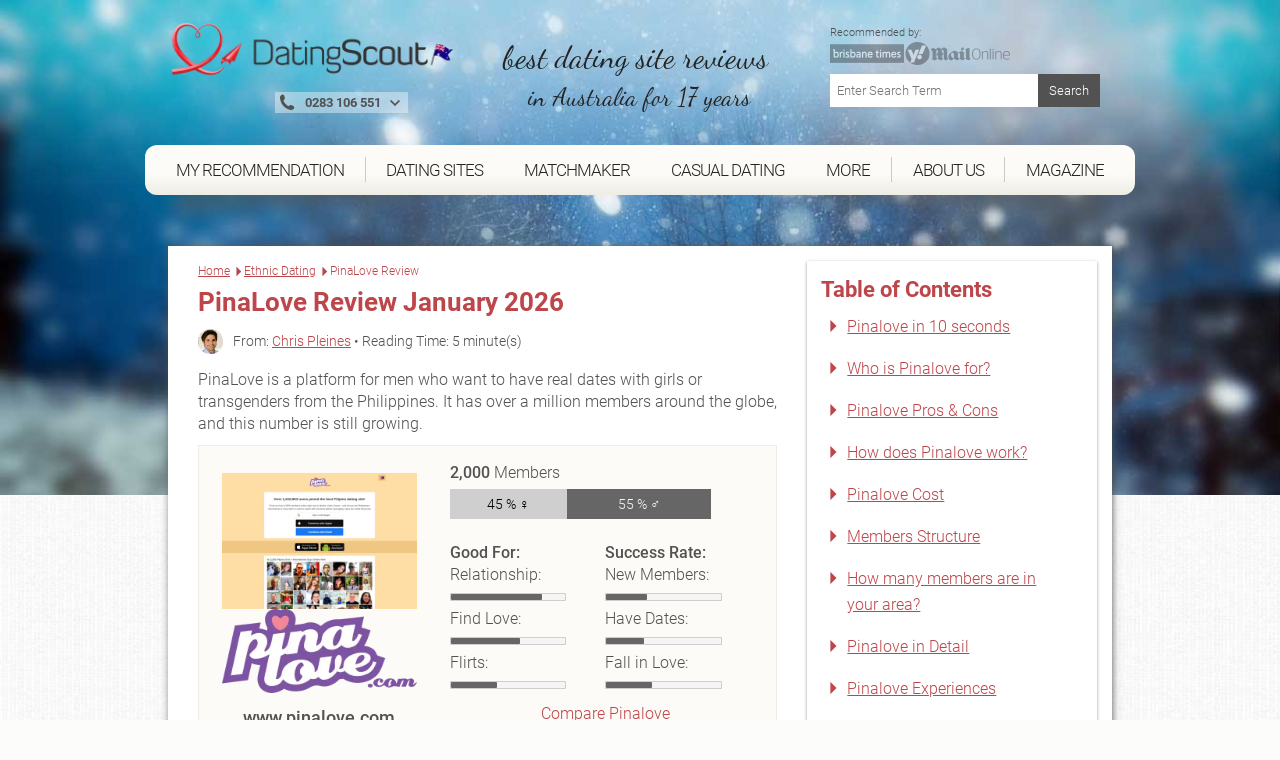

--- FILE ---
content_type: text/html; charset=UTF-8
request_url: https://www.datingscout.com.au/pinalove/review
body_size: 41472
content:
<!-- cached pinalove-review-c0d14e687400f57d649bf4aea6da6deb  --><!DOCTYPE html><!--[if lt IE 7 ]><html data-original-request="https://www.datingscout.com.au/pinalove/review" class="ie ie6 lt-ie9 lt-ie8 lt-ie7" lang="en-au"><![endif]--><!--[if IE 7 ]><html data-original-request="https://www.datingscout.com.au/pinalove/review" class="ie ie7 lt-ie9 lt-ie8 lt-ie7" lang="en-au"><![endif]--><!--[if IE 8 ]><html data-original-request="https://www.datingscout.com.au/pinalove/review" class="ie ie8 lt-ie9 lt-ie8" lang="en-au"><![endif]--><!--[if IE 9 ]><html data-original-request="https://www.datingscout.com.au/pinalove/review" class="ie ie9 lt-ie9" lang="en-au"><![endif]--><!--[if gt IE 9 ]><html data-original-request="https://www.datingscout.com.au/pinalove/review" class="ie" lang="en-au"><![endif]--><!--[if !(IE)]><!--><html data-original-request="https://www.datingscout.com.au/pinalove/review" class="" lang="en-au"><!--<![endif]--><head><meta name="robots" content="max-image-preview:large"><meta http-equiv="Content-Type" content="text/html;charset=UTF-8"><title>PinaLove Review January 2026: Just Fakes or Real Dates? - DatingScout</title><link rel="dns-prefetch" href="//www.datingscout.com.au"><link rel="dns-prefetch" href="//t.datingscout.com.au"><link rel="dns-prefetch" href="https://zztrk.net"><link rel='dns-prefetch' href='//cdn.usefathom.com' /><meta name="title"          content="PinaLove Review January 2026: Just Fakes or Real Dates? - DatingScout"/><meta name="description" content="✅ Interested in PinaLove? Better read this first! All important information you need to know before signing up about prices, members, safety, and fake accounts. ️ ✅"/><meta name="viewport" content="width=device-width, initial-scale=1.0"/><meta http-equiv="X-UA-Compatible" content="IE=edge"><meta http-equiv="content-language" content="en-au"><link rel="canonical" href="https://www.datingscout.com.au/pinalove/review"/><meta property="og:title"          content="PinaLove Review January 2026: Just Fakes or Real Dates? - DatingScout"/><meta property="og:locale" content="en_AU"/><meta property="og:image" content="https://res.cloudinary.com/b6/image/upload/v1768615098/ds/upload/reviews/ENG/pinalove/pinalove-logo.png" data-addsearch="no_crop"/><meta property="og:image:secure_url" content="https://res.cloudinary.com/b6/image/upload/v1768615098/ds/upload/reviews/ENG/pinalove/pinalove-logo.png" data-addsearch="no_crop"/><meta name="twitter:image" content="https://res.cloudinary.com/b6/image/upload/v1768615098/ds/upload/reviews/ENG/pinalove/pinalove-logo.png"/><meta property="og:url" content="https://www.datingscout.com.au/pinalove/review"/><meta property="og:description" content="✅ Interested in PinaLove? Better read this first! All important information you need to know before signing up about prices, members, safety, and fake accounts. ️ ✅"/><meta name="application-name" content="DatingScout"><link rel="preload" as="font" type="font/woff2" crossorigin          href="/static/fonts/roboto-v16-latin-100.woff2"><link rel="preload" as="font" type="font/woff2" crossorigin          href="/static/fonts/roboto-v16-latin-300.woff2"><link rel="preload" as="font" type="font/woff2" crossorigin          href="/static/fonts/roboto-v16-latin-500.woff2"><link rel="preload" as="font" type="font/woff2" crossorigin          href="/static/fonts/roboto-v16-latin-700.woff2"><link rel="preload" as="font" type="font/woff2" crossorigin          href="/static/fonts/dancing-script-v8-latin-regular.woff2"><link rel="preload" as="font" type="font/woff" crossorigin          href="/static/fonts/zzicons.woff"><link rel="icon" type="image/png" href="/favicon-196x196.png" sizes="196x196"><link rel="icon" type="image/png" href="/favicon-160x160.png" sizes="160x160"><link rel="icon" type="image/png" href="/favicon-96x96.png" sizes="96x96"><link rel="icon" type="image/png" href="/favicon-16x16.png" sizes="16x16"><link rel="icon" type="image/png" href="/favicon-32x32.png" sizes="32x32"><link rel="icon" type="image/x-icon" href="/favicon.ico"><meta name="robots" content="index, follow"><style type="text/css" id="critical">@font-face{font-family:Roboto;font-style:normal;font-weight:100;src:url(/static/fonts/roboto-v16-latin-100.eot);src:local("Roboto"),local("Roboto Thin"),local("Roboto-Thin"),local("Arial, Helvetica, sans-serif"),url(/static/fonts/roboto-v16-latin-100.eot?#iefix) format("embedded-opentype"),url(/static/fonts/roboto-v16-latin-100.woff2) format("woff2"),url(/static/fonts/roboto-v16-latin-100.woff) format("woff"),url(/static/fonts/roboto-v16-latin-100.ttf) format("truetype"),url(/static/fonts/roboto-v16-latin-100.svg#Roboto) format("svg");font-display:swap}@font-face{font-family:Roboto;font-style:normal;font-weight:300;src:url(/static/fonts/roboto-v16-latin-300.eot);src:local("Roboto"),local("Roboto Light"),local("Roboto-Light"),local("Arial, Helvetica, sans-serif"),url(/static/fonts/roboto-v16-latin-300.eot?#iefix) format("embedded-opentype"),url(/static/fonts/roboto-v16-latin-300.woff2) format("woff2"),url(/static/fonts/roboto-v16-latin-300.woff) format("woff"),url(/static/fonts/roboto-v16-latin-300.ttf) format("truetype"),url(/static/fonts/roboto-v16-latin-300.svg#Roboto) format("svg");font-display:swap}@font-face{font-family:Roboto;font-style:normal;font-weight:500;src:url(/static/fonts/roboto-v16-latin-500.eot);src:local("Roboto"),local("Roboto Medium"),local("Roboto-Medium"),local("Arial, Helvetica, sans-serif"),url(/static/fonts/roboto-v16-latin-500.eot?#iefix) format("embedded-opentype"),url(/static/fonts/roboto-v16-latin-500.woff2) format("woff2"),url(/static/fonts/roboto-v16-latin-500.woff) format("woff"),url(/static/fonts/roboto-v16-latin-500.ttf) format("truetype"),url(/static/fonts/roboto-v16-latin-500.svg#Roboto) format("svg");font-display:swap}@font-face{font-family:Roboto;font-style:normal;font-weight:700;src:url(/static/fonts/roboto-v16-latin-700.eot);src:local("Roboto"),local("Roboto Bold"),local("Roboto-Bold"),local("Arial, Helvetica, sans-serif"),url(/static/fonts/roboto-v16-latin-700.eot?#iefix) format("embedded-opentype"),url(/static/fonts/roboto-v16-latin-700.woff2) format("woff2"),url(/static/fonts/roboto-v16-latin-700.woff) format("woff"),url(/static/fonts/roboto-v16-latin-700.ttf) format("truetype"),url(/static/fonts/roboto-v16-latin-700.svg#Roboto) format("svg");font-display:swap}@font-face{font-family:"Dancing Script";font-style:normal;font-weight:400;src:url(/static/fonts/dancing-script-v8-latin-regular.eot);src:local("Roboto"),local("Dancing Script Regular"),local("DancingScript-Regular"),local("Arial, Helvetica, sans-serif"),url(/static/fonts/dancing-script-v8-latin-regular.eot?#iefix) format("embedded-opentype"),url(/static/fonts/dancing-script-v8-latin-regular.woff2) format("woff2"),url(/static/fonts/dancing-script-v8-latin-regular.woff) format("woff"),url(/static/fonts/dancing-script-v8-latin-regular.ttf) format("truetype"),url(/static/fonts/dancing-script-v8-latin-regular.svg#DancingScript) format("svg");font-display:swap}.site-header>.wrap:after{content:" ";display:block;clear:both}.site-header{position:relative;right:0;left:0;top:0;height:auto;padding-top:230px;transition:right .2s linear,left .2s linear;-webkit-backface-visibility:hidden;backface-visibility:hidden;background-size:cover}.site-header.main-category{padding-top:270px}@media only screen and (min-width:375px){.site-header.main-category{padding-top:290px}}@media only screen and (min-width:500px){.site-header.main-category{padding-top:300px}}@media only screen and (min-width:768px){.site-header.main-category{padding-top:150px}}@media only screen and (min-width:960px){.site-header.main-category{padding-top:0}}@media only screen and (min-width:375px){.site-header{padding-top:260px}}@media only screen and (min-width:500px){.site-header{padding-top:280px}}@media only screen and (min-width:768px){.site-header{position:relative;height:auto;-webkit-transform:none;-ms-transform:none;transform:none;z-index:inherit!important;padding-top:100px}}@media only screen and (min-width:960px){.site-header{padding-top:0}}.site-header.emotion{padding-top:75px;max-width:1700px;margin:auto}@media only screen and (min-width:960px){.site-header.emotion{padding-top:0}}@media only screen and (min-width:768px) and (max-width:959px){.site-header.emotion.bg-position-right,.site-header.emotion.bg-position-right .alt-bg{background-position-x:0}}@media only screen and (min-width:0) and (max-width:767px){.site-header.studies{padding-top:100px;padding-bottom:240px}.site-header.studies.no-studies-header{padding-bottom:20px}.site-header.studies .studies-intro-desktop{background:0 0;box-shadow:none;padding-top:100px}.site-header.studies .intro .block.half-width{background:0 0;max-width:none;margin-bottom:0}.site-header.studies .intro .block.half-width .main-heading{background:0 0;box-shadow:none;text-align:center;margin:auto}.site-header.studies .intro .block.half-width .main-heading .breadcrumbs,.site-header.studies .intro .block.half-width .main-heading .heading-flag,.site-header.studies .intro .block.half-width .main-heading:before{display:none}.site-header.studies .intro .block.half-width .main-heading h1{font-size:24px;font-weight:700;line-height:30px}.site-header.studies .intro .block.half-width .content{background:0 0;box-shadow:none;padding-top:0}.site-header.studies .intro .block.half-width .content p{text-align:center;color:#fff;text-shadow:1px 1px 2px #6d6d6d;font-size:20px;line-height:1.42857;margin-bottom:0}.site-header.site-header-article{padding-top:340px}}@media only screen and (min-width:768px) and (max-width:959px){.site-header.site-header-short-review{padding-top:80px}}.site-header.home{padding-top:80px;padding-bottom:40px;z-index:inherit}@media only screen and (min-width:500px){.site-header.home{padding-top:100px}}.site-header.home.barometer{padding-bottom:20px}.site-header.home.barometer .home-intro .home-heading h1{font-size:25px;padding-left:100px}@media only screen and (min-width:768px){.site-header.home{padding-top:0}.site-header.home.barometer .home-intro{min-height:0;padding-bottom:25px}.site-header.home.barometer .home-intro .home-heading h1{font-size:30px;padding-left:80px}}.site-header.home.barometer .home-intro .barometer-heading h1{padding-left:20px;text-align:left}@media only screen and (min-width:768px){.site-header.home.barometer .home-intro .barometer-heading h1{padding-left:0}}@media only screen and (min-width:960px){.site-header.home.barometer .home-intro .barometer-heading h1{padding-left:120px}}.site-header>.wrap{position:fixed;top:0;left:0;width:100%;z-index:10000;max-width:960px;transition:top .2s ease-in-out}.site-header>.wrap.nav-up{top:-70px}@media only screen and (min-width:375px) and (max-width:959px){.site-header>.wrap.scrolled,.site-header>.wrap.scrolled .logo .logo-holder{height:52px}}@media only screen and (min-width:375px) and (max-width:959px) and (min-width:768px) and (max-width:959px){.site-header>.wrap.scrolled .logo .logo-holder{height:61px}}@media only screen and (min-width:375px) and (max-width:959px){.site-header>.wrap.scrolled .logo img{width:auto;height:48px;padding-top:4px}}@media only screen and (min-width:375px) and (max-width:959px) and (min-width:768px) and (max-width:959px){.site-header>.wrap.scrolled .logo img{width:auto;height:58px;padding-top:4px}}@media only screen and (min-width:768px){.site-header.home.barometer .home-intro .barometer-heading-speech h1{padding-left:150px}.site-header>.wrap{height:95px}}@media only screen and (min-width:768px) and (min-width:768px) and (max-width:959px){.site-header>.wrap.scrolled{height:61px}.site-header>.wrap.scrolled .slogan{padding-top:10px}.site-header>.wrap.scrolled .slogan .slogan-first-line{font-size:25px;line-height:25px}.site-header>.wrap.scrolled .slogan .slogan-second-line{padding-left:18px;font-size:17px;line-height:17px}}@media only screen and (min-width:1240px){.site-header>.wrap{width:1140px;margin:0 auto}}.site-header .logo{width:100%;transition:all .1s linear}@media only screen and (min-width:960px){.site-header>.wrap{position:relative;margin:0 auto;height:auto;z-index:1010}.site-header>.wrap.scrolled{height:auto}.site-header>.wrap.scrolled .slogan .slogan-first-line{font-size:32px}.site-header>.wrap.scrolled .slogan .slogan-second-line{display:inline}.site-header .logo{float:none;margin:0;padding:20px 0 30px}.site-header .logo .media-holder img,.site-header .logo .media-holder source{padding-top:0;margin-top:-5px;padding-bottom:1px}}.site-header .logo img{transition:all .1s linear;-webkit-transform:translateZ(0);transform:translateZ(0);-webkit-font-smoothing:subpixel-antialiased;width:auto;height:48px;padding-top:4px;max-width:100%}@media only screen and (min-width:375px){.site-header .logo img{width:auto;height:65px}}@media only screen and (min-width:500px){.site-header .logo img{width:auto;height:90px}}@media only screen and (min-width:768px){.site-header .logo img{width:auto;height:76px}.site-header .logo .slogan{padding-top:15px}}@media only screen and (min-width:960px){.site-header .logo img{width:auto;height:auto;display:inline-block;vertical-align:baseline}}.site-header .logo .logo-helper{display:none}@media only screen and (min-width:960px){.site-header .logo .logo-helper{display:inline-block;height:100%;vertical-align:bottom}}.site-header .logo .logo-holder{height:52px;text-align:left;transition:all .1s linear}@media only screen and (min-width:0) and (max-width:959px){.site-header .logo .logo-holder .logo-vertical{width:100%}.site-header .logo .logo-holder .logo-vertical amp-img,.site-header .logo .logo-holder .logo-vertical img,.site-header .logo .logo-holder .logo-vertical picture{display:block;margin:auto}}@media only screen and (min-width:375px){.site-header .logo .logo-holder{height:75px}}@media only screen and (min-width:500px){.site-header .logo .logo-holder{height:90px}}@media only screen and (min-width:0) and (max-width:767px){.site-header .logo .logo-holder{padding-left:52px}}@media only screen and (min-width:768px) and (max-width:959px){.site-header .logo .logo-holder{height:100px;padding-left:62px}}.site-header .logo .slogan{font-family:"Dancing Script",cursive;font-size:25px;text-align:left;color:#242424;white-space:nowrap}@media only screen and (min-width:960px){.site-header .logo .logo-holder{text-align:left;padding-right:0}.site-header .logo .logo-holder .logo-vertical{display:block;height:90px;white-space:nowrap}.site-header .logo .logo-holder.logo-with-helpline-box{margin-top:-15px}.site-header .logo .slogan{text-align:center}}.site-header .logo .slogan .slogan-first-line{transition:all .1s linear;font-size:32px}.site-header .logo .slogan .slogan-second-line{transition:all .1s linear;padding-left:9px}.site-header .alt-bg{position:fixed;left:0;width:100%;top:0;overflow:hidden;height:52px;z-index:9000;display:none;transition:top .2s ease-in-out}.site-header .alt-bg.nav-up{top:-70px}.site-header .alt-bg.scrolled{box-shadow:1px 1px 5px #525252;height:52px}@media only screen and (min-width:375px){.site-header .alt-bg{height:75px}}@media only screen and (min-width:500px){.site-header .alt-bg{height:90px}}@media only screen and (min-width:768px){.site-header .alt-bg{height:95px;background:0 0}}@media only screen and (min-width:768px) and (max-width:959px){.site-header .alt-bg.scrolled{height:61px}}.site-header .alt-bg img{width:100%;height:auto;max-width:none}@media only screen and (min-width:960px){.site-header .alt-bg{display:none!important}.site-header .header-col-left{width:320px}.site-header .header-col-center{width:340px;padding-right:0;padding-left:0}.site-header .header-col-right{width:310px;padding:0}}.media-holder{max-width:300px;float:right;padding:0 15px;position:relative;width:100%;margin-top:5px;display:none}.media-holder-mobile img,.media-holder-tablet img{max-width:170px;padding-bottom:1px;opacity:.7}.media-holder img{opacity:.45;width:180px!important;margin-top:0!important;padding-bottom:1px}.media-holder .sponsors-title{font-size:11px;display:block;width:100%}@media only screen and (min-width:960px){.media-holder{display:block}}.sponsors-title{font-size:12px;display:inline-block}.media-holder-mobile{width:100%;float:none;margin:auto;display:block}.media-holder-mobile .sponsors-title{display:block}@media only screen and (min-width:768px){.media-holder-mobile{display:none}}.media-holder-tablet{display:none;margin:-3px 5px 5px;text-align:center;width:100%;line-height:24px}@media only screen and (min-width:768px) and (max-width:959px){.media-holder-tablet{display:inline-block}}.media-holder-absolute{position:absolute;left:auto;right:15px;padding:2px 11px 4px;background:rgba(255,255,255,.4);top:-176px}@media only screen and (min-width:500px){.media-holder-absolute{right:10%}}@media only screen and (min-width:600px){.media-holder-absolute{right:18%}}.media-holder-absolute img{width:138px;opacity:.7;padding-bottom:1px}.main-nav .menu-list-btn:hover,.main-nav .menu-list-item.active .menu-list-btn,.main-nav .menu-list-item.active .menu-list-link,.main-nav .menu-list-link:hover{opacity:1}.media-holder-absolute .sponsors-title{display:block;font-size:11px}@media only screen and (min-width:768px){.media-holder-absolute{display:none}}.media-holder-absolute.media-holder-absolute-article{top:-270px}@media only screen and (min-width:0) and (max-width:599px){.media-holder-absolute.media-holder-absolute-short-review{right:30px}}@media only screen and (min-width:0) and (max-width:767px){.mvp-header-logo img,.mvp-header-sponsor img{width:100%!important;height:100%!important}}.main-nav{position:fixed;top:0;left:0;width:268px;-webkit-transform:translate(-268px,0);-ms-transform:translate(-268px,0);transform:translate(-268px,0);-webkit-font-smoothing:subpixel-antialiased;-webkit-backface-visibility:hidden;height:100vh;background:#bd464a;transition:-webkit-transform .2s linear;transition:transform .2s linear;font-size:14px;z-index:100}@media only screen and (min-width:960px){.main-nav{transition:none!important;position:relative;height:auto;-webkit-transform:translate(0,0)!important;-ms-transform:translate(0,0)!important;transform:translate(0,0)!important;-webkit-font-smoothing:subpixel-antialiased;background:0 0;display:block;width:990px;margin-left:-15px;font-weight:400;font-size:15px;overflow:visible}}.resize-active .main-nav{transition:none!important}.nav-active .main-nav{-webkit-transform:translate(0,0);-ms-transform:translate(0,0);transform:translate(0,0);-webkit-font-smoothing:subpixel-antialiased;box-shadow:-2px 0 12px #525252}.main-nav .menu-list{padding-left:0;overflow:auto;height:100%;padding-bottom:105px}@media only screen and (min-width:960px){.main-nav .menu-list{background:#fcfbf7;background:linear-gradient(to bottom,#fcfbf7 0,#fcfbf7 59%,#edede5 100%);-webkit-flex-wrap:wrap;display:-ms-flexbox;display:flex;-ms-flex-wrap:wrap;flex-wrap:wrap;padding-bottom:0;padding-right:11px;padding-left:11px;border-radius:12px;position:relative;overflow:visible;height:50px;margin-bottom:50px}.main-nav .menu-list:after,.main-nav .menu-list:before{z-index:-1;position:absolute;content:"";bottom:12px;left:30px;width:50%;top:50%;max-width:300px;background:#525252;box-shadow:0 15px 20px #525252;-webkit-transform:rotate(-4deg);-ms-transform:rotate(-4deg);transform:rotate(-4deg)}.main-nav .menu-list:after{-webkit-transform:rotate(4deg);-ms-transform:rotate(4deg);transform:rotate(4deg);right:30px;left:auto}}.main-nav .menu-list-item{border-bottom:1px solid #d0686c;border-left:3px solid #8b3f42;position:relative;list-style-type:none}@media only screen and (min-width:0) and (max-width:959px){.main-nav .menu-list-item.active .menu-list-btn,.main-nav .menu-list-item.active .menu-list-link{background:#8b3f42}}@media only screen and (min-width:375px) and (max-width:959px){.main-nav .menu-list-item.desktop-only{display:none}}.main-nav .menu-list-item .menu-list-sub-title{color:#e2a7a9;font-size:16px;padding-top:15px;padding-bottom:5px}@media only screen and (min-width:960px){.main-nav .menu-list-item{color:#fff;float:left;border-bottom:0;border-left:0;text-align:center;padding-top:12px;-ms-flex:1 1 auto;flex:1 1 auto;position:relative;font-family:Roboto,sans-serif;font-size:16px}.main-nav .menu-list-item.mobile-only{display:none}.main-nav .menu-list-item.has-secondary-list{position:relative}.main-nav .menu-list-item.has-secondary-list.menu-position-outer-right .menu-list-toggle{right:-30px}.main-nav .menu-list-item.has-secondary-list.menu-position-outer-right .menu-list-toggle.big-sub{right:-220px}.main-nav .menu-list-item.has-secondary-list.menu-position-inner-right .menu-list-toggle{right:-60px}.main-nav .menu-list-item.has-secondary-list.menu-position-inner-left .menu-list-toggle{right:inherit;left:-60px}.main-nav .menu-list-item.has-secondary-list.menu-position-outer-left .menu-list-toggle{right:inherit;left:-30px}.main-nav .menu-list-item.has-secondary-list .menu-list-toggle{position:absolute;padding-top:10px;top:50px;right:-30px}.main-nav .menu-list-item.has-secondary-list .menu-list-toggle.big-sub{right:-220px}.main-nav .menu-list-item.has-secondary-list .menu-list-toggle .menu-list--secondary{background:url(/static/images/original/bg_navigation_sub.png) #fcfbf7;padding:40px 40px 20px 110px;border-radius:12px;box-shadow:1px 1px 10px #6d6d6d,inset 0 0 10px rgba(109,109,109,.2)}.main-nav .menu-list-item.has-secondary-list .menu-list-toggle .menu-list--secondary:after{background-image:url(/static/images/sprites.png);background-position:0 0;width:107px;height:68px;content:"";position:absolute;left:0;top:10px}}@media only screen and (min-width:960px) and (-webkit-min-device-pixel-ratio:2),only screen and (min-width:960px) and (min-resolution:192dpi){.main-nav .menu-list-item.has-secondary-list .menu-list-toggle .menu-list--secondary:after{background-image:url(/static/images/sprites@2x.png);background-size:264px 223px}}@media only screen and (min-width:960px) and (min-width:960px){.main-nav .menu-list-item.has-secondary-list .menu-list-toggle .menu-list--secondary .menu-list-sub-title{color:#525252;font-size:20px;text-align:left;padding-bottom:5px;padding-top:0;margin-bottom:5px;margin-left:4px;padding-right:40px;display:block;white-space:nowrap;font-weight:500;font-family:Roboto,Arial,Helvetica,sans-serif}.main-nav .menu-list-item.has-secondary-list .menu-list-toggle .menu-list--secondary .menu-list-sub-title:not(:first-child){margin-top:35px}}@media only screen and (min-width:960px){.main-nav .menu-list-item.has-secondary-list .menu-list-toggle .menu-list--secondary .menu-list--secondary-item{border:0}.main-nav .menu-list-item.has-secondary-list .menu-list-toggle .menu-list--secondary .menu-list--secondary-item .menu-list--secondary-link:hover{background:0 0}.main-nav .menu-list-item.has-secondary-list .menu-list-toggle .menu-list--secondary .menu-list--secondary-item .menu-list--secondary-link:hover .menu-list--secondary-title{color:#fcfbf7;background:#bd464a}.main-nav .menu-list-item.has-secondary-list .menu-list-toggle .menu-list--secondary .menu-list--secondary-item .menu-list--secondary-link:hover .menu-list--secondary-icon{color:#fcfbf7}.main-nav .menu-list-item.has-secondary-list .menu-list-toggle .menu-list--secondary .menu-list--secondary-item.active .menu-list--secondary-link{background:0 0}.main-nav .menu-list-item.has-secondary-list .menu-list-toggle .menu-list--secondary .menu-list--secondary-item.active .menu-list--secondary-link .menu-list--secondary-title{color:#fcfbf7;background:#bd464a}.main-nav .menu-list-item.has-secondary-list .menu-list-toggle .menu-list--secondary .menu-list--secondary-item.active .menu-list--secondary-link .menu-list--secondary-icon{color:#fcfbf7}.main-nav .menu-list-item.has-secondary-list .menu-list-toggle .menu-list--secondary .menu-list--secondary-item .menu-list--secondary-icon,.main-nav .menu-list-item.has-secondary-list .menu-list-toggle .menu-list--secondary .menu-list--secondary-item .menu-list--secondary-title{color:#bd464a;text-align:left;font-size:18px}.main-nav .menu-list-item.has-secondary-list .menu-list-toggle .menu-list--secondary .menu-list--secondary-item .menu-list--secondary-title{white-space:nowrap;line-height:27px;padding-top:2px}.main-nav .menu-list-item.has-secondary-list .menu-list-toggle .menu-list--secondary .menu-list--secondary-item .menu-list--secondary-desc{display:none}.main-nav .menu-list-item.has-secondary-list:hover .menu-list-toggle{display:block}.main-nav .menu-list-item.has-secondary-list:hover.has-secondary-list:before{position:absolute;content:"";width:0;height:0;bottom:-11px;left:50%;margin-left:-10px;z-index:1;border-style:solid;border-width:0 10px 7px;border-color:transparent transparent #edede5;-moz-transform:scale(.9999)}.main-nav .menu-list-item.active .menu-list-title,.main-nav .menu-list-item:hover .menu-list-title{background-color:#bd464a;color:#fcfbf7;position:relative;margin-top:4px;height:54px;box-shadow:0 3px 8px rgba(0,0,0,.2)}.main-nav .menu-list-item.active .menu-list-title:before,.main-nav .menu-list-item:hover .menu-list-title:before{position:absolute;content:"";height:5px;top:-5px;left:0;right:0;background-color:#bd464a}.main-nav .menu-list-item.active .menu-list-title:after,.main-nav .menu-list-item:hover .menu-list-title:after{position:absolute;content:"";top:-5px;right:-5px;width:0;height:0;border-style:solid;border-width:5px 0 0 5px;border-color:transparent transparent transparent #8b3f42;color:#8b3f42;-webkit-transform:rotate(360deg)}}.main-nav .menu-list-item.is-active{border-left-color:#d0686c}.main-nav .menu-list-item.is-active:before{content:"";position:absolute;left:-3px;top:-1px;width:2px;height:1px;background-color:#d0686c}.main-nav .menu-list-item.is-active .menu-list-toggle{display:block}.main-nav .menu-list-toggle{display:none}@media only screen and (min-width:0) and (max-width:959px){.main-nav .menu-list-item.has-secondary-list.active .menu-list-toggle{display:block}}.main-nav .menu-list-icon{position:absolute;left:16px;top:50%;font-size:17px;height:24px;margin-top:-22px}.main-nav .menu-list-icon.small-icon{font-size:17px;left:16px}@media only screen and (min-width:960px){.main-nav .menu-list-icon{display:none}}.main-nav .menu-list-btn,.main-nav .menu-list-link{text-decoration:none;color:#fff;height:50px;line-height:50px;display:block;transition:none}@media only screen and (min-width:960px){.main-nav .menu-list-btn.menu-border-right,.main-nav .menu-list-btn.ungrouped-link,.main-nav .menu-list-link.menu-border-right,.main-nav .menu-list-link.ungrouped-link{border-right:1px solid rgba(155,155,155,.5)}.main-nav .menu-list-btn,.main-nav .menu-list-link{-webkit-align-items:center;-webkit-box-align:center;-webkit-box-pack:center;-webkit-justify-content:center;-ms-flex-align:center;align-items:center;-ms-flex-pack:center;justify-content:center;display:-ms-flexbox;display:flex;height:25px;line-height:25px}.main-nav .menu-list-btn.menu-list-link-inner,.main-nav .menu-list-link.menu-list-link-inner{width:100%}.main-nav .menu-list-btn.menu-list-link-last,.main-nav .menu-list-link.menu-list-link-last{border-right:0}.main-nav .menu-list-btn .menu-list-icon.small-icon,.main-nav .menu-list-link .menu-list-icon.small-icon{margin-top:-22px}.main-nav .menu-list-btn.has-description,.main-nav .menu-list-link.has-description{padding:0}}@media only screen and (min-width:0) and (max-width:767px){.main-nav .menu-list-btn:hover,.main-nav .menu-list-link:hover{background:#8b3f42}}@media only screen and (min-width:768px) and (max-width:959px){.main-nav .menu-list-btn:hover,.main-nav .menu-list-link:hover{background:#8b3f42}}.main-nav .menu-list-btn.has-description,.main-nav .menu-list-link.has-description{line-height:1;padding:0}.main-nav .menu-list-btn.has-description .menu-list-icon,.main-nav .menu-list-link.has-description .menu-list-icon{margin-top:-12px}.main-nav .menu-list-btn.has-description .menu-list-icon.small-icon,.main-nav .menu-list-link.has-description .menu-list-icon.small-icon{margin-top:-9px}@media only screen and (min-width:0) and (max-width:959px){.main-nav .menu-list-btn.has-description .menu-list-link,.main-nav .menu-list-link.has-description .menu-list-link{padding-top:12px}}.main-nav .menu-list-btn.has-description .menu-list-title,.main-nav .menu-list-link.has-description .menu-list-title{line-height:1}.main-nav .menu-list-btn{width:100%;text-align:left;position:relative;cursor:pointer;border:0;background-color:#bd464a;line-height:50px}.main-nav .menu-list-btn.has-description{padding-top:0}.main-nav .menu-list-desc,.main-nav .menu-list-title{padding-left:50px}.main-nav .menu-list-title{line-height:50px}@media only screen and (min-width:960px){.main-nav .menu-list-btn.has-description .menu-list-title,.main-nav .menu-list-link.has-description .menu-list-title{line-height:50px}.main-nav .menu-list-btn{text-align:center;background-color:transparent}.main-nav .menu-list-title{color:#242424;padding:0;cursor:pointer;text-transform:uppercase;font-size:17px;letter-spacing:-1px;width:93%}}.main-nav .menu-list-desc{font-size:11px;line-height:16px;opacity:.8;display:block;color:#fff}.main-nav .menu-list--secondary{padding-left:45px}.main-nav .menu-list--secondary-icon{position:absolute;top:50%;font-size:20px;margin-top:-18px;left:10px}@media only screen and (min-width:960px){.main-nav .menu-list-desc{display:none}.main-nav .menu-list--secondary-icon{left:4px;margin-top:-15px}}.main-nav .menu-list--secondary-item{border-top:1px solid #d0686c;border-left:0;position:relative;list-style-type:none}.main-nav .menu-list--secondary-item:first-of-type{border-top:1px solid #d0686c}.main-nav .menu-list--secondary-link{text-decoration:none;color:#fff;padding:5px 0!important;height:40px;line-height:40px;display:block;cursor:pointer;transition:none}.main-nav .menu-list--secondary-link:hover{opacity:1;background:#8b3f42}@media only screen and (min-width:0) and (max-width:767px){.main-nav .menu-list--secondary-link:hover{background:#8b3f42}}.main-nav .menu-list--secondary-link.has-description{line-height:1;padding:10px 0}.main-nav .menu-list--secondary-link.has-description .menu-list--secondary-icon{margin-top:-10px}.main-nav .menu-list--secondary-link.has-description .menu-list--secondary-title{line-height:1.2}@media only screen and (min-width:960px){.main-nav .menu-list--secondary-link{height:35px}.main-nav .menu-list--secondary-link.has-description .menu-list--secondary-icon{margin-top:-7px}.main-nav .menu-list--secondary-link.has-description .menu-list--secondary-title{line-height:inherit}}.main-nav .menu-list--secondary-title{padding-left:40px;padding-right:5px;font-size:12px;line-height:30px}@media only screen and (min-width:960px){.main-nav .menu-list--secondary-title{padding-left:28px}}.main-nav .menu-list--secondary-desc{font-size:10px;opacity:.8;padding-left:40px}@media only screen and (min-width:960px){.lt-ie9 .menu-list{padding-left:30px!important;padding-right:30px!important;-ms-overflow-style:none}.lt-ie9 .menu-list-item{float:none!important;display:inline-block;padding:0 3px!important;min-width:12%!important;white-space:nowrap}.lt-ie9 .menu-list-item.has-secondary-list:before{bottom:-36px!important}}@media only screen and (min-width:960px) and (min-width:1240px){.lt-ie9 .menu-list-item{padding:0 10px!important}}@media only screen and (min-width:960px){.lt-ie9 .menu-list-item .menu-list-btn,.lt-ie9 .menu-list-item .menu-list-link{border-right:0!important}.lt-ie9 .menu-list-item .menu-list-title{width:100%!important;padding-left:10px!important;padding-right:10px!important}}.menu-search{padding:15px;position:relative;width:100%;font-size:13px;line-height:19px}@media only screen and (min-width:0) and (max-width:959px){.main-nav .menu-list--secondary-item.active{background:#8b3f42}.menu-search{padding:9px;font-size:15px;line-height:22px}}@media only screen and (min-width:960px){.menu-search{display:none}.menu-search.top-search{display:block;margin-top:20px;max-width:300px;float:right}.menu-search.top-search.has-sponsors{margin-top:0;padding:0 15px}.menu-search.top-search.has-sponsors .menu-search-submit{top:0}}.menu-search.not-found-search{display:block;padding-bottom:50px;padding-left:0}.menu-search.not-found-search .menu-search-text{border:1px solid #9b9b9b;box-shadow:none}.menu-search.not-found-search .menu-search-submit{border:1px solid #525252}.menu-search-text{width:100%;padding:7px 69px 7px 7px;border:0;box-shadow:0 0 15px rgba(0,0,0,.03);outline:0}@media all and (-ms-high-contrast:none),(-ms-high-contrast:active){.menu-search-text{padding-top:8px;padding-bottom:9px}}.menu-search-submit{position:absolute;top:15px;right:15px;background:#525252;width:62px;border:0;padding:7px;color:#fff}.menu-search-submit:hover{background:rgb(79.45,79.45,79.45)}.menu-search-submit:active{padding:8px 6px 6px 8px;box-shadow:inset 1px 1px 4px rgba(0,0,0,.3)}.nav-opener{position:absolute;top:0;left:268px;width:52px;height:52px;background:#bd464a;font-size:10px;text-transform:uppercase;text-align:center;overflow:hidden;cursor:pointer;transition:top .2s ease-in-out}.nav-opener.nav-up{top:-70px}@media only screen and (min-width:768px){.nav-opener{font-size:11px;width:61px;height:61px}}.nav-opener .line,.nav-opener:after,.nav-opener:before{background:#fff;position:absolute;left:13px;right:13px;height:5px;margin-top:-2px;transition:all .2s linear;overflow:hidden;text-indent:-9999px}@media only screen and (min-width:768px){.nav-opener .line,.nav-opener:after,.nav-opener:before{position:absolute;top:23px;left:16px;right:16px;height:5px}}.nav-opener:after,.nav-opener:before{content:"";top:12px}@media only screen and (min-width:768px){.nav-opener:after,.nav-opener:before{top:14px}}.nav-active .nav-opener:after,.nav-active .nav-opener:before{-webkit-transform:rotate(45deg);-ms-transform:rotate(45deg);transform:rotate(45deg);top:50%;left:13px;right:13px}.nav-opener:after{top:30px}@media only screen and (min-width:768px){.nav-active .nav-opener:after,.nav-active .nav-opener:before{right:15px;left:15px}.nav-opener:after{top:32px}}.nav-active .nav-opener:after{-webkit-transform:rotate(-45deg);-ms-transform:rotate(-45deg);transform:rotate(-45deg)}.nav-opener .line{top:21px}.nav-active .nav-opener .line{opacity:0}.nav-opener .text{color:#fff;line-height:15px;word-break:normal;-ms-hyphens:none;hyphens:none;position:absolute;bottom:2px;left:50%;-webkit-transform:translateX(-50%);-ms-transform:translateX(-50%);transform:translateX(-50%);transition:all .2s linear}@media only screen and (min-width:768px){.nav-opener .line{top:23px}.nav-opener .text{position:absolute;bottom:6px;left:50%}}.nav-active .nav-opener .text{bottom:-20px}@media only screen and (min-width:960px){.nav-opener{display:none}.sub-menu-groups-wrapper{display:-ms-inline-flexbox;display:inline-flex}.sub-menu-group-wrapper:nth-child(n+2){margin-left:18px}}.menu-list-link-linked{position:relative;cursor:pointer}@media only screen and (min-width:0) and (max-width:959px){.menu-list-sub-nav-opener{font-size:16px;display:none}.menu-list-link.menu-list-link-in-submenu{display:none;margin-left:45px;height:40px;line-height:40px}.menu-list-link.menu-list-link-in-submenu .menu-list-icon{position:absolute;top:50%;font-size:20px;margin-top:-18px;left:10px}.menu-list-link.menu-list-link-in-submenu .menu-list-link{font-size:12px;padding:5px 0!important;height:40px;line-height:40px}.menu-list-link.menu-list-link-in-submenu .menu-list-link .menu-list-title{line-height:30px;padding-left:40px}.menu-list-link.menu-list-link-in-submenu.has-description .menu-list-title{line-height:1.2}.menu-list-link.menu-list-link-in-submenu.has-description .menu-list-desc{font-size:10px;opacity:.8;padding-left:40px}}#addsearch-mobile-wrapper #header #addsearch-mobile-field{border-top:none!important;border-left:none!important;border-right:none!important;height:52px!important}#addsearch-mobile-wrapper #header>div{background:#bd464a!important;border-bottom:none!important;border-top:none!important;height:52px!important;width:52px!important}#addsearch-mobile-wrapper #header>div:after,#addsearch-mobile-wrapper #header>div:before{background:#fff;position:absolute;height:5px;margin-top:-3px;transition:all .2s linear;overflow:hidden;text-indent:-9999px;content:"";-webkit-transform:rotate(45deg);-ms-transform:rotate(45deg);transform:rotate(45deg);top:50%;left:13px;right:13px}.menu-search-add-search-button,.menu-search-add-search-button:active{background:#8b3f42;cursor:pointer!important;text-align:center;font-size:16px;margin:auto;display:block;border:2px solid #8a3034;width:100%;color:#fff;outline:0}#addsearch-mobile-wrapper #header>div:after{top:26px;-webkit-transform:rotate(-45deg);-ms-transform:rotate(-45deg);transform:rotate(-45deg)}.menu-search-add-search-button{padding:4px}@media only screen and (min-width:768px) and (max-width:959px){.menu-search-add-search-button{padding:8px}}.menu-search-add-search-button:active{padding:4px}@media only screen and (min-width:768px) and (max-width:959px){.menu-search-add-search-button:active{padding:8px}}.menu-search-add-search-button::-webkit-input-placeholder{color:#fff}.menu-search-add-search-button::-moz-placeholder{color:#fff}.menu-search-add-search-button:-ms-input-placeholder{color:#fff}.menu-search-add-search-button:-moz-placeholder{color:#fff}.menu-search-add-search-button:focus{outline:0}.menu-search-add-search-button:focus::-webkit-input-placeholder{color:transparent}.menu-search-add-search-button:focus::-moz-placeholder{color:transparent}.menu-search-add-search-button:focus:-ms-input-placeholder{color:transparent}.menu-search-add-search-button:focus:-moz-placeholder{color:transparent}@media only screen and (min-width:0) and (max-width:959px){#addsearch-results{top:52px!important}}</style><link type="text/css" rel="stylesheet" href="/static/css/style.min.css"><link type="text/css" rel="stylesheet"                  href="/static/css/review-analysis-v2.css"><script type="text/javascript">        var ZZSettings = {            lightboxCaption: 'Image %1 of %2',            sentryJsDns: 'https://0301659c65bd4647be2b0ed23bc4493e@app.getsentry.com/87590',            relatedProviderAlias: 'pinalove',            relatedProviderImportance: '0.5',            relatedTerm: 'long',            clickoutAvailable: 'CAMPAIGN',            template: 'provider_ds_analysis_v2',            country: 'au',            domain: 'www.datingscout.com.au'        };    </script><style>        /* mobile */        @media only screen and (max-width: 767px) and (min-width: 0) {            .site-header {                background-image: url('/static//images/seasons/winter-small.jpg');            }            .site-header .alt-bg {                background-image: url('/static//images/seasons/winter-small.jpg');            }        }        /* tablet */        @media only screen and (max-width: 959px) and (min-width: 768px) {            .site-header {                background-image: url('/static//images/seasons/winter-medium.jpg');            ;            }            .site-header .alt-bg {                background-image: url('/static//images/seasons/winter-medium.jpg');            ;            }        }        /* desktop */        @media only screen and (min-width: 960px) {            .site-header {                background-image: url('/static//images/seasons/winter.jpg');            ;            }            .site-header .alt-bg {                background-image: url('/static//images/seasons/winter.jpg');            ;            }        }        /* retina mobile */        @media only screen and (max-width: 767px) and (min-width: 0) and (-webkit-min-device-pixel-ratio: 2), only screen and (max-width: 767px) and (min-width: 0) and (-moz-min-device-pixel-ratio: 2), only screen and (max-width: 767px) and (min-width: 0) and (-o-min-device-pixel-ratio: 2/1), only screen and (max-width: 767px) and (min-width: 0) and (min-device-pixel-ratio: 2), only screen and (max-width: 767px) and (min-width: 0) and (min-resolution: 192dpi), only screen and (max-width: 767px) and (min-width: 0) and (min-resolution: 2dppx) {            .site-header {                background-image: url('/static//images/seasons/winter-small@2x.jpg');            }            .site-header .alt-bg {                background-image: url('/static//images/seasons/winter-small@2x.jpg');            }        }        /* retina tablet */        @media only screen and (max-width: 959px) and (min-width: 768px) and (-webkit-min-device-pixel-ratio: 2), only screen and (max-width: 959px) and (min-width: 768px) and (-moz-min-device-pixel-ratio: 2), only screen and (max-width: 959px) and (min-width: 768px) and (-o-min-device-pixel-ratio: 2/1), only screen and (max-width: 959px) and (min-width: 768px) and (min-device-pixel-ratio: 2), only screen and (max-width: 959px) and (min-width: 768px) and (min-resolution: 192dpi), only screen and (max-width: 959px) and (min-width: 768px) and (min-resolution: 2dppx) {            .site-header {                background-image: url('/static//images/seasons/winter-medium@2x.jpg');            ;            }            .site-header .alt-bg {                background-image: url('/static//images/seasons/winter-medium@2x.jpg');            ;            }        }        /* retina desktop */        @media only screen and (min-width: 960px) and (-webkit-min-device-pixel-ratio: 2), only screen and (min-width: 960px) and (-moz-min-device-pixel-ratio: 2), only screen and (min-width: 960px) and (-o-min-device-pixel-ratio: 2/1), only screen and (min-width: 960px) and (min-device-pixel-ratio: 2), only screen and (min-width: 960px) and (min-resolution: 192dpi), only screen and (min-width: 960px) and (min-resolution: 2dppx) {            .site-header {                background-image: url('/static//images/seasons/winter@2x.jpg');            ;            }            .site-header .alt-bg {                background-image: url('/static//images/seasons/winter@2x.jpg');            ;            }        }    </style></head><body class="inner-page"><div class="site-wrapper" id="top"><div class="page-holder"><header class="site-header"><div class="alt-bg"></div><div class="wrap"><div class="logo container"><div class="row"><div class="logo-holder col-xs-12 col-sm-7 col-md-4 header-col-left logo-with-helpline-box"><a href="/" class="no-style logo-vertical"><span class="logo-helper"></span><picture><source type="image/webp" media="(min-width: 0px)" srcset="https://res.cloudinary.com/b6/image/upload/w_320,c_limit/v1768615100/ds/upload/general/AU1/datingscout-com-au-logo.webp, https://res.cloudinary.com/b6/image/upload/w_640,c_limit/v1768615100/ds/upload/general/AU1/datingscout-com-au-logo.webp 2x" alt="Datingscout.com.au Logo"><source media="(min-width: 0px)" srcset="https://res.cloudinary.com/b6/image/upload/w_320,c_limit/v1768615100/ds/upload/general/AU1/datingscout-com-au-logo.png, https://res.cloudinary.com/b6/image/upload/w_640,c_limit/v1768615100/ds/upload/general/AU1/datingscout-com-au-logo.png 2x" alt="Datingscout.com.au Logo"><img                        src="https://res.cloudinary.com/b6/image/upload/w_320,c_limit/v1768615100/ds/upload/general/AU1/datingscout-com-au-logo.png"                        alt="Datingscout.com.au Logo" ></picture></a><div class="row visible-lg visible-md pl-5"><div class="helpline-wrap"><div class="helpline-container helpline__js"><div class="helpline-contacts"><div class="icon icon-phone-1"></div><div class="helpline-phone">0283 106 551</div><div class="icon icon-arrow-left"></div></div><div class="helpline-popup__container"><div class="helpline-headline">Call us!</div><div class="helpline-description"><p>For over 17 years, we have been helping singles find the right dating site for them. </p><p>Call us, and we'll help you with:</p><ul><li>Finding the most suitable dating service.</li><li>Issues related to using a dating service.</li></ul><p>You can reach us Monday - Friday from 10am to 3pm AEST.</p><p>Alternatively, you are welcome to get in touch via email at <strong>contact@datingscout.com.au</strong>.</p></div></div></div></div></div></div><div class="slogan hidden-xs col-sm-5 col-md-4 header-col-center"><div class="slogan-first-line">best dating site reviews</div><div class="slogan-second-line">in Australia for 17 years</div></div><div class="visible-md visible-lg col-md-4 header-col-right"><span class="media-holder"><span class="sponsors-title">Recommended by:</span><picture><source type="image/webp" media="(min-width: 0px)" srcset="https://res.cloudinary.com/b6/image/upload/w_180,c_limit/v1768615100/ds/upload/general/AU1/media-logo-au.webp, https://res.cloudinary.com/b6/image/upload/w_360,c_limit/v1768615100/ds/upload/general/AU1/media-logo-au.webp 2x" alt="Publication Logos AU"><source media="(min-width: 0px)" srcset="https://res.cloudinary.com/b6/image/upload/w_180,c_limit/v1768615100/ds/upload/general/AU1/media-logo-au.png, https://res.cloudinary.com/b6/image/upload/w_360,c_limit/v1768615100/ds/upload/general/AU1/media-logo-au.png 2x" alt="Publication Logos AU"><img                        src="https://res.cloudinary.com/b6/image/upload/w_180,c_limit/v1768615100/ds/upload/general/AU1/media-logo-au.png"                        alt="Publication Logos AU"  loading="lazy" ></picture></span><span class="menu-search top-search has-sponsors"><input class="input-teext addsearch menu-search-text" type="text" name="keywords696aecb996f198.16278132" placeholder="Enter Search Term"><input type="submit" class="input-submit menu-search-submit" value="Search"></span></div></div></div><nav class="main-nav" role="navigation"><span class="nav-opener" data-add-search="true"><span class="line">line</span><span class="text">Menu</span></span><label class="menu-search"><input class="input-teext addsearch menu-search-add-search-button" type="text" value="Search" placeholder="Search"></label><ul class="menu-list"><li class="menu-list-item mobile-only "><a href="/" class="menu-list-link"><i class="icon-home menu-list-icon"></i><div class="menu-list-title">Home</div></a></li><li class="menu-list-item  "><a href="/recommendation" class="menu-list-link menu-border-right"><i class="icon-caret-right menu-list-icon"></i><div class="menu-list-link menu-list-link-inner"><div class="menu-list-title">My Recommendation</div></div></a></li><li class="menu-list-item has-secondary-list menu-position-outer-left        "><div class="menu-list-link visible-xs visible-sm menu-list-link-linked menu-list-sub-nav-opener nav-drop"><i class="icon-caret-down small-icon menu-list-icon"></i><div class="menu-list-link menu-list-link-inner"><div class="menu-list-title">Dating Sites</div></div></div><div class="menu-list-link menu-list-link-linked menu-list-link-in-submenu"><i class="icon-flirting small-icon menu-list-icon"></i><a href="/dating-sites" class="menu-list-link menu-list-link-inner"><div class="menu-list-title">Dating Sites</div></a></div><div class="menu-list-toggle nav-drop-container "><div class="menu-list--secondary"><div class="sub-menu-groups-wrapper"><div class="sub-menu-group-wrapper"><ul><div class="menu-list-sub-title     hidden-xs hidden-sm        "><div>The best Dating Sites in Australia</div></div><li class="menu-list--secondary-item  "><a href="/zoosk/review" class="menu-list--secondary-link"><i class="icon-caret-right menu-list--secondary-icon"></i><div class="menu-list--secondary-title">Zoosk</div></a></li><li class="menu-list--secondary-item  "><a href="/rsvp/review" class="menu-list--secondary-link"><i class="icon-caret-right menu-list--secondary-icon"></i><div class="menu-list--secondary-title">RSVP</div></a></li><li class="menu-list--secondary-item  "><a href="/pof/review" class="menu-list--secondary-link"><i class="icon-caret-right menu-list--secondary-icon"></i><div class="menu-list--secondary-title">Plenty of Fish</div></a></li></ul></div></div></div></div></li><li class="menu-list-item has-secondary-list menu-position-inner-left        "><div class="menu-list-link visible-xs visible-sm menu-list-link-linked menu-list-sub-nav-opener nav-drop"><i class="icon-caret-down small-icon menu-list-icon"></i><div class="menu-list-link menu-list-link-inner"><div class="menu-list-title">Matchmaker</div></div></div><div class="menu-list-link menu-list-link-linked menu-list-link-in-submenu"><i class="icon-matchmaking small-icon menu-list-icon"></i><a href="/matchmaker" class="menu-list-link menu-list-link-inner"><div class="menu-list-title">Matchmaker</div></a></div><div class="menu-list-toggle nav-drop-container "><div class="menu-list--secondary"><div class="sub-menu-groups-wrapper"><div class="sub-menu-group-wrapper"><ul><div class="menu-list-sub-title     hidden-xs hidden-sm        "><div>Matching your love based<br>on personality tests</div></div><li class="menu-list--secondary-item  "><a href="/eharmony/review" class="menu-list--secondary-link"><i class="icon-caret-right menu-list--secondary-icon"></i><div class="menu-list--secondary-title">eHarmony</div></a></li><li class="menu-list--secondary-item  "><a href="/elite-singles/review" class="menu-list--secondary-link"><i class="icon-caret-right menu-list--secondary-icon"></i><div class="menu-list--secondary-title">Elite Singles</div></a></li><li class="menu-list--secondary-item  "><a href="/match/review" class="menu-list--secondary-link"><i class="icon-caret-right menu-list--secondary-icon"></i><div class="menu-list--secondary-title">Match</div></a></li></ul></div></div></div></div></li><li class="menu-list-item has-secondary-list menu-position-center        "><div class="menu-list-link visible-xs visible-sm menu-list-link-linked menu-list-sub-nav-opener nav-drop"><i class="icon-caret-down small-icon menu-list-icon"></i><div class="menu-list-link menu-list-link-inner"><div class="menu-list-title">Casual Dating</div></div></div><div class="menu-list-link menu-list-link-linked menu-list-link-in-submenu"><i class="icon-casual-dating small-icon menu-list-icon"></i><a href="/casual-dating" class="menu-list-link menu-list-link-inner"><div class="menu-list-title">Casual Dating</div></a></div><div class="menu-list-toggle nav-drop-container "><div class="menu-list--secondary"><div class="sub-menu-groups-wrapper"><div class="sub-menu-group-wrapper"><ul><div class="menu-list-sub-title     hidden-xs hidden-sm        "><div>Hot nights and sexy flirts</div></div><li class="menu-list--secondary-item  "><a href="/ashley-madison/review" class="menu-list--secondary-link"><i class="icon-caret-right menu-list--secondary-icon"></i><div class="menu-list--secondary-title">Ashley Madison</div></a></li><li class="menu-list--secondary-item  "><a href="/redhotpie/review" class="menu-list--secondary-link"><i class="icon-caret-right menu-list--secondary-icon"></i><div class="menu-list--secondary-title">Red Hot Pie</div></a></li><li class="menu-list--secondary-item  "><a href="/c-date/review" class="menu-list--secondary-link"><i class="icon-caret-right menu-list--secondary-icon"></i><div class="menu-list--secondary-title">C-date</div></a></li></ul></div></div></div></div></li><li class="menu-list-item has-secondary-list menu-position-inner-right        "><div class="menu-list-link menu-list-link-linked nav-drop menu-border-right"><i class="icon-caret-right small-icon menu-list-icon"></i><div class="menu-list-link menu-list-link-inner"><div class="menu-list-title">More</div></div></div><div class="menu-list-toggle nav-drop-container big-sub"><div class="menu-list--secondary"><div class="sub-menu-groups-wrapper"><div class="sub-menu-group-wrapper"><ul><div class="menu-list-sub-title     hidden-xs hidden-sm        "><div>More Reviews</div></div><li class="menu-list--secondary-item  "><a href="/radar" class="menu-list--secondary-link"><i class="icon-radar menu-list--secondary-icon"></i><div class="menu-list--secondary-title">Under the radar</div></a></li><li class="menu-list--secondary-item  "><a href="/dating-apps" class="menu-list--secondary-link"><i class="icon-mobile-dating menu-list--secondary-icon"></i><div class="menu-list--secondary-title">Social Dating Apps</div></a></li><li class="menu-list--secondary-item  "><a href="/chat" class="menu-list--secondary-link"><i class="icon-chat menu-list--secondary-icon"></i><div class="menu-list--secondary-title">Chat</div></a></li><li class="menu-list--secondary-item  "><a href="/personals" class="menu-list--secondary-link"><i class="icon-matchmaking menu-list--secondary-icon"></i><div class="menu-list--secondary-title">Personals</div></a></li><li class="menu-list--secondary-item  "><a href="/vr-dating" class="menu-list--secondary-link"><i class="icon-flirting menu-list--secondary-icon"></i><div class="menu-list--secondary-title">VR Dating</div></a></li><li class="menu-list--secondary-item  "><a href="/free-dating-apps" class="menu-list--secondary-link"><i class="icon-download menu-list--secondary-icon"></i><div class="menu-list--secondary-title">Free Dating Apps</div></a></li></ul></div><div class="sub-menu-group-wrapper"><ul><div class="menu-list-sub-title     hidden-xs hidden-sm         adwords-hidden-group"><div>Adult Fun</div></div><li class="menu-list--secondary-item  "><a href="/affair-dating" class="menu-list--secondary-link"><i class="icon-affair menu-list--secondary-icon"></i><div class="menu-list--secondary-title">Affair Dating</div></a></li><li class="menu-list--secondary-item  "><a href="/erotic" class="menu-list--secondary-link"><i class="icon-adult-dating menu-list--secondary-icon"></i><div class="menu-list--secondary-title">Erotic</div></a></li><li class="menu-list--secondary-item  "><a href="/erotic/adult-webcam" class="menu-list--secondary-link"><i class="icon-webcam menu-list--secondary-icon"></i><div class="menu-list--secondary-title">Webcam</div></a></li><li class="menu-list--secondary-item  "><a href="/cougar-dating" class="menu-list--secondary-link"><i class="icon-cougar menu-list--secondary-icon"></i><div class="menu-list--secondary-title">Cougar Dating</div></a></li><li class="menu-list--secondary-item  "><a href="/sugardaddy" class="menu-list--secondary-link"><i class="icon-sugardaddy menu-list--secondary-icon"></i><div class="menu-list--secondary-title">Sugar Daddy Dating</div></a></li><li class="menu-list--secondary-item  "><a href="/hookup-sites" class="menu-list--secondary-link"><i class="icon-casual-dating menu-list--secondary-icon"></i><div class="menu-list--secondary-title">Hookup Sites</div></a></li><li class="menu-list--secondary-item  "><a href="/erotic/swingers" class="menu-list--secondary-link"><i class="icon-swinger menu-list--secondary-icon"></i><div class="menu-list--secondary-title">Swingers</div></a></li><li class="menu-list--secondary-item  "><a href="/adult-dating" class="menu-list--secondary-link"><i class="icon-flirting menu-list--secondary-icon"></i><div class="menu-list--secondary-title">Adult Dating</div></a></li><li class="menu-list--secondary-item  "><a href="/discreet-dating" class="menu-list--secondary-link"><i class="icon-blind-date menu-list--secondary-icon"></i><div class="menu-list--secondary-title">Discreet Dating</div></a></li><li class="menu-list--secondary-item  "><a href="/cheating-apps" class="menu-list--secondary-link"><i class="icon-users menu-list--secondary-icon"></i><div class="menu-list--secondary-title">Cheating Apps</div></a></li></ul></div><div class="sub-menu-group-wrapper"><ul><div class="menu-list-sub-title     hidden-xs hidden-sm        "><div>Special Categories</div></div><li class="menu-list--secondary-item  "><a href="/lgbt" class="menu-list--secondary-link"><i class="icon-gay menu-list--secondary-icon"></i><div class="menu-list--secondary-title">LGBT Dating</div></a></li><li class="menu-list--secondary-item  "><a href="/50plus" class="menu-list--secondary-link"><i class="icon-50plus menu-list--secondary-icon"></i><div class="menu-list--secondary-title">50+ Dating</div></a></li><li class="menu-list--secondary-item  "><a href="/niche-dating" class="menu-list--secondary-link"><i class="icon-target-group menu-list--secondary-icon"></i><div class="menu-list--secondary-title">Niche Dating</div></a></li><li class="menu-list--secondary-item  "><a href="/christian-dating" class="menu-list--secondary-link"><i class="icon-religious menu-list--secondary-icon"></i><div class="menu-list--secondary-title">Christian Dating</div></a></li><li class="menu-list--secondary-item  "><a href="/muslim-dating" class="menu-list--secondary-link"><i class="icon-caret-right menu-list--secondary-icon"></i><div class="menu-list--secondary-title">Muslim Dating</div></a></li><li class="menu-list--secondary-item  "><a href="/jewish-dating" class="menu-list--secondary-link"><i class="icon-caret-right menu-list--secondary-icon"></i><div class="menu-list--secondary-title">Jewish Dating</div></a></li><li class="menu-list--secondary-item  "><a href="/asian-dating" class="menu-list--secondary-link"><i class="icon-caret-right menu-list--secondary-icon"></i><div class="menu-list--secondary-title">Asian Dating</div></a></li><li class="menu-list--secondary-item  "><a href="/black-dating" class="menu-list--secondary-link"><i class="icon-caret-right menu-list--secondary-icon"></i><div class="menu-list--secondary-title">Black Dating</div></a></li><li class="menu-list--secondary-item  "><a href="/latin-dating" class="menu-list--secondary-link"><i class="icon-caret-right menu-list--secondary-icon"></i><div class="menu-list--secondary-title">Latin Dating</div></a></li><li class="menu-list--secondary-item  "><a href="/indian-dating" class="menu-list--secondary-link"><i class="icon-caret-right menu-list--secondary-icon"></i><div class="menu-list--secondary-title">Indian Dating</div></a></li><li class="menu-list--secondary-item  "><a href="/interracial-dating" class="menu-list--secondary-link"><i class="icon-caret-right menu-list--secondary-icon"></i><div class="menu-list--secondary-title">Interracial Dating</div></a></li><li class="menu-list--secondary-item  "><a href="/bbw-dating" class="menu-list--secondary-link"><i class="icon-caret-right menu-list--secondary-icon"></i><div class="menu-list--secondary-title">BBW Dating</div></a></li><li class="menu-list--secondary-item  "><a href="/transgender-dating" class="menu-list--secondary-link"><i class="icon-transgender menu-list--secondary-icon"></i><div class="menu-list--secondary-title">Transgender Dating</div></a></li><li class="menu-list--secondary-item  "><a href="/senior-dating" class="menu-list--secondary-link"><i class="icon-caret-right menu-list--secondary-icon"></i><div class="menu-list--secondary-title">Senior Dating</div></a></li></ul></div></div></div></div></li><li class="menu-list-item has-secondary-list menu-position-inner-right        "><div class="menu-list-link menu-list-link-linked nav-drop menu-border-right"><i class="icon-caret-right small-icon menu-list-icon"></i><div class="menu-list-link menu-list-link-inner"><div class="menu-list-title">About Us</div></div></div><div class="menu-list-toggle nav-drop-container "><div class="menu-list--secondary"><div class="sub-menu-groups-wrapper"><div class="sub-menu-group-wrapper"><ul><div class="menu-list-sub-title     hidden-xs hidden-sm        "><div>Get to know us</div></div><li class="menu-list--secondary-item  "><a href="/about-us" class="menu-list--secondary-link"><i class="icon-logo menu-list--secondary-icon"></i><div class="menu-list--secondary-title">About Us</div></a></li><li class="menu-list--secondary-item  "><a href="/editorial-team" class="menu-list--secondary-link"><i class="icon-users menu-list--secondary-icon"></i><div class="menu-list--secondary-title">Editorial Team</div></a></li><li class="menu-list--secondary-item  "><a href="/media" class="menu-list--secondary-link"><i class="icon-info menu-list--secondary-icon"></i><div class="menu-list--secondary-title">Media</div></a></li><li class="menu-list--secondary-item  "><a href="/studies" class="menu-list--secondary-link"><i class="icon-study menu-list--secondary-icon"></i><div class="menu-list--secondary-title">Online Dating Studies</div></a></li></ul></div><div class="sub-menu-group-wrapper"><ul><div class="menu-list-sub-title     hidden-xs hidden-sm        "><div>Contact / Legal</div></div><li class="menu-list--secondary-item  "><a href="/contact-us" class="menu-list--secondary-link"><i class="icon-caret-right menu-list--secondary-icon"></i><div class="menu-list--secondary-title">Contact Us</div></a></li><li class="menu-list--secondary-item  "><a href="/privacy-policy-and-terms-conditions" class="menu-list--secondary-link"><i class="icon-caret-right menu-list--secondary-icon"></i><div class="menu-list--secondary-title">Legal Information, <br> Privacy Policy, <br> Terms & Conditions</div></a></li></ul></div></div></div></div></li><li class="menu-list-item has-secondary-list menu-position-outer-right        "><div class="menu-list-link visible-xs visible-sm menu-list-link-linked menu-list-sub-nav-opener nav-drop"><i class="icon-caret-down small-icon menu-list-icon"></i><div class="menu-list-link menu-list-link-inner"><div class="menu-list-title">Magazine</div></div></div><div class="menu-list-link menu-list-link-linked menu-list-link-in-submenu"><i class="icon-caret-right small-icon menu-list-icon"></i><a href="/tips" class="menu-list-link menu-list-link-inner"><div class="menu-list-title">Magazine</div></a></div><div class="menu-list-toggle nav-drop-container "><div class="menu-list--secondary"><div class="sub-menu-groups-wrapper"><div class="sub-menu-group-wrapper"><ul><li class="menu-list--secondary-item  "><a href="/dating-tips/women" class="menu-list--secondary-link"><i class="icon-caret-right menu-list--secondary-icon"></i><div class="menu-list--secondary-title">Dating Tips for Women</div></a></li><li class="menu-list--secondary-item  "><a href="/dating-tips/men" class="menu-list--secondary-link"><i class="icon-caret-right menu-list--secondary-icon"></i><div class="menu-list--secondary-title">Dating Tips for Men</div></a></li><li class="menu-list--secondary-item  "><a href="/tips" class="menu-list--secondary-link"><i class="icon-caret-right menu-list--secondary-icon"></i><div class="menu-list--secondary-title">More</div></a></li></ul></div></div></div></div></li></ul></nav></div><div class="intro review-analysis review-analysis-v2"><div class="container intro-container"><div class="satellites"><picture><source type="image/webp" media="(min-width: 0px)" srcset="https://res.cloudinary.com/b6/image/upload/w_137,c_limit/v1768615100/ds/assets_code/fingers.webp, https://res.cloudinary.com/b6/image/upload/w_274,c_limit/v1768615100/ds/assets_code/fingers.webp 2x" alt="Fingers" width="137" height="141"><source media="(min-width: 0px)" srcset="https://res.cloudinary.com/b6/image/upload/w_137,c_limit/v1768615100/ds/assets_code/fingers.png, https://res.cloudinary.com/b6/image/upload/w_274,c_limit/v1768615100/ds/assets_code/fingers.png 2x" alt="Fingers" width="137" height="141"><img                        src="https://res.cloudinary.com/b6/image/upload/w_137,c_limit/v1768615100/ds/assets_code/fingers.png"                        alt="Fingers"  width="137"  height="141"  loading="lazy" ></picture></div><div class="media-holder-absolute"><div class="sponsors-title">Recommended by:</div><picture><source type="image/webp" media="(min-width: 0px)" srcset="https://res.cloudinary.com/b6/image/upload/w_138,c_limit/v1768615100/ds/upload/general/AU1/media-logo-au.webp, https://res.cloudinary.com/b6/image/upload/w_276,c_limit/v1768615100/ds/upload/general/AU1/media-logo-au.webp 2x" alt="Publication Logos AU" width="138"><source media="(min-width: 0px)" srcset="https://res.cloudinary.com/b6/image/upload/w_138,c_limit/v1768615100/ds/upload/general/AU1/media-logo-au.png, https://res.cloudinary.com/b6/image/upload/w_276,c_limit/v1768615100/ds/upload/general/AU1/media-logo-au.png 2x" alt="Publication Logos AU" width="138"><img                        src="https://res.cloudinary.com/b6/image/upload/w_138,c_limit/v1768615100/ds/upload/general/AU1/media-logo-au.png"                        alt="Publication Logos AU"  width="138"  loading="lazy" ></picture></div><div class="block row"><div class="col-sm-6 col-md-4 col-md-push-8 fixed-menu-holder" data-top="220"><div class="media-holder-analysis-tablet"><div class="sponsors-title">Recommended by:</div><picture><source type="image/webp" media="(min-width: 0px)" srcset="https://res.cloudinary.com/b6/image/upload/w_180,c_limit/v1768615100/ds/upload/general/AU1/media-logo-au.webp, https://res.cloudinary.com/b6/image/upload/w_360,c_limit/v1768615100/ds/upload/general/AU1/media-logo-au.webp 2x" alt="Publication Logos AU                            " width="180"><source media="(min-width: 0px)" srcset="https://res.cloudinary.com/b6/image/upload/w_180,c_limit/v1768615100/ds/upload/general/AU1/media-logo-au.png, https://res.cloudinary.com/b6/image/upload/w_360,c_limit/v1768615100/ds/upload/general/AU1/media-logo-au.png 2x" alt="Publication Logos AU                            " width="180"><img                        src="https://res.cloudinary.com/b6/image/upload/w_180,c_limit/v1768615100/ds/upload/general/AU1/media-logo-au.png"                        alt="Publication Logos AU                            "  width="180"  loading="lazy" ></picture></div></div></div></div></div></header><main class="main-container main-container-on-top" role="main"><div class="container-holder bottom-container-holder"><div class="container bottom-container review-analysis-container review-analysis-v2-container"><div class="row analysis-content-v2"><div class="col-md-8"><div class="breadcrumbs breadcrumbs-experience-form"><div class="breadcrumbs-inner-wrapper"><div class="breadcrumb-wrapper"><a class="breadcrumb-link" href="/">Home</a></div><span class="icon-caret-right breadcrumb-icon"></span><div class="breadcrumb-wrapper"><a class="breadcrumb-link" href="/niche-dating#ethnic-dating">Ethnic Dating</a></div><span class="icon-caret-right breadcrumb-icon"></span><div class="breadcrumb-wrapper last-breadcrumb"><span class="breadcrumb-link">PinaLove Review</span></div></div></div><h1 class="article-title" id="article-title">PinaLove Review January 2026</h1><div class="article-info__line"><div class="article-author"><div class="author-portrait"><picture><source type="image/webp" srcset="https://res.cloudinary.com/b6/image/upload/v1768615102/ds/upload/general/AU1/chris-pleines-autor-reviews.webp, https://res.cloudinary.com/b6/image/upload/v1768615102/ds/upload/general/AU1/chris-pleines-autor-reviews.webp 2x" alt="Datingscout.com.au Author Chris Pleines" width="25" height="25"><source srcset="https://res.cloudinary.com/b6/image/upload/v1768615102/ds/upload/general/AU1/chris-pleines-autor-reviews.jpg, https://res.cloudinary.com/b6/image/upload/v1768615102/ds/upload/general/AU1/chris-pleines-autor-reviews.jpg 2x" alt="Datingscout.com.au Author Chris Pleines" width="25" height="25"><img                        src="https://res.cloudinary.com/b6/image/upload/v1768615102/ds/upload/general/AU1/chris-pleines-autor-reviews.jpg"                        alt="Datingscout.com.au Author Chris Pleines"  width="25"  height="25"  loading="lazy" ></picture></div><div class="author-title">From: <a href="#author">Chris Pleines</a></div></div><div class="reading-time">&nbsp;&bull; Reading Time: 5 minute(s)</div></div><div class="user-content">    PinaLove is a platform for men who want to have real dates with girls or transgenders from the Philippines. It has over a million members around the globe, and this number is still growing.</div><div class="average-rating-snippet rating-snippet-v2"><div class="overview-wrapper"><div class="overview"><div class="left test-left"><div class="logo-wrapper prettify-logo"><div class="logo-inner-wrapper"><a class="img-holder "      data-lightbox-href      data-lightbox-mobile-max="https://res.cloudinary.com/b6/image/url2png/s--UWWyKga8--/w_320,c_limit,f_jpg,q_auto:best/https://www.pinalove.com/url2png/delay=3|fullpage=false|unique=20260|accept_language=en|ttl=5184000|custom_css_url=https://s3-eu-west-1.amazonaws.com/zzcompany/screenshot_css/inject.css"      data-lightbox-tablet-max="https://res.cloudinary.com/b6/image/url2png/s--9yvVeP7e--/w_768,c_limit,f_jpg,q_auto:best/https://www.pinalove.com/url2png/delay=3|fullpage=false|unique=20260|accept_language=en|ttl=5184000|custom_css_url=https://s3-eu-west-1.amazonaws.com/zzcompany/screenshot_css/inject.css"      data-lightbox-desktop-max="https://res.cloudinary.com/b6/image/url2png/s--OsNxVsyf--/w_900,c_limit,f_jpg,q_auto:best/https://www.pinalove.com/url2png/delay=3|fullpage=false|unique=20260|accept_language=en|ttl=5184000|custom_css_url=https://s3-eu-west-1.amazonaws.com/zzcompany/screenshot_css/inject.css"      data-lightbox-default="https://res.cloudinary.com/b6/image/url2png/s--OsNxVsyf--/w_900,c_limit,f_jpg,q_auto:best/https://www.pinalove.com/url2png/delay=3|fullpage=false|unique=20260|accept_language=en|ttl=5184000|custom_css_url=https://s3-eu-west-1.amazonaws.com/zzcompany/screenshot_css/inject.css" data-lightbox="696aecbcd10b5"><picture><source type="image/webp" media="(min-width: 960px)" srcset="https://res.cloudinary.com/b6/image/url2png/s--TLAiLNy_--/w_250,c_limit,f_jpg,q_auto:best/https://www.pinalove.com/url2png/delay=3|fullpage=false|unique=20260|accept_language=en|ttl=5184000|custom_css_url=https://s3-eu-west-1.amazonaws.com/zzcompany/screenshot_css/inject.css, https://res.cloudinary.com/b6/image/url2png/s--QXCMjvpf--/w_500,c_limit,f_jpg,q_auto:best/https://www.pinalove.com/url2png/delay=3|fullpage=false|unique=20260|accept_language=en|ttl=5184000|custom_css_url=https://s3-eu-west-1.amazonaws.com/zzcompany/screenshot_css/inject.css 2x" alt="Pinalove" width="250" height="175" class="background-logo" ><source media="(min-width: 960px)" srcset="https://res.cloudinary.com/b6/image/url2png/s--TLAiLNy_--/w_250,c_limit,f_jpg,q_auto:best/https://www.pinalove.com/url2png/delay=3|fullpage=false|unique=20260|accept_language=en|ttl=5184000|custom_css_url=https://s3-eu-west-1.amazonaws.com/zzcompany/screenshot_css/inject.css, https://res.cloudinary.com/b6/image/url2png/s--QXCMjvpf--/w_500,c_limit,f_jpg,q_auto:best/https://www.pinalove.com/url2png/delay=3|fullpage=false|unique=20260|accept_language=en|ttl=5184000|custom_css_url=https://s3-eu-west-1.amazonaws.com/zzcompany/screenshot_css/inject.css 2x" alt="Pinalove" width="250" height="175" class="background-logo" ><source type="image/webp" media="(min-width: 768px)" srcset="https://res.cloudinary.com/b6/image/url2png/s--TLAiLNy_--/w_250,c_limit,f_jpg,q_auto:best/https://www.pinalove.com/url2png/delay=3|fullpage=false|unique=20260|accept_language=en|ttl=5184000|custom_css_url=https://s3-eu-west-1.amazonaws.com/zzcompany/screenshot_css/inject.css, https://res.cloudinary.com/b6/image/url2png/s--QXCMjvpf--/w_500,c_limit,f_jpg,q_auto:best/https://www.pinalove.com/url2png/delay=3|fullpage=false|unique=20260|accept_language=en|ttl=5184000|custom_css_url=https://s3-eu-west-1.amazonaws.com/zzcompany/screenshot_css/inject.css 2x" alt="Pinalove" width="250" height="175" class="background-logo" ><source media="(min-width: 768px)" srcset="https://res.cloudinary.com/b6/image/url2png/s--TLAiLNy_--/w_250,c_limit,f_jpg,q_auto:best/https://www.pinalove.com/url2png/delay=3|fullpage=false|unique=20260|accept_language=en|ttl=5184000|custom_css_url=https://s3-eu-west-1.amazonaws.com/zzcompany/screenshot_css/inject.css, https://res.cloudinary.com/b6/image/url2png/s--QXCMjvpf--/w_500,c_limit,f_jpg,q_auto:best/https://www.pinalove.com/url2png/delay=3|fullpage=false|unique=20260|accept_language=en|ttl=5184000|custom_css_url=https://s3-eu-west-1.amazonaws.com/zzcompany/screenshot_css/inject.css 2x" alt="Pinalove" width="250" height="175" class="background-logo" ><source type="image/webp" media="(min-width: 375px)" srcset="https://res.cloudinary.com/b6/image/url2png/s--TLAiLNy_--/w_250,c_limit,f_jpg,q_auto:best/https://www.pinalove.com/url2png/delay=3|fullpage=false|unique=20260|accept_language=en|ttl=5184000|custom_css_url=https://s3-eu-west-1.amazonaws.com/zzcompany/screenshot_css/inject.css, https://res.cloudinary.com/b6/image/url2png/s--QXCMjvpf--/w_500,c_limit,f_jpg,q_auto:best/https://www.pinalove.com/url2png/delay=3|fullpage=false|unique=20260|accept_language=en|ttl=5184000|custom_css_url=https://s3-eu-west-1.amazonaws.com/zzcompany/screenshot_css/inject.css 2x" alt="Pinalove" width="250" height="175" class="background-logo" ><source media="(min-width: 375px)" srcset="https://res.cloudinary.com/b6/image/url2png/s--TLAiLNy_--/w_250,c_limit,f_jpg,q_auto:best/https://www.pinalove.com/url2png/delay=3|fullpage=false|unique=20260|accept_language=en|ttl=5184000|custom_css_url=https://s3-eu-west-1.amazonaws.com/zzcompany/screenshot_css/inject.css, https://res.cloudinary.com/b6/image/url2png/s--QXCMjvpf--/w_500,c_limit,f_jpg,q_auto:best/https://www.pinalove.com/url2png/delay=3|fullpage=false|unique=20260|accept_language=en|ttl=5184000|custom_css_url=https://s3-eu-west-1.amazonaws.com/zzcompany/screenshot_css/inject.css 2x" alt="Pinalove" width="250" height="175" class="background-logo" ><source type="image/webp" media="(min-width: 0px)" srcset="https://res.cloudinary.com/b6/image/url2png/s--TLAiLNy_--/w_250,c_limit,f_jpg,q_auto:best/https://www.pinalove.com/url2png/delay=3|fullpage=false|unique=20260|accept_language=en|ttl=5184000|custom_css_url=https://s3-eu-west-1.amazonaws.com/zzcompany/screenshot_css/inject.css, https://res.cloudinary.com/b6/image/url2png/s--QXCMjvpf--/w_500,c_limit,f_jpg,q_auto:best/https://www.pinalove.com/url2png/delay=3|fullpage=false|unique=20260|accept_language=en|ttl=5184000|custom_css_url=https://s3-eu-west-1.amazonaws.com/zzcompany/screenshot_css/inject.css 2x" alt="Pinalove" width="250" height="175" class="background-logo" ><source media="(min-width: 0px)" srcset="https://res.cloudinary.com/b6/image/url2png/s--TLAiLNy_--/w_250,c_limit,f_jpg,q_auto:best/https://www.pinalove.com/url2png/delay=3|fullpage=false|unique=20260|accept_language=en|ttl=5184000|custom_css_url=https://s3-eu-west-1.amazonaws.com/zzcompany/screenshot_css/inject.css, https://res.cloudinary.com/b6/image/url2png/s--QXCMjvpf--/w_500,c_limit,f_jpg,q_auto:best/https://www.pinalove.com/url2png/delay=3|fullpage=false|unique=20260|accept_language=en|ttl=5184000|custom_css_url=https://s3-eu-west-1.amazonaws.com/zzcompany/screenshot_css/inject.css 2x" alt="Pinalove" width="250" height="175" class="background-logo" ><source type="image/webp" srcset="https://res.cloudinary.com/b6/image/url2png/s--UWWyKga8--/w_320,c_limit,f_jpg,q_auto:best/https://www.pinalove.com/url2png/delay=3|fullpage=false|unique=20260|accept_language=en|ttl=5184000|custom_css_url=https://s3-eu-west-1.amazonaws.com/zzcompany/screenshot_css/inject.css, https://res.cloudinary.com/b6/image/url2png/s--Ub0FvmqL--/w_640,c_limit,f_jpg,q_auto:best/https://www.pinalove.com/url2png/delay=3|fullpage=false|unique=20260|accept_language=en|ttl=5184000|custom_css_url=https://s3-eu-west-1.amazonaws.com/zzcompany/screenshot_css/inject.css 2x" alt="Pinalove" width="250" height="175" class="background-logo" ><source srcset="https://res.cloudinary.com/b6/image/url2png/s--UWWyKga8--/w_320,c_limit,f_jpg,q_auto:best/https://www.pinalove.com/url2png/delay=3|fullpage=false|unique=20260|accept_language=en|ttl=5184000|custom_css_url=https://s3-eu-west-1.amazonaws.com/zzcompany/screenshot_css/inject.css, https://res.cloudinary.com/b6/image/url2png/s--Ub0FvmqL--/w_640,c_limit,f_jpg,q_auto:best/https://www.pinalove.com/url2png/delay=3|fullpage=false|unique=20260|accept_language=en|ttl=5184000|custom_css_url=https://s3-eu-west-1.amazonaws.com/zzcompany/screenshot_css/inject.css 2x" alt="Pinalove" width="250" height="175" class="background-logo" ><source type="image/webp" srcset="https://res.cloudinary.com/b6/image/url2png/s--9yvVeP7e--/w_768,c_limit,f_jpg,q_auto:best/https://www.pinalove.com/url2png/delay=3|fullpage=false|unique=20260|accept_language=en|ttl=5184000|custom_css_url=https://s3-eu-west-1.amazonaws.com/zzcompany/screenshot_css/inject.css, https://res.cloudinary.com/b6/image/url2png/s--YxS9ln5z--/w_1536,c_limit,f_jpg,q_auto:best/https://www.pinalove.com/url2png/delay=3|fullpage=false|unique=20260|accept_language=en|ttl=5184000|custom_css_url=https://s3-eu-west-1.amazonaws.com/zzcompany/screenshot_css/inject.css 2x" alt="Pinalove" width="250" height="175" class="background-logo" ><source srcset="https://res.cloudinary.com/b6/image/url2png/s--9yvVeP7e--/w_768,c_limit,f_jpg,q_auto:best/https://www.pinalove.com/url2png/delay=3|fullpage=false|unique=20260|accept_language=en|ttl=5184000|custom_css_url=https://s3-eu-west-1.amazonaws.com/zzcompany/screenshot_css/inject.css, https://res.cloudinary.com/b6/image/url2png/s--YxS9ln5z--/w_1536,c_limit,f_jpg,q_auto:best/https://www.pinalove.com/url2png/delay=3|fullpage=false|unique=20260|accept_language=en|ttl=5184000|custom_css_url=https://s3-eu-west-1.amazonaws.com/zzcompany/screenshot_css/inject.css 2x" alt="Pinalove" width="250" height="175" class="background-logo" ><source type="image/webp" srcset="https://res.cloudinary.com/b6/image/url2png/s--OsNxVsyf--/w_900,c_limit,f_jpg,q_auto:best/https://www.pinalove.com/url2png/delay=3|fullpage=false|unique=20260|accept_language=en|ttl=5184000|custom_css_url=https://s3-eu-west-1.amazonaws.com/zzcompany/screenshot_css/inject.css, https://res.cloudinary.com/b6/image/url2png/s--LlXoexhP--/w_1800,c_limit,f_jpg,q_auto:best/https://www.pinalove.com/url2png/delay=3|fullpage=false|unique=20260|accept_language=en|ttl=5184000|custom_css_url=https://s3-eu-west-1.amazonaws.com/zzcompany/screenshot_css/inject.css 2x" alt="Pinalove" width="250" height="175" class="background-logo" ><source srcset="https://res.cloudinary.com/b6/image/url2png/s--OsNxVsyf--/w_900,c_limit,f_jpg,q_auto:best/https://www.pinalove.com/url2png/delay=3|fullpage=false|unique=20260|accept_language=en|ttl=5184000|custom_css_url=https://s3-eu-west-1.amazonaws.com/zzcompany/screenshot_css/inject.css, https://res.cloudinary.com/b6/image/url2png/s--LlXoexhP--/w_1800,c_limit,f_jpg,q_auto:best/https://www.pinalove.com/url2png/delay=3|fullpage=false|unique=20260|accept_language=en|ttl=5184000|custom_css_url=https://s3-eu-west-1.amazonaws.com/zzcompany/screenshot_css/inject.css 2x" alt="Pinalove" width="250" height="175" class="background-logo" ><img                        src="https://res.cloudinary.com/b6/image/url2png/s--TLAiLNy_--/w_250,c_limit,f_jpg,q_auto:best/https://www.pinalove.com/url2png/delay=3|fullpage=false|unique=20260|accept_language=en|ttl=5184000|custom_css_url=https://s3-eu-west-1.amazonaws.com/zzcompany/screenshot_css/inject.css"                        alt="Pinalove"  class="background-logo"  width="250"  height="175"  loading="lazy" ></picture></a><a href="/link/pinalove/" target="_blank" rel="nofollow" class="no-style block-style"><picture><source type="image/webp" media="(min-width: 960px)" srcset="https://res.cloudinary.com/b6/image/upload/w_250,c_limit/v1768615100/ds/upload/reviews/ENG/pinalove/pinalove-logo.webp, https://res.cloudinary.com/b6/image/upload/w_500,c_limit/v1768615100/ds/upload/reviews/ENG/pinalove/pinalove-logo.webp 2x" alt="PinaLove Logo" class="logo" ><source media="(min-width: 960px)" srcset="https://res.cloudinary.com/b6/image/upload/w_250,c_limit/v1768615100/ds/upload/reviews/ENG/pinalove/pinalove-logo, https://res.cloudinary.com/b6/image/upload/w_500,c_limit/v1768615100/ds/upload/reviews/ENG/pinalove/pinalove-logo 2x" alt="PinaLove Logo" class="logo" ><source type="image/webp" media="(min-width: 768px)" srcset="https://res.cloudinary.com/b6/image/upload/w_250,c_limit/v1768615100/ds/upload/reviews/ENG/pinalove/pinalove-logo.webp, https://res.cloudinary.com/b6/image/upload/w_500,c_limit/v1768615100/ds/upload/reviews/ENG/pinalove/pinalove-logo.webp 2x" alt="PinaLove Logo" class="logo" ><source media="(min-width: 768px)" srcset="https://res.cloudinary.com/b6/image/upload/w_250,c_limit/v1768615100/ds/upload/reviews/ENG/pinalove/pinalove-logo, https://res.cloudinary.com/b6/image/upload/w_500,c_limit/v1768615100/ds/upload/reviews/ENG/pinalove/pinalove-logo 2x" alt="PinaLove Logo" class="logo" ><source type="image/webp" media="(min-width: 375px)" srcset="https://res.cloudinary.com/b6/image/upload/w_250,c_limit/v1768615100/ds/upload/reviews/ENG/pinalove/pinalove-logo.webp, https://res.cloudinary.com/b6/image/upload/w_500,c_limit/v1768615100/ds/upload/reviews/ENG/pinalove/pinalove-logo.webp 2x" alt="PinaLove Logo" class="logo" ><source media="(min-width: 375px)" srcset="https://res.cloudinary.com/b6/image/upload/w_250,c_limit/v1768615100/ds/upload/reviews/ENG/pinalove/pinalove-logo, https://res.cloudinary.com/b6/image/upload/w_500,c_limit/v1768615100/ds/upload/reviews/ENG/pinalove/pinalove-logo 2x" alt="PinaLove Logo" class="logo" ><source type="image/webp" media="(min-width: 0px)" srcset="https://res.cloudinary.com/b6/image/upload/w_250,c_limit/v1768615100/ds/upload/reviews/ENG/pinalove/pinalove-logo.webp, https://res.cloudinary.com/b6/image/upload/w_500,c_limit/v1768615100/ds/upload/reviews/ENG/pinalove/pinalove-logo.webp 2x" alt="PinaLove Logo" class="logo" ><source media="(min-width: 0px)" srcset="https://res.cloudinary.com/b6/image/upload/w_250,c_limit/v1768615100/ds/upload/reviews/ENG/pinalove/pinalove-logo, https://res.cloudinary.com/b6/image/upload/w_500,c_limit/v1768615100/ds/upload/reviews/ENG/pinalove/pinalove-logo 2x" alt="PinaLove Logo" class="logo" ><img                        src="https://res.cloudinary.com/b6/image/upload/w_250,c_limit/v1768615100/ds/upload/reviews/ENG/pinalove/pinalove-logo"                        alt="PinaLove Logo"  class="logo"  loading="lazy" ></picture></a></div><div class="mobile-wrapper"><div class="link-to-provider"><a href="/link/pinalove/" target="_blank" rel="nofollow" class="wrapper-link block-style"><span class="link-title"><span class="inner-link">                                                                                    www.pinalove.com                                                                            </span></span></a></div><a href="/link/pinalove/" target="_blank" rel="nofollow" class="no-style block-style"><div class="average-stars"><ul class="stars  stars-rating " data-addsearch="exclude"><li class="selected "></li><li class="selected "></li><li class="selected "></li><li class="selected "></li><li class=" half"></li></ul></div><p class="reviews-count">                                Last updated:                                <time datetime="10.01.2026">                                    January 2026                                </time></p></a></div></div></div><span class="hr-line visible-xs"></span><div class="right test-right"><div class="users-activity-widget"><span class="bold">                            2,000                        </span>                        Members                                        <div class="gender-proportions-holder"><a href="/link/pinalove/" target="_blank" rel="nofollow" class="no-style block-style"><div class="less"                                 style="width: 45%; ">                                &nbsp;45 % &female;&nbsp;                            </div><div class="bigger"                                 style="width: 55%; ">                                &nbsp;55 % &male;&nbsp;                            </div></a></div><div class="users-rating"><div class="left-side"><span class="bold">Good For:</span><div class="form-group"><label for="relationship>">                                        Relationship:                                    </label><meter id="relationship" value="4" min="0" max="5">                                        4 / 5                                    </meter></div><div class="form-group"><label for="find_love>">                                        Find Love:                                    </label><meter id="find_love" value="3" min="0" max="5">                                        3 / 5                                    </meter></div><div class="form-group"><label for="flirts>">                                        Flirts:                                    </label><meter id="flirts" value="2" min="0" max="5">                                        2 / 5                                    </meter></div></div><div class="right-side"><span class="bold">Success Rate:</span><div class="form-label"><label class="new_members" for="new_members">New Members:</label></div><div class="form-group"><meter class="new_members" value="35" min="0"                                           max="100">                                        35 / 10                                    </meter></div><div class="form-label"><label class="have_dates" for="have_dates">Have Dates:</label></div><div class="form-group"><meter class="have_dates" value="33" min="0"                                           max="100">                                        33 / 10                                    </meter></div><div class="form-label"><label class="fall_in_love" for="fall_in_love">Fall in Love:</label></div><div class="form-group"><meter class="fall_in_love" value="40" min="0"                                           max="100">                                        40 / 10                                    </meter></div></div></div><div class="compare-holder"><a href="#" id="compare" class="open-modal">Compare Pinalove</a><div id="comparison-modal" class="modal table-modal"><div class="modal-content table-container"><span class="close">&times;</span><h3>Pinalove in Comparison</h3><table class="table-colored"><thead><tr><th class="name-column"></th><th class="same-width-column">New Members:</th><th class="same-width-column">Have Dates:</th><th class="same-width-column">Fall in Love:</th></tr></thead><tbody><tr><td class="align-right"><a href="/mytransgenderdate/review"  title=''  class="" >MyTransgenderDate</a></td><td><meter class="new_members"                                           value="40" min="0" max="100">                                        40 / 10                                    </meter></td><td><meter class="have_dates"                                           value="38" min="0" max="100">                                        38 / 10                                    </meter></td><td><meter class="fall_in_love"                                           value="45" min="0" max="100">                                        45 / 10                                    </meter></td></tr><tr><td class="align-right"><a href="/lgbt/pink-cupid/review"  title=''  class="" >PinkCupid</a></td><td><meter class="new_members"                                           value="35" min="0" max="100">                                        35 / 10                                    </meter></td><td><meter class="have_dates"                                           value="33" min="0" max="100">                                        33 / 10                                    </meter></td><td><meter class="fall_in_love"                                           value="40" min="0" max="100">                                        40 / 10                                    </meter></td></tr><tr><td class="align-right"><a href="/only-lads/review"  title=''  class="" >Only Lads</a></td><td><meter class="new_members"                                           value="35" min="0" max="100">                                        35 / 10                                    </meter></td><td><meter class="have_dates"                                           value="33" min="0" max="100">                                        33 / 10                                    </meter></td><td><meter class="fall_in_love"                                           value="40" min="0" max="100">                                        40 / 10                                    </meter></td></tr><tr><td class="align-right"><a href="/lgbt/wapa/review"  title=''  class="" >Wapa</a></td><td><meter class="new_members"                                           value="35" min="0" max="100">                                        35 / 10                                    </meter></td><td><meter class="have_dates"                                           value="33" min="0" max="100">                                        33 / 10                                    </meter></td><td><meter class="fall_in_love"                                           value="40" min="0" max="100">                                        40 / 10                                    </meter></td></tr><tr><td class="align-right"><a href="/lgbt/her/review"  title=''  class="" >Her</a></td><td><meter class="new_members"                                           value="35" min="0" max="100">                                        35 / 10                                    </meter></td><td><meter class="have_dates"                                           value="33" min="0" max="100">                                        33 / 10                                    </meter></td><td><meter class="fall_in_love"                                           value="40" min="0" max="100">                                        40 / 10                                    </meter></td></tr><tr><td class="align-right"><a href="/surge/review"  title=''  class="" >Surge</a></td><td><meter class="new_members"                                           value="35" min="0" max="100">                                        35 / 10                                    </meter></td><td><meter class="have_dates"                                           value="33" min="0" max="100">                                        33 / 10                                    </meter></td><td><meter class="fall_in_love"                                           value="40" min="0" max="100">                                        40 / 10                                    </meter></td></tr><tr><td class="align-right"><a href="/pinalove/review"  title=''  class="" >Pinalove</a></td><td><meter class="new_members"                                           value="35" min="0" max="100">                                        35 / 10                                    </meter></td><td><meter class="have_dates"                                           value="33" min="0" max="100">                                        33 / 10                                    </meter></td><td><meter class="fall_in_love"                                           value="40" min="0" max="100">                                        40 / 10                                    </meter></td></tr></tbody></table><div class="bottom-close"><a href="#" id="close-link">Close</a></div></div></div></div><div class="form-label"><span class="bold">Age Distribution:</span></div><div class="age-distribution-holder"><a href="/link/pinalove/" target="_blank" rel="nofollow" class="no-style block-style"><div class="small-dark" style="width: 19.0000%;">                                        18-24                                    </div><div class="bigger-dark" style="width: 32.0000%;">                                        25-34                                    </div><div class="big-dark" style="width: 26.5%;">                                        35-49                                    </div><div class="middle-dark" style="width: 22.5%;">                                        50+                                    </div></a></div><div class="clickout-holder"><a href="/link/pinalove/" target="_blank" rel="nofollow"                               class="btn btn-normal margin-bottom">Test Pinalove for free</a></div></div></div></div></div><script>        document.body.appendChild(document.getElementById("comparison-modal"));        var modal = document.getElementById("comparison-modal");        var wrapper = document.createElement('div');        wrapper.classList.add('comparison-modal__wrapper');        wrapper.classList.add('rating-snippet-v2');        modal.parentNode.insertBefore(wrapper, modal);        wrapper.appendChild(modal);        var btn = document.getElementById("compare");        var span = document.getElementsByClassName("close")[0];        var closeLink = document.getElementById("close-link");        var openLinkCollection = document.getElementsByClassName('open-modal');        var openFn = function (event) {            let clickedBtn = event.target;            let relatedModal = clickedBtn.nextElementSibling;            relatedModal.style.display = "flex";        };        for (let i = 0; i < openLinkCollection.length; i++) {            openLinkCollection[i].onclick = openFn;        }        btn.onclick = function () {            modal.style.display = "flex";            onclick="if(typeof trk != 'undefined' && document.cookie.indexOf('zzguy') < 0 && navigator.userAgent != 'ghostinspector') {trk('send', 'event', 'V2 Open Overview Compare', 'pinalove');}"        };        span.onclick = function () {            modal.style.display = "none";        };        closeLink.onclick = function () {            modal.style.display = "none";        };        window.onclick = function (event) {            if (event.target == modal)                modal.style.display = "none";        };    </script></div><article class="article-blocks"><div class="fancy-block"><div class="fancy-wrap"><span class="main-title">                    Better than Pinalove              </span><ul class="logo-lists "><li><a href="/mytransgenderdate/review"                           class="wrapper-link"><span class="link-title"><span class="inner-link">MyTransgenderDate</span></span><div class="logo-wrapper prettify-logo"><div class="logo-inner-wrapper"><picture><source type="image/webp" media="(min-width: 960px)" srcset="https://res.cloudinary.com/b6/image/upload/w_121,c_limit/v1768615102/ds/upload/reviews/ENG/MyTransgenderDate/mytransgenderdate-logo.webp, https://res.cloudinary.com/b6/image/upload/w_242,c_limit/v1768615102/ds/upload/reviews/ENG/MyTransgenderDate/mytransgenderdate-logo.webp 2x" alt="mytransgenderdate-logo" width="121" height="18"><source media="(min-width: 960px)" srcset="https://res.cloudinary.com/b6/image/upload/w_121,c_limit/v1768615102/ds/upload/reviews/ENG/MyTransgenderDate/mytransgenderdate-logo.png, https://res.cloudinary.com/b6/image/upload/w_242,c_limit/v1768615102/ds/upload/reviews/ENG/MyTransgenderDate/mytransgenderdate-logo.png 2x" alt="mytransgenderdate-logo" width="121" height="18"><source type="image/webp" media="(min-width: 768px)" srcset="https://res.cloudinary.com/b6/image/upload/w_121,c_limit/v1768615102/ds/upload/reviews/ENG/MyTransgenderDate/mytransgenderdate-logo.webp, https://res.cloudinary.com/b6/image/upload/w_242,c_limit/v1768615102/ds/upload/reviews/ENG/MyTransgenderDate/mytransgenderdate-logo.webp 2x" alt="mytransgenderdate-logo" width="121" height="18"><source media="(min-width: 768px)" srcset="https://res.cloudinary.com/b6/image/upload/w_121,c_limit/v1768615102/ds/upload/reviews/ENG/MyTransgenderDate/mytransgenderdate-logo.png, https://res.cloudinary.com/b6/image/upload/w_242,c_limit/v1768615102/ds/upload/reviews/ENG/MyTransgenderDate/mytransgenderdate-logo.png 2x" alt="mytransgenderdate-logo" width="121" height="18"><source type="image/webp" media="(min-width: 0px)" srcset="https://res.cloudinary.com/b6/image/upload/w_104,c_limit/v1768615102/ds/upload/reviews/ENG/MyTransgenderDate/mytransgenderdate-logo.webp, https://res.cloudinary.com/b6/image/upload/w_208,c_limit/v1768615102/ds/upload/reviews/ENG/MyTransgenderDate/mytransgenderdate-logo.webp 2x" alt="mytransgenderdate-logo" width="121" height="18"><source media="(min-width: 0px)" srcset="https://res.cloudinary.com/b6/image/upload/w_104,c_limit/v1768615102/ds/upload/reviews/ENG/MyTransgenderDate/mytransgenderdate-logo.png, https://res.cloudinary.com/b6/image/upload/w_208,c_limit/v1768615102/ds/upload/reviews/ENG/MyTransgenderDate/mytransgenderdate-logo.png 2x" alt="mytransgenderdate-logo" width="121" height="18"><img                        src="https://res.cloudinary.com/b6/image/upload/w_121,c_limit/v1768615102/ds/upload/reviews/ENG/MyTransgenderDate/mytransgenderdate-logo.png"                        alt="mytransgenderdate-logo"  width="121"  height="18"  loading="lazy" ></picture></div></div><div class="stars-wrap"><ul class="stars   " data-addsearch="exclude"><li class="selected "></li><li class="selected "></li><li class="selected "></li><li class="selected "></li><li class=" half"></li></ul></div><span class="inner-link link">Full Review</span></a></li><li><a href="/lgbt/pink-cupid/review"                           class="wrapper-link"><span class="link-title"><span class="inner-link">PinkCupid</span></span><div class="logo-wrapper prettify-logo"><div class="logo-inner-wrapper"><picture><source type="image/webp" media="(min-width: 960px)" srcset="https://res.cloudinary.com/b6/image/upload/w_121,c_limit/v1768615102/ds/upload/reviews/ENG/pink-cupid/pink-cupid-new.webp, https://res.cloudinary.com/b6/image/upload/w_242,c_limit/v1768615102/ds/upload/reviews/ENG/pink-cupid/pink-cupid-new.webp 2x" alt="PinkCupid logo" width="121" height="38"><source media="(min-width: 960px)" srcset="https://res.cloudinary.com/b6/image/upload/w_121,c_limit/v1768615102/ds/upload/reviews/ENG/pink-cupid/pink-cupid-new.png, https://res.cloudinary.com/b6/image/upload/w_242,c_limit/v1768615102/ds/upload/reviews/ENG/pink-cupid/pink-cupid-new.png 2x" alt="PinkCupid logo" width="121" height="38"><source type="image/webp" media="(min-width: 768px)" srcset="https://res.cloudinary.com/b6/image/upload/w_121,c_limit/v1768615102/ds/upload/reviews/ENG/pink-cupid/pink-cupid-new.webp, https://res.cloudinary.com/b6/image/upload/w_242,c_limit/v1768615102/ds/upload/reviews/ENG/pink-cupid/pink-cupid-new.webp 2x" alt="PinkCupid logo" width="121" height="38"><source media="(min-width: 768px)" srcset="https://res.cloudinary.com/b6/image/upload/w_121,c_limit/v1768615102/ds/upload/reviews/ENG/pink-cupid/pink-cupid-new.png, https://res.cloudinary.com/b6/image/upload/w_242,c_limit/v1768615102/ds/upload/reviews/ENG/pink-cupid/pink-cupid-new.png 2x" alt="PinkCupid logo" width="121" height="38"><source type="image/webp" media="(min-width: 0px)" srcset="https://res.cloudinary.com/b6/image/upload/w_104,c_limit/v1768615102/ds/upload/reviews/ENG/pink-cupid/pink-cupid-new.webp, https://res.cloudinary.com/b6/image/upload/w_208,c_limit/v1768615102/ds/upload/reviews/ENG/pink-cupid/pink-cupid-new.webp 2x" alt="PinkCupid logo" width="121" height="38"><source media="(min-width: 0px)" srcset="https://res.cloudinary.com/b6/image/upload/w_104,c_limit/v1768615102/ds/upload/reviews/ENG/pink-cupid/pink-cupid-new.png, https://res.cloudinary.com/b6/image/upload/w_208,c_limit/v1768615102/ds/upload/reviews/ENG/pink-cupid/pink-cupid-new.png 2x" alt="PinkCupid logo" width="121" height="38"><img                        src="https://res.cloudinary.com/b6/image/upload/w_121,c_limit/v1768615102/ds/upload/reviews/ENG/pink-cupid/pink-cupid-new.png"                        alt="PinkCupid logo"  width="121"  height="38"  loading="lazy" ></picture></div></div><div class="stars-wrap"><ul class="stars   " data-addsearch="exclude"><li class="selected "></li><li class="selected "></li><li class="selected "></li><li class="selected "></li><li class=" half"></li></ul></div><span class="inner-link link">Full Review</span></a></li><li><a href="/gaysgodating/review"                           class="wrapper-link"><span class="link-title"><span class="inner-link">GaysGoDating</span></span><div class="logo-wrapper prettify-logo"><div class="logo-inner-wrapper"><picture><source type="image/webp" media="(min-width: 960px)" srcset="https://res.cloudinary.com/b6/image/upload/w_121,c_limit/v1768615102/ds/upload/reviews/ENG/gaysgodating/gaysgodating-logo.webp, https://res.cloudinary.com/b6/image/upload/w_242,c_limit/v1768615102/ds/upload/reviews/ENG/gaysgodating/gaysgodating-logo.webp 2x" alt="gaysgodating logo" width="121" height="30"><source media="(min-width: 960px)" srcset="https://res.cloudinary.com/b6/image/upload/w_121,c_limit/v1768615102/ds/upload/reviews/ENG/gaysgodating/gaysgodating-logo.png, https://res.cloudinary.com/b6/image/upload/w_242,c_limit/v1768615102/ds/upload/reviews/ENG/gaysgodating/gaysgodating-logo.png 2x" alt="gaysgodating logo" width="121" height="30"><source type="image/webp" media="(min-width: 768px)" srcset="https://res.cloudinary.com/b6/image/upload/w_121,c_limit/v1768615102/ds/upload/reviews/ENG/gaysgodating/gaysgodating-logo.webp, https://res.cloudinary.com/b6/image/upload/w_242,c_limit/v1768615102/ds/upload/reviews/ENG/gaysgodating/gaysgodating-logo.webp 2x" alt="gaysgodating logo" width="121" height="30"><source media="(min-width: 768px)" srcset="https://res.cloudinary.com/b6/image/upload/w_121,c_limit/v1768615102/ds/upload/reviews/ENG/gaysgodating/gaysgodating-logo.png, https://res.cloudinary.com/b6/image/upload/w_242,c_limit/v1768615102/ds/upload/reviews/ENG/gaysgodating/gaysgodating-logo.png 2x" alt="gaysgodating logo" width="121" height="30"><source type="image/webp" media="(min-width: 0px)" srcset="https://res.cloudinary.com/b6/image/upload/w_104,c_limit/v1768615102/ds/upload/reviews/ENG/gaysgodating/gaysgodating-logo.webp, https://res.cloudinary.com/b6/image/upload/w_208,c_limit/v1768615102/ds/upload/reviews/ENG/gaysgodating/gaysgodating-logo.webp 2x" alt="gaysgodating logo" width="121" height="30"><source media="(min-width: 0px)" srcset="https://res.cloudinary.com/b6/image/upload/w_104,c_limit/v1768615102/ds/upload/reviews/ENG/gaysgodating/gaysgodating-logo.png, https://res.cloudinary.com/b6/image/upload/w_208,c_limit/v1768615102/ds/upload/reviews/ENG/gaysgodating/gaysgodating-logo.png 2x" alt="gaysgodating logo" width="121" height="30"><img                        src="https://res.cloudinary.com/b6/image/upload/w_121,c_limit/v1768615102/ds/upload/reviews/ENG/gaysgodating/gaysgodating-logo.png"                        alt="gaysgodating logo"  width="121"  height="30"  loading="lazy" ></picture></div></div><div class="stars-wrap"><ul class="stars   " data-addsearch="exclude"><li class="selected "></li><li class="selected "></li><li class="selected "></li><li class=""></li><li class=""></li></ul></div><span class="inner-link link">Full Review</span></a></li></ul></div></div></article><div id="overview-table" class="overview-holder mobile"><h2>Table of Contents</h2><div class="provider-overview-list"><ul class="list zz-icon-list overview-list"><li class="icon-caret-right"><li><a href="#list-in-10-seconds">                    Pinalove in 10 seconds                    </a></li><li class="icon-caret-right"><li><a href="#who-is-for">                    Who is Pinalove for?                    </a></li><li class="icon-caret-right"><li><a href="#pros-and-cons">                    Pinalove Pros & Cons                    </a></li><li class="icon-caret-right"><li><a href="#how-it-works">                        How does Pinalove work?                        </a></li><li class="icon-caret-right"><li><a href="#costs">                    Pinalove Cost                    </a></li><li class="icon-caret-right"><li><a href="#member-structure">                    Members Structure                    </a></li><li class="icon-caret-right"><li><a href="#members-in-your-area">                    How many members are in your area?                    </a></li><li class="icon-caret-right"><li><a href="#in-detail">                        Pinalove in Detail                        </a></li><li class="icon-caret-right"><li><a href="#experiences">                        Pinalove Experiences                        </a></li><li class="icon-caret-right"><li><a href="#faq">                        Pinalove FAQ                        </a></li><li class="icon-security"><li><a href="#why-can-you-trust-us">                        Why Can You Trust Us?                        </a></li></ul><div class="show-all"><div class="fade-out-line"></div><a class="show-all__btn show-all__js"           data-text-show='Show all'           data-text-hide='Hide'        ><span class="show-all__btn-text">Show all</span></a><div class="separator"></div></div></div></div><div class="review-v2-block cities-dropdown-members-in-your-area"><h2>How many members are in your area?</h2><div class="item form-block-test" data-text="NEW" id="calculate-city-members"><form class="autocomplete-form calculate-city-members" data-provider-page-id="41416" onsubmit="return false;"><span class="title">Calculate <strong>Pinalove-Members from your city</strong> now:</span><div class="members-for-provider-result"></div><div class="loader margin-bottom cities-dropdown-loader">Analyzing member numbers...</div><div class="field-wrap"><div class="input-wrap wrap-combobox ui-widget"><select class="combobox city-select jcf-ignore"           data-secure="" data-placeholder="Please enter city"        ></select></div><div class="btn-wrap wrap-combobox btn-wrap-combobox"><input type="submit" value="Calculate"></div></div></form></div></div><article id='list-in-10-seconds' class="review-v2-block gender-event-list 10s-list"><h2>Pinalove in 10 seconds</h2><ul class="list zz-icon-list"><li class="icon-check gender-both">Perfect dating site for singles looking for <strong>love or friendship with Filipino individuals</strong></li><li class="icon-check gender-both">Most male members are from the <strong>US and UK</strong>. Know more about who joins the site <a href="#member-structure"  title=''  class="" >here</a></li><li class="icon-check gender-both">Several fun communication features are available such as <strong>photo-liking games</strong> adding private notes to profiles</li><li class="icon-check gender-both">Users report <strong>isolated</strong> incidents of other members <strong>soliciting money</strong></li><li class="icon-check gender-both"><strong>Ladyboys and transgender females</strong> can join the website</li><li class="icon-check gender-both">Members can send <strong>1 free message to anyone every 10 minutes</strong></li><li class="icon-check gender-both"><a href="#costs"  title=''  class="" >Premium subscription</a> policies are <strong>transparent</strong></li><li class="icon-check gender-both">PinaLove has a <strong>mobile application for iOS users</strong></li><li class="icon-check">                You can use Pinalove for free                                    <a href="/link/pinalove/" target="_blank" rel="nofollow">Test now for free</a></li><li class="icon-check">                Pricing starts <strong>at USD 11.66 / Month</strong> - <a href="#costs">More Information</a></li></ul></article><div id="author" class="author-box__quote quote-holder"><div class="row"><div class="col-sm-3 author-box__info block"><div class="img-holder"><picture><source type="image/webp" srcset="https://res.cloudinary.com/b6/image/upload/v1768615102/ds/upload/general/AU1/chris-pleines-autor-reviews.webp, https://res.cloudinary.com/b6/image/upload/v1768615102/ds/upload/general/AU1/chris-pleines-autor-reviews.webp 2x" alt="Datingscout.com.au Author Chris Pleines" width="80" height="80"><source srcset="https://res.cloudinary.com/b6/image/upload/v1768615102/ds/upload/general/AU1/chris-pleines-autor-reviews.jpg, https://res.cloudinary.com/b6/image/upload/v1768615102/ds/upload/general/AU1/chris-pleines-autor-reviews.jpg 2x" alt="Datingscout.com.au Author Chris Pleines" width="80" height="80"><img                        src="https://res.cloudinary.com/b6/image/upload/v1768615102/ds/upload/general/AU1/chris-pleines-autor-reviews.jpg"                        alt="Datingscout.com.au Author Chris Pleines"  width="80"  height="80"  loading="lazy" ></picture></div><figcaption><span class="author-name">Chris Pleines</span><br><i class="editor-title">Founder of Datingscout and Author of the book "Online Dating for Dummies"</i></figcaption></div><div class="col-sm-9"><blockquote><q>PinaLove is quite similar to a social networking website, just by looking at its simple design and functionalities. Despite the messaging feature being limited, users may still feel a bit of excitement as they still get to connect with the person they are interested in after 10 minutes.</q></blockquote></div></div></div><h2>Who is Pinalove for and not for?</h2><article class="columns-holder"><div id='who-is-for' class="review-v2-block review-columns gender-event-list whois-for-list"><ul class="list zz-icon-list"><li class="icon-check gender-both"><strong>Filipino singles</strong> looking for <strong>serious relationships and deep commitments</strong></li><li class="icon-check gender-both">Those who want to <strong>fall in love</strong> and find a beautiful, long-term Filipino partner</li><li class="icon-check gender-both">People wanting a <strong>premium site</strong> to search for an Asian date</li></ul></div><div class="review-v2-block gender-event-list review-columns whois-not-for-list"><ul class="list zz-icon-list"><li class="icon-remove gender-both"><strong>Filipino singles</strong> who are more into <strong>erotic adventures and casual encounters</strong></li><li class="icon-remove gender-both">Those who are interested in <strong>casual flirting</strong></li><li class="icon-remove gender-both">Singles who are not ready to have temporary <strong>long-distance relationships</strong></li></ul></div></article><center><a href="/link/pinalove/" target="_blank" rel="nofollow" class="btn btn-normal">Test Pinalove for free</a></center><center><a href="#overview-table">Back to Overview</a></center><h2>Is Pinalove right for you?</h2><div class="datingbarometer__container"><style>    /** Anim **/    @keyframes show {        0%   {            opacity: 0;        }        100% {            opacity: 1;        }    }    @keyframes show-up {        0%   {            opacity: 0;            top: 10px;        }        100% {            opacity: 1;            top: 0;        }    }    @keyframes show-down {        0%   {            opacity: 0;            top: -10px;        }        100% {            opacity: 1;            top: 0;        }    }    @keyframes hide-up {        0%   {            opacity: 1;            top: 0;        }        100% {            opacity: 0;            top: -10px;        }    }    @keyframes hide-down {        0%   {            opacity: 1;            top: 0;        }        100% {            opacity: 0;            top: 10px;        }    }    @keyframes progress-width {        0%   {            width: 10%;        }        100% {            width: 100%;        }    }    @keyframes hide {        0%   {top: 0; opacity: 1;}        100% {top: -10px; opacity: 0;}    }    @keyframes show {        0%   {top: 10px; opacity: 0;}        100% {top: 0; opacity: 1;}    }    @keyframes show-header-height {        0%   {height: 0}        100% {height: 26px}    }    .animate_1 {        animation-name: hide;        animation-duration: 0.2s;        animation-timing-function: ease-out;    }    .animate_2 {        animation-name: show;        animation-duration: 0.3s;        animation-timing-function: ease-out;    }    /*    .quiz__transition-all {        -webkit-transition: all 0.5s linear;        -o-transition: all 0.5s linear;        transition: all 0.5s linear;    }    */    .datingbarometer__container {        margin: 20px 0 30px;    }    .quiz__dating-barometer {        /* width: 500px; */        /* margin: 20px 15px 30px; */        margin: 0 auto;        border-radius: 2px;        /* border: 1px solid #bd464a; */        border: 1px solid #eee;        background: #fcfbf7;    }    .quiz__header {        /* background: #bd464a; */        display: flex;        width: 100%;        -webkit-transition: height 0.3s ease-in-out;        -o-transition: height 0.3s ease-in-out;        transition: height 0.3s ease-in-out;    }    .quiz__progressbar-wrapper {        display: flex;        justify-content: center;        width: 100%;        position: relative;        padding: 20px 40px 0;    }    .quiz__progressbar-wrapper .progressbar {        position: relative;        top: -10px;        width: 10%;        height: 6px;        /* background-color: #ca6b6e; */        background-color: #dde3eb;        border-radius: 3px;        opacity: 0;    }    .quiz__progressbar-wrapper .progressbar.show-down {        animation-name: show-down, progress-width;        animation-duration: 0.6s, 0.6s;        animation-delay: 0.2s, .8s;        animation-timing-function: ease-in-out;        animation-fill-mode: forwards;    }    .quiz__progressbar-wrapper .progress {        /* position: absolute;*/        z-index: 250;        top: 0;        left: 0;        width: 0;        height: 6px;        border-radius: 3px;        /* background-color: #ffffff; */        background-color: #b3b9c0;        -webkit-transition: width 0.5s linear;        -o-transition: width 0.5s linear;        transition: width 0.5s linear;    }    .quiz__body {        width: 100%;        padding: 40px 20px 40px;    }    .quiz__assistant {        position: relative;        display: flex;    }    .quiz__assistant .photo-container {        position: relative;        height: 46px;        width: 46px;    }    .quiz__assistant .photo {        position: relative;        top: 0;        left: 0;        height: 46px;        width: 46px;        border-radius: 50%;        /*border: 1px solid #ca6b6e;*/        display: inline-block;        overflow: hidden;        opacity: 0;        z-index: 1;    }    .quiz__assistant .photo img {        padding: 0;        box-shadow: none;    }    .quiz__assistant .photo.show-up {        animation-name: show-up;        animation-duration: 0.5s;        animation-timing-function: ease-out;        animation-fill-mode: forwards;    }    .quiz__assistant .dialogue-bubble {        position: relative;        top: 0;        left: 0;        vertical-align: top;        /* color: #171f29; */        color: #525252;        font-size: 15px;        font-stretch: normal;        line-height: 1.47;        max-width: calc(100% - 45px);        margin-left: 20px;        padding: 12px 15px;        border-radius: 15px 30px;        opacity: 0;        background: rgba(110, 126, 143, 0.1);        z-index: 10;    }    .quiz__assistant .dialogue-bubble.visible {        opacity: 1;        top: 0;    }    .quiz__assistant .dialogue-bubble.show-up {        animation-name: show-up;        animation-duration: 0.3s;        animation-delay: .15s;        animation-timing-function: ease-out;        animation-fill-mode: forwards;    }    .quiz__assistant .dialogue-bubble.hide-up {        animation-name: hide-up;        animation-duration: 0.3s;        animation-delay: .15s;        animation-timing-function: ease-out;        animation-fill-mode: forwards;    }    .quiz__assistant .dialogue-bubble .text-container {        position: relative;    }    .left-point {        position: absolute;        left: 8px;        top: 15px;        width: 18px;        height: 25px;        border-radius: 5px;        background-color: #edeeed;        transform: rotate(40deg) skewX(-50deg) scale(0.9, 1);    }    .quiz__content {        /* width: calc(100% - 40px); */        border-radius: 2px;        margin: 40px auto 0;        /* padding: 15px 15px 20px; */        /* background-color: #f3f5f9; */    }    .quiz__option {        width: 300px;        color: #6E7E8F;        font-style: normal;        font-weight: 400;        background-color: #FFFFFF;        /* border: 1px solid #23365D; */        /* border: 1px solid #d4d6da; */        border: 2px solid #d4d6da;        border-radius: 2px;        cursor: pointer;        font-size: 15px;        line-height: 22px;        padding: 13px 15px;        text-align: center;        /* margin-top: 10px; */        margin: 10px 5px 0;        /*        -webkit-transition: font-size 0.3s linear;        -o-transition: font-size 0.3s linear;        transition: font-size 0.3s linear;        */        align-content: center;    }    /* For one column options ONLY */    .grid-1 .quiz__option:first-child {        margin-top: 0;    }    .quiz__option.selected {        background-color: #bd464a;        color: #FFFFFF;        border: 2px solid #bd464a;    }    .quiz__message-wrapper {        border-radius: 2px;        max-width: 300px;        margin-bottom: 25px;        padding: 8px 10px;        display: none;    }    .quiz__message-wrapper.invalid {        color: #fff;        background-color: #FD716A;    }    .quiz__message-wrapper.visible {        display: block;    }    .quiz__input-wrapper {        position: relative;        color: #6E7E8F;        font-size: 15px;        line-height: 22px;        margin: 20px 0 0 0;    }    .quiz__input-wrapper > input {        font-size: 15px;        line-height: 22px;        /* border: 1px solid #6E7E8F; */        border: 2px solid #d4d6da;        border-radius: 2px;        display: block;        /* letter-spacing: 2px; */        /* margin-bottom: 6px; */        padding: 14px 10px 12px;        width: 100%;        outline: none;    }    .quiz__input-wrapper > input[name="user_email"].invalid {        border-color: crimson;    }    .quiz__input-wrapper > input[name="birthdate"] {        min-width: 132px;    }    .quiz__input-wrapper.display-flex {        display: flex;        align-items: flex-start;    }    .quiz__input-wrapper > input[type="checkbox"] {        margin: 4px 5px 4px 0;    }    .quiz__input-wrapper > input[type="checkbox"],    .quiz__input-wrapper > label {        width: auto;        cursor: pointer;    }    .quiz__input-wrapper .field-message {        position: absolute;        bottom: -7px;        right: 10px;        font-size: 10px;        line-height: 12px;        color: #FFFFFF;        background: crimson;        border-radius: 3px;        padding: 2px 4px;        display: none;    }    .quiz__input-wrapper.invalid .field-message {        display: inline-block;    }    .quiz__input-wrapper .input_example-text {        color: #b3b9c0;        padding: 5px 0;        font-size: 12px;        line-height: 18px;    }    .quiz__input-wrapper:first-child {        margin-top: 0;    }    .cloning-box {        position: absolute;        z-index: 0;        display: none;    }    .grid-1 {        display: flex;        justify-content: center;        flex-wrap: wrap;        max-width: 300px;    }    .grid-2 {        display: flex;        justify-content: center;        flex-wrap: wrap;        max-width: 700px;    }    .grid-3 {        display: flex;        justify-content: center;        flex-wrap: wrap;        max-width: 100%;    }    .grid-3 .quiz__option {        width: 250px;    }    .typing {        position: relative;    }    .quiz__assistant .dialogue-bubble .typing {        display: none;        width: 32px;        height: 16px;    }    .quiz__assistant .dialogue-bubble .typing span {        content: '';        animation: blink .7s infinite;        animation-fill-mode: both;        height: 5px;        width: 5px;        background: #6e7e8f;        position: absolute;        left: 5px;        top: 7px;        border-radius: 50%;    }    .quiz__assistant .dialogue-bubble .typing span:nth-child(2) {         animation-delay: .1s;         margin-left: 8px;    }    .quiz__assistant .dialogue-bubble .typing span:nth-child(3) {        animation-delay: .25s;        margin-left: 16px;    }    @keyframes blink {        0% {            opacity: 1;            top: 7px;        }        20% {            top: 3px;            opacity: .5;        }        40% {            opacity: 1;            top: 7px;        }    }    .dialogue-bubble:nth-child(3) {        top: 56px;    }    /* -------------------- */    .response__container {        position: relative;        display: flex;        justify-content: center;        margin: 0 auto;        /* max-width: 300px; */    }    .response__container .step-item {        position: relative;        opacity: 0;        top: 10px;    }    .response__container .step-item.show-up {        animation-name: show-up;        animation-duration: 0.3s;        animation-delay: 0.15s;        animation-timing-function: ease-out;        animation-fill-mode: forwards;    }    .response__container.hide-down {        animation-name: hide-down;        animation-duration: 0.2s;        animation-timing-function: ease-out;        animation-fill-mode: forwards;    }    .result-item {        position: relative;        margin: 60px 0 0 0;        opacity: 0;    }    .result-item a {        color: #fff !important;        text-align: center;        text-decoration: none;        font-size: 18px;        /* padding: 15px 60px; */        padding: 15px 15px;        max-width: 270px;        border-radius: 3px;        background: #ca6b6e;        display: inline-block;    }    .result-item.visible {        opacity: 1;        top: 0;    }    .result-item.show-up {        animation-name: show-up;        animation-duration: 0.5s;        /* animation-delay: 0.25s; */        animation-timing-function: ease-in-out;        animation-fill-mode: forwards;    }    .result-item.hide-down {        animation-name: hide-down;        animation-duration: 0.25s;        animation-timing-function: ease-in-out;        animation-fill-mode: forwards;    }    .result-item .matchmaker,    .result-item .casual_dating,    .result-item .dating_apps {        display: none;    }    .result-item .matchmaker.display-block,    .result-item .casual_dating.display-block,    .result-item .dating_apps.display-block {        display: inline-block;    }    /********************************     * Control panel     ********************************/    .control-panel__container {        position: relative;        display: flex;        align-items: center;    }    .control-panel__container.continue {        margin-top: 40px;    }    .control-panel__container .control-panel__item {        flex-grow: 1;    }    .control-panel__container .control-panel__item:first-child,    .control-panel__container .control-panel__item:last-child {        flex-grow: 1;        flex-basis: 0;    }    .control-panel__container.hide-down {        animation-name: hide-down;        animation-duration: 0.25s;        animation-timing-function: ease-in-out;        animation-fill-mode: forwards;    }    .continue__button,    .take-the-quiz__button {        position: relative;        font-size: 15px;        font-weight: bold;        line-height: 20px;        text-align: center;        color: #6e7e8f;        background: #dde3eb;        width: 100%;        max-width: 300px;        margin: 0 auto;        border-radius: 23px;        border: 1px solid #dde3eb;        padding: 14px 10px 12px;        text-transform: uppercase;        /* margin-top: 40px; */        opacity: 0;    }    .continue__button.show,    .take-the-quiz__button.show {        animation-name: show;        animation-duration: 0.8s;        animation-delay: 1.4s;        animation-timing-function: ease-in-out;        animation-fill-mode: forwards;    }    .continue__button.active,    .take-the-quiz__button.active {        color: #fff;        border: 1px solid #57a05d;        background: #72ca79;        cursor: pointer;    }    .continue__button.hide-down,    .take-the-quiz__button.hide-down {        animation-name: hide-down;        animation-duration: 0.25s;        animation-timing-function: ease-in-out;        animation-fill-mode: forwards;    }    .continue__button.show-up,    .take-the-quiz__button.show-up {        animation-name: show-up;        animation-duration: 0.25s;        animation-delay: 0.25s;        animation-timing-function: ease-in-out;        animation-fill-mode: forwards;    }    .continue__button.visible,    .take-the-quiz__button.visible {        opacity: 1;        top: 0;    }    .back-button {        /* position: relative; */        color: #aab2bb;        line-height: 20px;        font-style: normal;        font-weight: 400;        font-size: 13px;        /* border: 1px solid #dde3eb; */        /* border-radius: 23px; */        /* padding: 8px 15px 5px; */        padding: 8px 0 5px;        display: inline-block;        opacity: 0;    }    .back-button.visible {        opacity: 1;        top: 0;    }    .back-button.active {        cursor: pointer;    }    .back-button.hide-down {        animation-name: hide-down;        animation-duration: 0.5s;        animation-timing-function: ease-in-out;        animation-fill-mode: forwards;    }    .back-button.show-up {        animation-name: show-up;        animation-duration: 0.75s;        animation-delay: 0.5s;        animation-timing-function: ease-in-out;        animation-fill-mode: forwards;    }    .back-button__arrow {        font-size: 14px;        display: inline-block;        padding: 0 5px 0 0;        vertical-align: middle;    }    .back-button__text {        display: inline-block;        padding: 2px 0 0 0;        vertical-align: middle;    }    .hidden-block {    }    .suggested-providers {        opacity: 0;    }    .suggested-providers.visible {        opacity: 1;        top: 0;    }    .suggested-providers.show-up {        animation-name: show-up;        animation-duration: 0.75s;        animation-delay: 0.5s;        animation-timing-function: ease-in-out;        animation-fill-mode: forwards;    }</style><div class="quiz__dating-barometer show-startup"><div class="quiz__main"><div class="quiz__header"><div class="quiz__progressbar-wrapper"><div class="progressbar"><div class="progress"></div></div></div></div><div class="quiz__body"><div class="quiz__assistant"><div class="photo-container"><div class="photo col"><picture><source type="image/webp" srcset="https://res.cloudinary.com/b6/image/upload/v1768615102/ds/upload/recommendation-tool/blonde-western3_1.webp, https://res.cloudinary.com/b6/image/upload/v1768615102/ds/upload/recommendation-tool/blonde-western3_1.webp 2x" width="46" height="46"><source srcset="https://res.cloudinary.com/b6/image/upload/v1768615102/ds/upload/recommendation-tool/blonde-western3_1.png, https://res.cloudinary.com/b6/image/upload/v1768615102/ds/upload/recommendation-tool/blonde-western3_1.png 2x" width="46" height="46"><img                        src="https://res.cloudinary.com/b6/image/upload/v1768615102/ds/upload/recommendation-tool/blonde-western3_1.png"                        alt=""  width="46"  height="46"  loading="lazy" ></picture></div></div></div><div class="quiz__content"><div class="response__container"></div><div class="control-panel__container"></div></div></div><div class="curtain"></div></div><div class="quiz__expand-button"><span>Take the Quiz</span></div><div class="cloning-box"><div class="dialogue-bubble quiz__transition-all"><div class="left-point"></div><div class="text-container"><span>What's your gender?</span></div></div><div id="quiz__steps-questions__container"><span class="question-text-item" data-step-num="1">What’s your gender?</span><span class="question-text-item" data-step-num="3">Who are you looking for?</span><span class="question-text-item" data-step-num="4">What’s your highest level of education?</span><span class="question-text-item" data-step-num="6">What do you prefer in a dating site?</span><span class="question-text-item" data-step-num="7">What’s important to you in a dating site? <i>(Select all that apply)</i></span><span class="question-text-item" data-step-num="9">What do you hope to find on a dating site?</span><span class="question-text-item" data-step-num="10">What’s your current work status?</span><span class="question-text-item" data-step-num="11">What’s your marital status?</span><span class="question-text-item" data-step-num="12">Where are you from?</span><span class="question-text-item" data-step-num="13">How much time can you dedicate to online dating?</span><span class="question-text-item" data-step-num="14">What’s your ethnicity?</span><span class="question-text-item" data-step-num="15">What physical traits do you find attractive in a partner? <i>(Select all that apply)</i></span><span class="question-text-item" data-step-num="16">What personality traits or interests do you find attractive in a partner? <i>(Select all that apply)</i></span><span class="question-text-item" data-step-num="17">What’s your birthdate?</span><span class="question-text-item" data-step-num="18">What’s your annual income?</span><span class="question-text-item" data-step-num="19">What’s your preferred communication style? <i>(Select all that apply)</i></span><span class="question-text-item" data-step-num="20">Please enter your name and email to receive your results.</span></div><div id="quiz__steps-options__container"><div class="step-item" data-step-num="1" data-type="select"><div class="quiz__message-wrapper"></div><div class="grid-1"><div class="quiz__option" data-value="👨‍🦱 Male"><span>👨‍🦱 Male</span></div><div class="quiz__option" data-value="👩‍🦰 Female"><span>👩‍🦰 Female</span></div><div class="quiz__option" data-value="⚧️ Trans"><span>⚧️ Trans</span></div><div class="quiz__option" data-value="🌈 Other"><span>🌈 Other</span></div></div></div><div class="step-item" data-step-num="3" data-type="select"><div class="quiz__message-wrapper"></div><div class="grid-1"><div class="quiz__option" data-value="👨 Men"><span>👨 Men</span></div><div class="quiz__option" data-value="👩 Women"><span>👩 Women</span></div><div class="quiz__option" data-value="🌐 Both"><span>🌐 Both</span></div><div class="quiz__option" data-value="🌀 Other"><span>🌀 Other</span></div></div></div><div class="step-item" data-step-num="4" data-type="select"><div class="quiz__message-wrapper"></div><div class="grid-2"><div class="quiz__option" data-value="🚌 High School Graduate"><span>🚌 High School Graduate</span></div><div class="quiz__option" data-value="📘 Some College"><span>📘 Some College</span></div><div class="quiz__option" data-value="📜 College Graduate/Bachelor’s Degree"><span>📜 College Graduate/Bachelor’s Degree</span></div><div class="quiz__option" data-value="🎓 Postgraduate (Master’s or PhD)"><span>🎓 Postgraduate (Master’s or PhD)</span></div><div class="quiz__option" data-value="🔧 Vocational/Technical Training"><span>🔧 Vocational/Technical Training</span></div><div class="quiz__option" data-value="❓ Other"><span>❓ Other</span></div></div></div><div class="step-item" data-step-num="6" data-type="select"><div class="quiz__message-wrapper"></div><div class="grid-1"><div class="quiz__option" data-value="💎 Premium features <i>(I don’t mind paying for better service)</i>"><span>💎 Premium features <i>(I don’t mind paying for better service)</i></span></div><div class="quiz__option" data-value="💰 Affordable options <i>(balance between cost and quality)</i>"><span>💰 Affordable options <i>(balance between cost and quality)</i></span></div><div class="quiz__option" data-value="📺 Free with ads <i>(I don’t mind spending extra time dealing with ads)</i>"><span>📺 Free with ads <i>(I don’t mind spending extra time dealing with ads)</i></span></div></div></div><div class="step-item" data-step-num="7" data-type="multiselect"><div class="quiz__message-wrapper"></div><div class="grid-2"><div class="quiz__option" data-value="🤝 Members who are serious and respectful"><span>🤝 Members who are serious and respectful</span></div><div class="quiz__option" data-value="🌍 Large, diverse member database"><span>🌍 Large, diverse member database</span></div><div class="quiz__option" data-value="📱 Fun and easy-to-use interface"><span>📱 Fun and easy-to-use interface</span></div><div class="quiz__option" data-value="✅ Verified profiles for security and safety"><span>✅ Verified profiles for security and safety</span></div><div class="quiz__option" data-value="🛡️ Privacy and data security"><span>🛡️ Privacy and data security</span></div><div class="quiz__option" data-value="🎥 Webcam/live chat features"><span>🎥 Webcam/live chat features</span></div><div class="quiz__option" data-value="📍 Location-based matching"><span>📍 Location-based matching</span></div><div class="quiz__option" data-value="🔬 Personality tests & matchmaking algorithms"><span>🔬 Personality tests & matchmaking algorithms</span></div></div></div><div class="step-item" data-step-num="9" data-type="select"><div class="quiz__message-wrapper"></div><div class="grid-2"><div class="quiz__option dating_site_goal" data-value="🔥 Casual relationships"><span>🔥 Casual relationships</span></div><div class="quiz__option dating_site_goal" data-value="❤️ Long-term relationships"><span>❤️ Long-term relationships</span></div><div class="quiz__option dating_site_goal" data-value="💋 Flirting and fun dates"><span>💋 Flirting and fun dates</span></div><div class="quiz__option dating_site_goal" data-value="💎 Sugar Dating​"><span>💎 Sugar Dating​</span></div><div class="quiz__option dating_site_goal" data-value="🖤 BDSM & Fetish dating"><span>🖤 BDSM & Fetish dating</span></div><div class="quiz__option dating_site_goal" data-value="🔄 Swinging & Open Relationships"><span>🔄 Swinging & Open Relationships</span></div><div class="quiz__option dating_site_goal" data-value="👀 Exploring my options"><span>👀 Exploring my options</span></div></div></div><div class="step-item" data-step-num="10" data-type="select"><div class="quiz__message-wrapper"></div><div class="grid-2"><div class="quiz__option" data-value="💼 Full-time Employee"><span>💼 Full-time Employee</span></div><div class="quiz__option" data-value="🕒 Part-time Employee"><span>🕒 Part-time Employee</span></div><div class="quiz__option" data-value="📱 Freelancer"><span>📱 Freelancer</span></div><div class="quiz__option" data-value="🚀 Startup Founder"><span>🚀 Startup Founder</span></div><div class="quiz__option" data-value="💡 Entrepreneur"><span>💡 Entrepreneur</span></div><div class="quiz__option" data-value="🔍 Unemployed"><span>🔍 Unemployed</span></div></div></div><div class="step-item" data-step-num="11" data-type="select"><div class="quiz__message-wrapper"></div><div class="grid-1"><div class="quiz__option" data-value="👤 Single"><span>👤 Single</span></div><div class="quiz__option" data-value="💑 In a Relationship"><span>💑 In a Relationship</span></div><div class="quiz__option" data-value="💍 Married"><span>💍 Married</span></div><div class="quiz__option" data-value="🤷 It’s Complicated"><span>🤷 It’s Complicated</span></div></div></div><div class="step-item" data-step-num="12" data-type="selectbox"><div class="quiz__message-wrapper"></div><div class="grid-1"><div class="quiz__input-wrapper"><input class="quiz__country-input" type="text" placeholder="Your country"></div></div></div><div class="step-item" data-step-num="13" data-type="select"><div class="quiz__message-wrapper"></div><div class="grid-1"><div class="quiz__option" data-value="🕰️ I have plenty of time to dedicate"><span>🕰️ I have plenty of time to dedicate</span></div><div class="quiz__option" data-value="⌛ I can spend a few hours a week"><span>⌛ I can spend a few hours a week</span></div><div class="quiz__option" data-value="⏳ I have limited time"><span>⏳ I have limited time</span></div></div></div><div class="step-item" data-step-num="14" data-type="select"><div class="quiz__message-wrapper"></div><div class="grid-2"><div class="quiz__option" data-value="🖐🏻 White"><span>🖐🏻 White</span></div><div class="quiz__option" data-value="🖐🏼 Asian"><span>🖐🏼 Asian</span></div><div class="quiz__option" data-value="🖐🏽 Latin"><span>🖐🏽 Latin</span></div><div class="quiz__option" data-value="🖐🏿 Black"><span>🖐🏿 Black</span></div><div class="quiz__option" data-value="🖐🏾 Indian"><span>🖐🏾 Indian</span></div><div class="quiz__option" data-value="🖐🏽 Arabic"><span>🖐🏽 Arabic</span></div><div class="quiz__option" data-value="🖐 Mixed/Other"><span>🖐 Mixed/Other</span></div></div></div><div class="step-item" data-step-num="15" data-type="multiselect"><div class="quiz__message-wrapper"></div><div class="grid-3"><div class="quiz__option" data-value="💇‍♀️ Long hair"><span>💇‍♀️ Long hair</span></div><div class="quiz__option" data-value="💇‍♂️ Short hair"><span>💇‍♂️ Short hair</span></div><div class="quiz__option" data-value="📏 Tall"><span>📏 Tall</span></div><div class="quiz__option" data-value="🌱 Short"><span>🌱 Short</span></div><div class="quiz__option" data-value="🏋️ Athletic build"><span>🏋️ Athletic build</span></div><div class="quiz__option" data-value="🚶‍♀️ Slim build"><span>🚶‍♀️ Slim build</span></div><div class="quiz__option" data-value="🍑 Curvy"><span>🍑 Curvy</span></div><div class="quiz__option" data-value="💪 Muscular"><span>💪 Muscular</span></div><div class="quiz__option" data-value="🧔 Beard"><span>🧔 Beard</span></div><div class="quiz__option" data-value="😊 Clean-shaven"><span>😊 Clean-shaven</span></div><div class="quiz__option" data-value="👂 Piercings"><span>👂 Piercings</span></div><div class="quiz__option" data-value="🖋️ Tattoos"><span>🖋️ Tattoos</span></div><div class="quiz__option" data-value="✨ Doesn’t matter"><span>✨ Doesn’t matter</span></div></div></div><div class="step-item" data-step-num="16" data-type="multiselect"><div class="quiz__message-wrapper"></div><div class="grid-3"><div class="quiz__option" data-value="🏡 Homeowner"><span>🏡 Homeowner</span></div><div class="quiz__option" data-value="🕉️ Into Spirituality"><span>🕉️ Into Spirituality</span></div><div class="quiz__option" data-value="🧘‍♀️ Practices yoga"><span>🧘‍♀️ Practices yoga</span></div><div class="quiz__option" data-value="🎿 Enjoys skiing/outdoors"><span>🎿 Enjoys skiing/outdoors</span></div><div class="quiz__option" data-value="🏃‍♂️ Fitness enthusiast"><span>🏃‍♂️ Fitness enthusiast</span></div><div class="quiz__option" data-value="✈️ Loves traveling"><span>✈️ Loves traveling</span></div><div class="quiz__option" data-value="✅ Verified profile"><span>✅ Verified profile</span></div><div class="quiz__option" data-value="🛐 Religious"><span>🛐 Religious</span></div><div class="quiz__option" data-value="🥗 Vegetarian/vegan"><span>🥗 Vegetarian/vegan</span></div><div class="quiz__option" data-value="🍴 Eats less meat"><span>🍴 Eats less meat</span></div><div class="quiz__option" data-value="🌳 Environmentally conscious"><span>🌳 Environmentally conscious</span></div><div class="quiz__option" data-value="❤️ Compassionate"><span>❤️ Compassionate</span></div><div class="quiz__option" data-value="🎮 Tech-savvy/gamer"><span>🎮 Tech-savvy/gamer</span></div><div class="quiz__option" data-value="🗣️ Socially active"><span>🗣️ Socially active</span></div><div class="quiz__option" data-value="🧘‍♂️ Into self-care/meditation"><span>🧘‍♂️ Into self-care/meditation</span></div><div class="quiz__option" data-value="👪 Family-oriented"><span>👪 Family-oriented</span></div><div class="quiz__option" data-value="🍳 Enjoys cooking"><span>🍳 Enjoys cooking</span></div><div class="quiz__option" data-value="🎨 Creative/Artistic"><span>🎨 Creative/Artistic</span></div><div class="quiz__option" data-value="📚 Enjoys reading"><span>📚 Enjoys reading</span></div><div class="quiz__option" data-value="🏛️ Politically active"><span>🏛️ Politically active</span></div><div class="quiz__option" data-value="🌈 LGBTQ+ ally"><span>🌈 LGBTQ+ ally</span></div><div class="quiz__option" data-value="🎵 Into music/musician"><span>🎵 Into music/musician</span></div><div class="quiz__option" data-value="🤫 Introverted/quiet"><span>🤫 Introverted/quiet</span></div><div class="quiz__option" data-value="🎉 Extroverted/outgoing"><span>🎉 Extroverted/outgoing</span></div><div class="quiz__option" data-value="😂 Sense of humor"><span>😂 Sense of humor</span></div><div class="quiz__option" data-value="🧠 Open-minded"><span>🧠 Open-minded</span></div><div class="quiz__option" data-value="✨ Other"><span>✨ Other</span></div></div></div><div class="step-item" data-step-num="17" data-type="birthdate"><div class="quiz__message-wrapper"><div>This value is invalid</div></div><div class="grid-1"><div class="quiz__input-wrapper"><input class="" name="birthdate" type="date" min="1916-01-17" max="2026-01-17" value="" data-lpignore="true"></div></div></div><div class="step-item" data-step-num="18" data-type="select"><div class="quiz__message-wrapper"></div><div class="grid-2"><div class="quiz__option" data-value="💸 Less than $25k/year"><span>💸 Less than $25k/year</span></div><div class="quiz__option" data-value="💵 $25k–$50k/year"><span>💵 $25k–$50k/year</span></div><div class="quiz__option" data-value="💰 $50k–$100k/year"><span>💰 $50k–$100k/year</span></div><div class="quiz__option" data-value="💼 $100k–$200k/year"><span>💼 $100k–$200k/year</span></div><div class="quiz__option" data-value="🏦 $200k–$500k/year"><span>🏦 $200k–$500k/year</span></div><div class="quiz__option" data-value="💎 $500k–$1M/year"><span>💎 $500k–$1M/year</span></div><div class="quiz__option" data-value="👑 More than $1M/year"><span>👑 More than $1M/year</span></div></div></div><div class="step-item" data-step-num="19" data-type="multiselect"><div class="quiz__message-wrapper"></div><div class="grid-1"><div class="quiz__option" data-value="💬 Text messages"><span>💬 Text messages</span></div><div class="quiz__option" data-value="📞 Voice calls"><span>📞 Voice calls</span></div><div class="quiz__option" data-value="🎥 Video calls"><span>🎥 Video calls</span></div><div class="quiz__option" data-value="🤝 In-person meetups"><span>🤝 In-person meetups</span></div><div class="quiz__option" data-value="✨ Doesn’t matter"><span>✨ Doesn’t matter</span></div></div></div><div class="step-item" data-step-num="20" data-type="user_subscribe"><div class="quiz__message-wrapper"></div><div class="grid-1"><div class="quiz__fields-group__container"><div class="quiz__input-wrapper"><input class="" name="user_name" type="text" maxlength="20" pattern="[A-Za-z]{1,20}" onpaste="return false" placeholder="Your Name" data-lpignore="true"></div><div class="quiz__input-wrapper"><input class="" name="user_email" type="text" onpaste="return false" placeholder="Your Email"><div class="field-message">Invalid email</div></div><div class="quiz__input-wrapper display-flex"><input id="quiz-subscribe__checkbox" class="" name="subscribe" type="checkbox" value="on" checked><label for="quiz-subscribe__checkbox">Yes, I'd love to receive vouchers and online dating tips (max once a month).</label></div></div></div></div></div><div id="quiz__steps-dialogue__container"><div class="dialogue-phrase-item" data-step-num="0">Find out if Pinalove is the right service for you or if there are better options.</div><div class="dialogue-phrase-item" data-step-num="2">Great! Let's keep going.</div><div class="dialogue-phrase-item" data-step-num="5">Great! I already found matches for you.</div><div class="dialogue-phrase-item" data-step-num="8">Thank you!</div><div class="dialogue-phrase-item" data-step-num="21">We have calculated the perfect dating service for you</div></div><div id="quiz__steps-results__container"><div class="result-item" data-step-num="21"><a class="matchmaker" href="https://www.datingscout.com/matchmaker" target="_blank">Find your best match with the aid of psychological tests!&nbsp;&rarr;</a><a class="casual_dating" href="https://www.datingscout.com/casual-dating" target="_blank">Erotic adventures and cheating without obligations.&nbsp;&rarr;</a><a class="dating_apps" href="https://www.datingscout.com/dating-apps" target="_blank">Find the online dating service that matches your interests&nbsp;&rarr;</a></div></div><div id="quiz__control-panel__container"><div class="startup-message__control-panel"><div class="control-panel__item"><div class="take-the-quiz__button">Take the Quiz</div></div></div><div class="continue__control-panel"><div class="control-panel__item"><div class="back-button"><span class="back-button__arrow">&larr;</span><span class="back-button__text">Back</span></div></div><div class="control-panel__item"><div class="continue__button">Continue</div></div><div class="control-panel__item"><div class="hidden-block"></div></div></div></div></div></div><style>    .quiz__dating-barometer.collapsed {        position: relative;        display: flex;        justify-content: center;    }    .quiz__dating-barometer.collapsed .quiz__main {        position: relative;        height: 90px;        overflow: hidden;        -webkit-transition: height 0.25s ease-out;        -o-transition: height 0.25s ease-out;        transition: height 0.25s ease-out;    }    .quiz__dating-barometer.collapsed .quiz__header {        position: relative;        top: -30px;    }    .quiz__dating-barometer.collapsed .quiz__body {        position: relative;        top: -45px;        filter: blur(1px);    }    .quiz__dating-barometer .curtain {        display: none;    }    .quiz__dating-barometer.collapsed .curtain {        display: block;        position: absolute;        bottom: 0;        height: 140px;        width: 100%;        background: linear-gradient(transparent, #fcfbf7 90%);        z-index: 10;    }    .quiz__dating-barometer .quiz__expand-button {        display: none;    }    .quiz__dating-barometer.collapsed .quiz__expand-button {        display: block;        color: #bd464a;        font-size: 16px;        text-align: center;        position: absolute;        bottom: -23px;        margin: 0 0 0 -60px;        padding: 10px 30px;        border-radius: 50px;        border: 1px solid #eee;        background: #fff;        z-index: 20;        left: 50%;        width: 120px;        -webkit-transition: border 0.25s ease-out;        -o-transition: border 0.25s ease-out;        transition: border 0.25s ease-out;        cursor: pointer;    }    .quiz__dating-barometer.collapsed. quiz__expand-button span {        border-bottom: 1px dashed #bd464a;    }    .quiz__expand-button:hover {        border-color: #bd464a;    }</style><style>    .quiz__dating-barometer.show-startup .quiz__header {        /* display: none; */        height: 0;        /* position: relative; */        /* top: -30px; */    }    .quiz__dating-barometer.show-startup .quiz__header.show-height {        animation-name: show-header-height;        animation-duration: 0.6s;        animation-timing-function: ease-in-out;        animation-fill-mode: both;    }    .quiz__dating-barometer.show-startup .quiz__header.visible-height {        height: 26px;        /* display: flex; */    }    .quiz__dating-barometer.show-startup .quiz__body {        /* position: relative; */        /* top: -45px; */    }    </style><style>    input.quiz__country-input {        width: 270px;    }    .quiz-recommendations__country-selectbox {        overflow-x: hidden;        overflow-y: auto;        border-width: 2px;    }    .quiz-recommendations__country-selectbox li {        margin: 12px 0 !important;        padding: 0 12px 0 0;        display: flex;        align-items: start;    }    .quiz-recommendations__country-selectbox li .country-flag__wrapper {        display: inline-block;        margin: 3px 12px;        width: 16px;        height: 11px;        min-width: fit-content;    }    .quiz-recommendations__country-selectbox li .country-flag {        display: inline-block;    }    .quiz-recommendations__country-selectbox li .country-name {        line-height: 18px;    }</style></div><h2>Pinalove Pros & Cons</h2><article class="columns-holder"><div id='pros-and-cons'        class="review-v2-block review-columns gender-event-list what-we-like-list"><ul class="list zz-icon-list"><li class="icon-hand-up gender-both">Site is <strong>functional for free accounts</strong> without premium subscription</li><li class="icon-hand-up gender-both">Member <strong>activity is high</strong>, Filipino members are always online</li><li class="icon-hand-up gender-both">Several <strong>fun features</strong> are available for free</li></ul></div><div class="review-v2-block review-columns gender-event-list what-we-dont-like-list"><ul class="list zz-icon-list"><li class="icon-hand-down gender-both">Website is a bit <strong>glitchy</strong>; very far from the app&#039;s quality</li><li class="icon-hand-down gender-both">Desktop site can use some improvements as it looks <strong>outdated</strong></li><li class="icon-hand-down gender-both">Users claim some members <strong>solicit for money</strong>; remove them by reporting to admins</li></ul></div></article><article id="how-it-works"><h2 class="review-heading">How does Pinalove work?        <ul class="stars alternate smaller " data-addsearch="exclude"><li class="selected "></li><li class="selected "></li><li class="selected "></li><li class=" half"></li><li class=""></li></ul></h2><div class="row"><div class="col-sm-4 col-md-5 margin-bottom"><div class="stack"><a class="img-holder "      data-lightbox-href      data-lightbox-mobile-max="https://res.cloudinary.com/b6/image/upload/w_320,c_limit/v1768615101/ds/upload/reviews/ENG/pinalove/pinalove-howitworks.png"      data-lightbox-tablet-max="https://res.cloudinary.com/b6/image/upload/w_768,c_limit/v1768615101/ds/upload/reviews/ENG/pinalove/pinalove-howitworks.png"      data-lightbox-desktop-max="https://res.cloudinary.com/b6/image/upload/w_900,c_limit/v1768615101/ds/upload/reviews/ENG/pinalove/pinalove-howitworks.png"      data-lightbox-default="https://res.cloudinary.com/b6/image/upload/w_900,c_limit/v1768615101/ds/upload/reviews/ENG/pinalove/pinalove-howitworks.png" data-lightbox="screenshots"><picture><source type="image/webp" media="(min-width: 960px)" srcset="https://res.cloudinary.com/b6/image/upload/w_250,c_limit/v1768615101/ds/upload/reviews/ENG/pinalove/pinalove-howitworks.webp, https://res.cloudinary.com/b6/image/upload/w_500,c_limit/v1768615101/ds/upload/reviews/ENG/pinalove/pinalove-howitworks.webp 2x" alt="how it works" width="250" height="250"><source media="(min-width: 960px)" srcset="https://res.cloudinary.com/b6/image/upload/w_250,c_limit/v1768615101/ds/upload/reviews/ENG/pinalove/pinalove-howitworks.png, https://res.cloudinary.com/b6/image/upload/w_500,c_limit/v1768615101/ds/upload/reviews/ENG/pinalove/pinalove-howitworks.png 2x" alt="how it works" width="250" height="250"><source type="image/webp" media="(min-width: 768px)" srcset="https://res.cloudinary.com/b6/image/upload/w_250,c_limit/v1768615101/ds/upload/reviews/ENG/pinalove/pinalove-howitworks.webp, https://res.cloudinary.com/b6/image/upload/w_500,c_limit/v1768615101/ds/upload/reviews/ENG/pinalove/pinalove-howitworks.webp 2x" alt="how it works" width="250" height="250"><source media="(min-width: 768px)" srcset="https://res.cloudinary.com/b6/image/upload/w_250,c_limit/v1768615101/ds/upload/reviews/ENG/pinalove/pinalove-howitworks.png, https://res.cloudinary.com/b6/image/upload/w_500,c_limit/v1768615101/ds/upload/reviews/ENG/pinalove/pinalove-howitworks.png 2x" alt="how it works" width="250" height="250"><source type="image/webp" media="(min-width: 0px)" srcset="https://res.cloudinary.com/b6/image/upload/w_350,c_limit/v1768615101/ds/upload/reviews/ENG/pinalove/pinalove-howitworks.webp, https://res.cloudinary.com/b6/image/upload/w_700,c_limit/v1768615101/ds/upload/reviews/ENG/pinalove/pinalove-howitworks.webp 2x" alt="how it works" width="250" height="250"><source media="(min-width: 0px)" srcset="https://res.cloudinary.com/b6/image/upload/w_350,c_limit/v1768615101/ds/upload/reviews/ENG/pinalove/pinalove-howitworks.png, https://res.cloudinary.com/b6/image/upload/w_700,c_limit/v1768615101/ds/upload/reviews/ENG/pinalove/pinalove-howitworks.png 2x" alt="how it works" width="250" height="250"><source type="image/webp" srcset="https://res.cloudinary.com/b6/image/upload/w_320,c_limit/v1768615101/ds/upload/reviews/ENG/pinalove/pinalove-howitworks.webp, https://res.cloudinary.com/b6/image/upload/w_640,c_limit/v1768615101/ds/upload/reviews/ENG/pinalove/pinalove-howitworks.webp 2x" alt="how it works" width="250" height="250"><source srcset="https://res.cloudinary.com/b6/image/upload/w_320,c_limit/v1768615101/ds/upload/reviews/ENG/pinalove/pinalove-howitworks.png, https://res.cloudinary.com/b6/image/upload/w_640,c_limit/v1768615101/ds/upload/reviews/ENG/pinalove/pinalove-howitworks.png 2x" alt="how it works" width="250" height="250"><source type="image/webp" srcset="https://res.cloudinary.com/b6/image/upload/w_768,c_limit/v1768615101/ds/upload/reviews/ENG/pinalove/pinalove-howitworks.webp, https://res.cloudinary.com/b6/image/upload/w_1536,c_limit/v1768615101/ds/upload/reviews/ENG/pinalove/pinalove-howitworks.webp 2x" alt="how it works" width="250" height="250"><source srcset="https://res.cloudinary.com/b6/image/upload/w_768,c_limit/v1768615101/ds/upload/reviews/ENG/pinalove/pinalove-howitworks.png, https://res.cloudinary.com/b6/image/upload/w_1536,c_limit/v1768615101/ds/upload/reviews/ENG/pinalove/pinalove-howitworks.png 2x" alt="how it works" width="250" height="250"><source type="image/webp" srcset="https://res.cloudinary.com/b6/image/upload/w_900,c_limit/v1768615101/ds/upload/reviews/ENG/pinalove/pinalove-howitworks.webp, https://res.cloudinary.com/b6/image/upload/w_1800,c_limit/v1768615101/ds/upload/reviews/ENG/pinalove/pinalove-howitworks.webp 2x" alt="how it works" width="250" height="250"><source srcset="https://res.cloudinary.com/b6/image/upload/w_900,c_limit/v1768615101/ds/upload/reviews/ENG/pinalove/pinalove-howitworks.png, https://res.cloudinary.com/b6/image/upload/w_1800,c_limit/v1768615101/ds/upload/reviews/ENG/pinalove/pinalove-howitworks.png 2x" alt="how it works" width="250" height="250"><img                        src="https://res.cloudinary.com/b6/image/upload/w_250,c_limit/v1768615101/ds/upload/reviews/ENG/pinalove/pinalove-howitworks.png"                        alt="how it works"  width="250"  height="250"  loading="lazy" ></picture></a></div></div><div class="col-sm-8 col-md-7 col-md-no-padding-left"><ul class="list"><li class="icon-search">Allows its members to <strong>search for potential partners through its customizable filters</strong></li ><li class="icon-matchmaking">Provides <strong>matchmaking games</strong> where members can choose profiles that they like</li ><li class="icon-messaging">Members can <strong>send one free message every 10 minutes</strong></li ><li class="icon-photo">Users can <strong>verify their profile photos</strong> to get more attention</li ><li class="icon-hand-up">Members can <strong>show interest by adding profiles to &#039;favourites&#039;</strong></li ></ul></div></div><div class="row"><div class="col-sm-12"><div class="user-content"><p>PinaLove works by allowing its members to search for matches based on their dating preferences and personal information. The website has an array of search filters that enhance the dating experience of its users. </p><p>Members can also play matchmaking games where they can choose and skip suggested profiles depending on their preferences. Unlimited messaging is a premium feature, but the website gives its standard members a chance to communicate with other profiles by giving them one free message every 10 minutes. </p><p>PinaLove profiles are checked for authenticity via selfie verification. This will allow profiles to stand out in search results and get more attention from other members.</p></div></div></div></article><article id="costs"><h2 class="review-heading">How much does Pinalove cost?</h2><div class="table-hold table-block "><div><h3 class="pricing-free">Can you try Pinalove for free?</h3><ul class="list zz-icon-list"><li class="icon-check">                        You can use or try the service <strong>for free</strong>.                    </li><li class="icon-check">                            All members can send messages for free                        </li><li class="icon-check">                        You can read the <strong>first messages in your inbox for free</strong></li><li class="icon-check"><a href="/link/pinalove/" target="_blank" rel="nofollow">With this link you can try Pinalove for free</a></li></ul></div><div class="user-content"><h3 class="is-this-expensive">Is Pinalove expensive or cheap?</h3><p>In comparison to other providers Pinalove is <strong>in the upper midfield</strong>.                                    <br><a href="/link/pinalove/" target="_blank" rel="nofollow">Test now for free</a></p></div><table class="table"><thead><tr><th>Duration / Credits / Coins</th><th>Costs</th><th>Total</th></tr></thead><tbody><tr><td colspan="3" class="table-sub-header">Premium</td></tr><tr><td><a class="no-style" href="/link/pinalove/" target="_blank" rel="nofollow"><nobr>1 Month</nobr></a></td><td><nobr>24.95 USD</nobr> / Month</td><td><nobr>24.95 USD</nobr></td></tr><tr><td><a class="no-style" href="/link/pinalove/" target="_blank" rel="nofollow"><nobr>3 Months</nobr></a></td><td><nobr>16.65 USD</nobr> / Month</td><td><nobr>49.94 USD</nobr></td></tr><tr><td><a class="no-style" href="/link/pinalove/" target="_blank" rel="nofollow"><nobr>6 Months</nobr></a></td><td><nobr>11.66 USD</nobr> / Month</td><td><nobr>69.95 USD</nobr></td></tr><tr><td><a class="no-style" href="/link/pinalove/" target="_blank" rel="nofollow"><nobr>1 Year</nobr></a></td><td><nobr>99.95 USD</nobr> / Year</td><td><nobr>99.95 USD</nobr></td></tr></tbody></table></div><div class="user-content screenshot-pricing"><a class="img-holder "      data-lightbox-href      data-lightbox-mobile-max="https://res.cloudinary.com/b6/image/upload/w_320,c_limit/v1768615102/ds/upload/reviews/ENG/pinalove/pinalove-cost.jpg"      data-lightbox-tablet-max="https://res.cloudinary.com/b6/image/upload/w_768,c_limit/v1768615102/ds/upload/reviews/ENG/pinalove/pinalove-cost.jpg"      data-lightbox-desktop-max="https://res.cloudinary.com/b6/image/upload/w_900,c_limit/v1768615102/ds/upload/reviews/ENG/pinalove/pinalove-cost.jpg"      data-lightbox-default="https://res.cloudinary.com/b6/image/upload/w_900,c_limit/v1768615102/ds/upload/reviews/ENG/pinalove/pinalove-cost.jpg" data-lightbox="screenshot_pricing"><picture><source type="image/webp" media="(min-width: 960px)" srcset="https://res.cloudinary.com/b6/image/upload/w_580,c_limit/v1768615102/ds/upload/reviews/ENG/pinalove/pinalove-cost.webp, https://res.cloudinary.com/b6/image/upload/w_1160,c_limit/v1768615102/ds/upload/reviews/ENG/pinalove/pinalove-cost.webp 2x" alt="PinaLove Cost" width="600" height="600"><source media="(min-width: 960px)" srcset="https://res.cloudinary.com/b6/image/upload/w_580,c_limit/v1768615102/ds/upload/reviews/ENG/pinalove/pinalove-cost.jpg, https://res.cloudinary.com/b6/image/upload/w_1160,c_limit/v1768615102/ds/upload/reviews/ENG/pinalove/pinalove-cost.jpg 2x" alt="PinaLove Cost" width="600" height="600"><source type="image/webp" media="(min-width: 768px)" srcset="https://res.cloudinary.com/b6/image/upload/w_442,c_limit/v1768615102/ds/upload/reviews/ENG/pinalove/pinalove-cost.webp, https://res.cloudinary.com/b6/image/upload/w_884,c_limit/v1768615102/ds/upload/reviews/ENG/pinalove/pinalove-cost.webp 2x" alt="PinaLove Cost" width="600" height="600"><source media="(min-width: 768px)" srcset="https://res.cloudinary.com/b6/image/upload/w_442,c_limit/v1768615102/ds/upload/reviews/ENG/pinalove/pinalove-cost.jpg, https://res.cloudinary.com/b6/image/upload/w_884,c_limit/v1768615102/ds/upload/reviews/ENG/pinalove/pinalove-cost.jpg 2x" alt="PinaLove Cost" width="600" height="600"><source type="image/webp" media="(min-width: 375px)" srcset="https://res.cloudinary.com/b6/image/upload/w_469,c_limit/v1768615102/ds/upload/reviews/ENG/pinalove/pinalove-cost.webp, https://res.cloudinary.com/b6/image/upload/w_938,c_limit/v1768615102/ds/upload/reviews/ENG/pinalove/pinalove-cost.webp 2x" alt="PinaLove Cost" width="600" height="600"><source media="(min-width: 375px)" srcset="https://res.cloudinary.com/b6/image/upload/w_469,c_limit/v1768615102/ds/upload/reviews/ENG/pinalove/pinalove-cost.jpg, https://res.cloudinary.com/b6/image/upload/w_938,c_limit/v1768615102/ds/upload/reviews/ENG/pinalove/pinalove-cost.jpg 2x" alt="PinaLove Cost" width="600" height="600"><source type="image/webp" media="(min-width: 0px)" srcset="https://res.cloudinary.com/b6/image/upload/w_44,c_limit/v1768615102/ds/upload/reviews/ENG/pinalove/pinalove-cost.webp, https://res.cloudinary.com/b6/image/upload/w_88,c_limit/v1768615102/ds/upload/reviews/ENG/pinalove/pinalove-cost.webp 2x" alt="PinaLove Cost" width="600" height="600"><source media="(min-width: 0px)" srcset="https://res.cloudinary.com/b6/image/upload/w_44,c_limit/v1768615102/ds/upload/reviews/ENG/pinalove/pinalove-cost.jpg, https://res.cloudinary.com/b6/image/upload/w_88,c_limit/v1768615102/ds/upload/reviews/ENG/pinalove/pinalove-cost.jpg 2x" alt="PinaLove Cost" width="600" height="600"><source type="image/webp" srcset="https://res.cloudinary.com/b6/image/upload/w_320,c_limit/v1768615102/ds/upload/reviews/ENG/pinalove/pinalove-cost.webp, https://res.cloudinary.com/b6/image/upload/w_640,c_limit/v1768615102/ds/upload/reviews/ENG/pinalove/pinalove-cost.webp 2x" alt="PinaLove Cost" width="600" height="600"><source srcset="https://res.cloudinary.com/b6/image/upload/w_320,c_limit/v1768615102/ds/upload/reviews/ENG/pinalove/pinalove-cost.jpg, https://res.cloudinary.com/b6/image/upload/w_640,c_limit/v1768615102/ds/upload/reviews/ENG/pinalove/pinalove-cost.jpg 2x" alt="PinaLove Cost" width="600" height="600"><source type="image/webp" srcset="https://res.cloudinary.com/b6/image/upload/w_768,c_limit/v1768615102/ds/upload/reviews/ENG/pinalove/pinalove-cost.webp, https://res.cloudinary.com/b6/image/upload/w_1536,c_limit/v1768615102/ds/upload/reviews/ENG/pinalove/pinalove-cost.webp 2x" alt="PinaLove Cost" width="600" height="600"><source srcset="https://res.cloudinary.com/b6/image/upload/w_768,c_limit/v1768615102/ds/upload/reviews/ENG/pinalove/pinalove-cost.jpg, https://res.cloudinary.com/b6/image/upload/w_1536,c_limit/v1768615102/ds/upload/reviews/ENG/pinalove/pinalove-cost.jpg 2x" alt="PinaLove Cost" width="600" height="600"><source type="image/webp" srcset="https://res.cloudinary.com/b6/image/upload/w_900,c_limit/v1768615102/ds/upload/reviews/ENG/pinalove/pinalove-cost.webp, https://res.cloudinary.com/b6/image/upload/w_1800,c_limit/v1768615102/ds/upload/reviews/ENG/pinalove/pinalove-cost.webp 2x" alt="PinaLove Cost" width="600" height="600"><source srcset="https://res.cloudinary.com/b6/image/upload/w_900,c_limit/v1768615102/ds/upload/reviews/ENG/pinalove/pinalove-cost.jpg, https://res.cloudinary.com/b6/image/upload/w_1800,c_limit/v1768615102/ds/upload/reviews/ENG/pinalove/pinalove-cost.jpg 2x" alt="PinaLove Cost" width="600" height="600"><img                        src="https://res.cloudinary.com/b6/image/upload/w_580,c_limit/v1768615102/ds/upload/reviews/ENG/pinalove/pinalove-cost.jpg"                        alt="PinaLove Cost"  width="600"  height="600"  loading="lazy" ></picture></a></div><div class="row"><div class="col-sm-6"><div class="block-lists"><div class="header"><span class="title">Free Features</span></div><ul class="block-list"><li>Registration</li><li>Send interest and favourites</li><li>View photos and profiles</li><li>1 message per 10 minutes</li><li>Unlimited photo uploads</li><li>See who visited you</li><li>See who showed interest in you</li><li>Photo-liking games</li><a class="list-link" href="/link/pinalove/" target="_blank" rel="nofollow">Test now for free</a></ul></div></div><div class="col-sm-6"><div class="block-lists"><div class="header"><span class="title">Premium Features</span></div><ul class="block-list"><li>Unlimited messaging</li><li>Your profile above free members</li><li>Read Receipts</li><li>Contact the most popular members</li><li>Live chat with premium members</li><li>Save members&#039; photos</li><li>Write notes to profiles</li></ul></div></div><div class="col-sm-12"><div class="user-content"><p>Note that members with 1-month, 3-month, and 6-month subscriptions have auto-renew features, while the 1-year subscription plan is non-recurring. You will remain connected with your PinaLove friends by using the live chat and other special features without worrying about when these perks will expire. Your payment will automatically be deducted from your chosen payment option.</p><p>If you choose to end the next automatic renewal of your subscription, do it any time by clicking "Cancel Paid Membership" on the "Members Support" page. They offer a two-week full-refund policy for all their subscribers.</p></div></div></div><h3 class="review-heading">How can I delete my Pinalove account and cancel my subscription?</h3><p><a href="#delete-profile">            Please find more information here        </a></p></article><center><a href="#overview-table">Back to Overview</a></center><article id='member-structure' class="article alternate"><h2 class="review-heading">Who is signed up on Pinalove?</h2><div class="row"><div class="col-sm-5 col-md-6 margin-bottom members-information"><div>Members</div><div>2,000 from Australia</div><div>Members activity</div><div>1,000&nbsp;active weekly            </div><div>Gender Proportion</div><div><div><span class="male-female "><span class="male-female-element "              style="width:45%"><div class="hold"><span                      class="icon-female"></span> 45 %</div></span><span class="male-female-element "              style="width:55%"><div class="hold"><span                      class="icon-male"></span> 55 %</div></span></span></div></div></div><div class="col-sm-7 col-md-6 col-md-no-padding"><ul class="list zz-icon-list"><li class="icon-users">You get a personal profile which you can fill out                </li></ul><ul class="list zz-icon-list"><li class="icon-worldwide">Over 1 million members worldwide</li><li class="icon-pin">Male users are mostly from the United States and the United Kingdom</li><li class="icon-matchmaking">Specific target groups are Filipino women and international men</li><li class="icon-gay">PinaLove members also include ladyboys</li><li class="icon-users">Members are looking for serious relationships</li></ul></div></div><div class="user-content"><p>PinaLove is a dating platform that caters to a majority of Filipino girls and ladyboys, and foreign men. And every time you want to switch your preference, you can do so by resetting the tabs provided at the top. Every profile photo also has the user’s name, age, and location. So it is more convenient to identify the ones you want to meet.</p><p>The majority of the members are male. One-third of the users are between 25 and 34 years old. And the rest are concentrated on the ages 18 to 24 and 35 to 44.</p><p>This dating site has a growing number of members. The frequent visitors are from the United States with 290,000 members; the United Kingdom with 130,000 members; the Philippines with 90,000 members; Australia with 70,000 members; and Germany with 60,000 members.</p><p>Though we found members looking for someone to marry, more users prefer hookups. We had several instances wherein they would say outright that they wanted to have sex.</p><p>PinaLove claims that they are a dating site for Filipina women. And we thought at first that this was a dating site for men and women. But, as you might have already guessed, there are also ladyboys, many of whom are active on this dating site. We might have been misled as we began using this website. Nonetheless, it is safe to remember that PinaLove also accommodates ladyboys.</p><p>Don't worry about not meeting someone because PinaLove has a lot of active members. They diligently send messages to online members and reply right away to your chats. However, it is still better, taken from PinaLove's statement, to only give contact details to other members after you have talked to them for a while and are comfortable doing so.</p></div><div class="bar-graph-block"><div class="header"><div class="icons"><div class="female"><span class="icon-female"></span>                    Females                </div><div class="male"><span class="icon-male"></span>                    Males                </div></div><h3>Pinalove Age Range and Age Distribution</h3></div><ul class="graph"><li><span class="text">18-24</span><ul><li class="female" data-hover="11%" style="height: 50%;"><span></span></li><li class="male" data-hover="13%" style="height: 59.090909090909%;"><span></span></li></ul></li><li><span class="text">25-34</span><ul><li class="female" data-hover="13%" style="height: 59.090909090909%;"><span></span></li><li class="male" data-hover="22%" style="height: 100%;"><span></span></li></ul></li><li><span class="text">35-44</span><ul><li class="female" data-hover="5%" style="height: 22.727272727273%;"><span></span></li><li class="male" data-hover="12%" style="height: 54.545454545455%;"><span></span></li></ul></li><li><span class="text">45-54</span><ul><li class="female" data-hover="4%" style="height: 18.181818181818%;"><span></span></li><li class="male" data-hover="10%" style="height: 45.454545454545%;"><span></span></li></ul></li><li><span class="text">55+</span><ul><li class="female" data-hover="4%" style="height: 18.181818181818%;"><span></span></li><li class="male" data-hover="8%" style="height: 36.363636363636%;"><span></span></li></ul></li></ul></div><script type="text/javascript" src="/static/js/Chart.min.js"></script><script>    window.chartColorsObject = {        red: 'rgb(255, 99, 132)',        orange: 'rgb(255, 159, 64)',        yellow: 'rgb(255, 205, 86)',        green: 'rgb(75, 192, 192)',        blue: 'rgb(54, 162, 235)',        purple: 'rgb(153, 102, 255)',        grey: 'rgb(201, 203, 207)'    };    window.chartColors = [        'rgb(255, 99, 132)',        'rgb(75, 192, 192)',        'rgb(255, 159, 64)',        'rgb(54, 162, 235)',        'rgb(255, 205, 86)',        'rgb(153, 102, 255)',        'rgb(201, 203, 207)',    ];    function getSixMonth(lastDateString, monthActivityNames) {        let dateString = lastDateString.split("-");        let lastAvailableYear = parseInt(dateString[0]);        let lastAvailableMonth = parseInt(dateString[1]);        let d;        let month;        let neededMonth = [];        for(let i = 1; i < 7; i++) {            d = new Date(lastAvailableYear, lastAvailableMonth - i, 1);            month = monthActivityNames[d.getMonth()];            month += ' ' + d.getFullYear();            neededMonth.push(month);        }        neededMonth.reverse();        return neededMonth;    }</script><article id="charts" class="article alternate margin-bottom"><h2 class="review-heading">New members at Pinalove in January 2026 in comparison</h2><div class="row"><div class="col-sm-12"><div class="user-content"><p>                    Here you can see how membership figures at Pinalove are developing compared to others                </p></div></div></div><div class="row"><div class="chart-new-users col-xs-7 col-sm-8"><canvas id="myChart"            width="400"            height="250"            style="-moz-user-select: none;            -webkit-user-select: none;            -ms-user-select: none;"            class="last_available_month_2025-07"    ></canvas></div><script>    let providersData = [{"provider_id":1933,"provider_name":"Secret Benefits (AU)","provider_title":"Secret Benefits","new_users_index":"32497374","user_activity_index":"68683.8","provider_importance_score":"82.5","order_by_new_users":438,"order_by_user_activity":"158.7","similarity_score":"24.4","last_months_user_activity_index":"68683.8","last_months_new_users_index":"32497374","dataset":{"2025-07":"50233036","2025-06":0,"2025-05":"121394023.2","2025-04":0,"2025-03":"39730968","2025-02":0}},{"provider_id":1970,"provider_title":"Pinalove","new_users_index":"6115512","user_activity_index":"305057.51","provider_importance_score":"52.5","order_by_new_users":219,"order_by_user_activity":0,"last_months_new_users_index":0,"last_months_user_activity_index":0,"similarity_score":100,"dataset":{"2025-07":"6115512","2025-06":0,"2025-05":0,"2025-04":0,"2025-03":0,"2025-02":0}},{"provider_id":104,"provider_name":"eHarmony (AU)","provider_title":"eHarmony","new_users_index":"16934584.77","user_activity_index":"26378.95","provider_importance_score":"77.5","order_by_new_users":430,"order_by_user_activity":"175.8","similarity_score":"43.9","last_months_user_activity_index":"26378.95","last_months_new_users_index":"16934584.77","dataset":{"2025-07":0,"2025-06":0,"2025-05":"12868707.6","2025-04":0,"2025-03":"15555070.59","2025-02":"15788744"}}];    let lastAvailableDate = "2026-01";    let dataset = [];    let monthNames = ["January","February","March","April","May","June","July","August","September","October","November","December"];    providersData.forEach((element, index) => {        let providerUsersScore = Object.values(element.dataset);        providerUsersScore = providerUsersScore.reverse();        let providerData = {            label: element.provider_title,            data: providerUsersScore,            borderColor: window.chartColors[index],            backgroundColor: window.chartColors[index],            borderWidth: 2,            fill: false,        };        dataset.push(providerData);    });    var ctx = document.getElementById('myChart');    var myChart = new Chart(ctx, {        type: 'line',        data: {            labels: getSixMonth(lastAvailableDate, monthNames),            datasets: dataset        },        options: {            tooltips: {                enabled: true,                callbacks: {                    label: function(tooltipItem, data) {                        let label = data.datasets[tooltipItem.datasetIndex].label || '';                        return label;                    }                }            },            legend: {                display: false,                position: 'top',                labels: {                    fontSize: 16,                    fontColor: '#525252',                    fontFamily: "'Roboto', Arial, Helvetica, sans-serif",                    fontStyle: "300",                    usePointStyle: true,                }            },            scales: {                yAxes: [{                    ticks: {                        callback: function(value, index, values) {                            if (index == 0) {                                return 'Very high';                            }                            let middleStep = parseInt(values.length/2);                            if (index == middleStep) {                                return 'Good';                            }                            if (index == (values.length - 1)) {                                return 'Low';                            }                        },                        beginAtZero: true,                        display: true,                    }                }],                xAxes: [{                    ticks: {                        callback: function(value, index, values) {                            if (index == (values.length - 1)) {                                let month = value.substring(0, 3);                                let year = value.substring(value.length - 4);                                value = month + ' ' + year;                                return value;                            }                            return value.substring(0, 3);                        },                        beginAtZero: true,                        display: true,                    }                }]            }        }    });</script><div class="legend-links col-xs-5 col-sm-4"><ul><li class="charts-legend-item"><div class="numberCircleContainer"><span class="numberCircleLabel">1</span></div><i class="numberPlain">1)</i><a href="/link/secret-benefits/" target="_blank" rel="nofollow" class="clickout-charts-link">Secret Benefits</a></center></li><li class="charts-legend-item"><div class="numberCircleContainer"><span class="numberCircleLabel">2</span></div><i class="numberPlain">2)</i><a href="/link/pinalove/" target="_blank" rel="nofollow" class="clickout-charts-link">Pinalove</a></center></li><li class="charts-legend-item"><div class="numberCircleContainer"><span class="numberCircleLabel">3</span></div><i class="numberPlain">3)</i><a href="/link/eharmony/" target="_blank" rel="nofollow" class="clickout-charts-link">eharmony</a></center></li></ul></div></div><center><a href="/link/secret-benefits/" target="_blank" rel="nofollow" class="btn btn-normal">                Test Secret Benefits for free            </a></center></article></article><article id="members-in-your-area" class="review-v2-block cities-dropdown-members-in-your-area"><h2>How many members are in your area?</h2><div class="item form-block-test" data-text="NEW" id="calculate-city-members"><form class="autocomplete-form calculate-city-members" data-provider-page-id="41416" onsubmit="return false;"><span class="title">Calculate <strong>Pinalove-Members from your city</strong> now:</span><div class="members-for-provider-result"></div><div class="loader margin-bottom cities-dropdown-loader">Analyzing member numbers...</div><div class="field-wrap"><div class="input-wrap wrap-combobox ui-widget"><select class="combobox city-select jcf-ignore"           data-secure="" data-placeholder="Please enter city"        ></select></div><div class="btn-wrap wrap-combobox btn-wrap-combobox"><input type="submit" value="Calculate"></div></div></form></div></article><center><a href="#overview-table">Back to Overview</a></center><div class="row"><article class="col-sm-12 review-page" id="experiences"><article class="experiences-form-link"><div><h2 class="review-heading">Share your Pinalove experience</h2><div class="row no-margin-bottom"><div class="col-xs-12"><div class="rating-title">                  Write your  Pinalove review                                    <a class="link-to-experience-form" rel="nofollow" target="_blank" href="/pinalove/new-experience-report">click here</a></div><span class="rating"><input type="radio" value="5" class="rating-input provider_rating_input" id="provider_rating-5" name="provider_rating" required/><label for="provider_rating-5" class="rating-star"></label><input type="radio" value="4" class="rating-input provider_rating_input" id="provider_rating-4" name="provider_rating"/><label for="provider_rating-4" class="rating-star"></label><input type="radio" value="3" class="rating-input provider_rating_input" id="provider_rating-3" name="provider_rating"/><label for="provider_rating-3" class="rating-star"></label><input type="radio" value="2" class="rating-input provider_rating_input" id="provider_rating-2" name="provider_rating"/><label for="provider_rating-2" class="rating-star"></label><input type="radio" value="1" class="rating-input provider_rating_input" id="provider_rating-1" name="provider_rating"/><label for="provider_rating-1" class="rating-star"></label></span></div></div></div></article><article class="margin-bottom"></article></article></div><div class="articles-block" id="in-detail"><div class="details-content"><article class="article alternate"><div class="article-date">                Last updated:                <time                    datetime="02.09.2024">September 2024                </time></div><h2 class="review-main-heading">Pinalove in Detail</h2><div class="user-content"><ul class="list zz-icon-list"><li class="icon-check gender-both bold">Reading time 16 minutes                    </li><li class="icon-check gender-both"><strong>Lots of insider information</strong> for more success</li></ul></div><div class="table-of-contents"><center><a href="/link/pinalove/" target="_blank" rel="nofollow"                           class="btn btn-normal margin-bottom">                            Test Pinalove for free                        </a></center></div></article></div><article id="how-to-sign-up"><h2 class="review-heading">How to Sign Up for Pinalove            <ul class="stars alternate smaller " data-addsearch="exclude"><li class="selected "></li><li class="selected "></li><li class="selected "></li><li class=""></li><li class=""></li></ul></h2><div class="row"><div class="col-sm-4 col-md-6 margin-bottom"><div class="stack"><a class="img-holder "      data-lightbox-href      data-lightbox-mobile-max="https://res.cloudinary.com/b6/image/upload/w_320,c_limit/v1768615101/ds/upload/reviews/ENG/pinalove/pinalove-signup.png"      data-lightbox-tablet-max="https://res.cloudinary.com/b6/image/upload/w_768,c_limit/v1768615101/ds/upload/reviews/ENG/pinalove/pinalove-signup.png"      data-lightbox-desktop-max="https://res.cloudinary.com/b6/image/upload/w_900,c_limit/v1768615101/ds/upload/reviews/ENG/pinalove/pinalove-signup.png"      data-lightbox-default="https://res.cloudinary.com/b6/image/upload/w_900,c_limit/v1768615101/ds/upload/reviews/ENG/pinalove/pinalove-signup.png" data-lightbox="screenshots"><picture><source type="image/webp" media="(min-width: 960px)" srcset="https://res.cloudinary.com/b6/image/upload/w_250,c_limit/v1768615101/ds/upload/reviews/ENG/pinalove/pinalove-signup.webp, https://res.cloudinary.com/b6/image/upload/w_500,c_limit/v1768615101/ds/upload/reviews/ENG/pinalove/pinalove-signup.webp 2x" alt="PinaLove Signup" width="250" height="250"><source media="(min-width: 960px)" srcset="https://res.cloudinary.com/b6/image/upload/w_250,c_limit/v1768615101/ds/upload/reviews/ENG/pinalove/pinalove-signup.png, https://res.cloudinary.com/b6/image/upload/w_500,c_limit/v1768615101/ds/upload/reviews/ENG/pinalove/pinalove-signup.png 2x" alt="PinaLove Signup" width="250" height="250"><source type="image/webp" media="(min-width: 768px)" srcset="https://res.cloudinary.com/b6/image/upload/w_250,c_limit/v1768615101/ds/upload/reviews/ENG/pinalove/pinalove-signup.webp, https://res.cloudinary.com/b6/image/upload/w_500,c_limit/v1768615101/ds/upload/reviews/ENG/pinalove/pinalove-signup.webp 2x" alt="PinaLove Signup" width="250" height="250"><source media="(min-width: 768px)" srcset="https://res.cloudinary.com/b6/image/upload/w_250,c_limit/v1768615101/ds/upload/reviews/ENG/pinalove/pinalove-signup.png, https://res.cloudinary.com/b6/image/upload/w_500,c_limit/v1768615101/ds/upload/reviews/ENG/pinalove/pinalove-signup.png 2x" alt="PinaLove Signup" width="250" height="250"><source type="image/webp" media="(min-width: 0px)" srcset="https://res.cloudinary.com/b6/image/upload/w_350,c_limit/v1768615101/ds/upload/reviews/ENG/pinalove/pinalove-signup.webp, https://res.cloudinary.com/b6/image/upload/w_700,c_limit/v1768615101/ds/upload/reviews/ENG/pinalove/pinalove-signup.webp 2x" alt="PinaLove Signup" width="250" height="250"><source media="(min-width: 0px)" srcset="https://res.cloudinary.com/b6/image/upload/w_350,c_limit/v1768615101/ds/upload/reviews/ENG/pinalove/pinalove-signup.png, https://res.cloudinary.com/b6/image/upload/w_700,c_limit/v1768615101/ds/upload/reviews/ENG/pinalove/pinalove-signup.png 2x" alt="PinaLove Signup" width="250" height="250"><source type="image/webp" srcset="https://res.cloudinary.com/b6/image/upload/w_320,c_limit/v1768615101/ds/upload/reviews/ENG/pinalove/pinalove-signup.webp, https://res.cloudinary.com/b6/image/upload/w_640,c_limit/v1768615101/ds/upload/reviews/ENG/pinalove/pinalove-signup.webp 2x" alt="PinaLove Signup" width="250" height="250"><source srcset="https://res.cloudinary.com/b6/image/upload/w_320,c_limit/v1768615101/ds/upload/reviews/ENG/pinalove/pinalove-signup.png, https://res.cloudinary.com/b6/image/upload/w_640,c_limit/v1768615101/ds/upload/reviews/ENG/pinalove/pinalove-signup.png 2x" alt="PinaLove Signup" width="250" height="250"><source type="image/webp" srcset="https://res.cloudinary.com/b6/image/upload/w_768,c_limit/v1768615101/ds/upload/reviews/ENG/pinalove/pinalove-signup.webp, https://res.cloudinary.com/b6/image/upload/w_1536,c_limit/v1768615101/ds/upload/reviews/ENG/pinalove/pinalove-signup.webp 2x" alt="PinaLove Signup" width="250" height="250"><source srcset="https://res.cloudinary.com/b6/image/upload/w_768,c_limit/v1768615101/ds/upload/reviews/ENG/pinalove/pinalove-signup.png, https://res.cloudinary.com/b6/image/upload/w_1536,c_limit/v1768615101/ds/upload/reviews/ENG/pinalove/pinalove-signup.png 2x" alt="PinaLove Signup" width="250" height="250"><source type="image/webp" srcset="https://res.cloudinary.com/b6/image/upload/w_900,c_limit/v1768615101/ds/upload/reviews/ENG/pinalove/pinalove-signup.webp, https://res.cloudinary.com/b6/image/upload/w_1800,c_limit/v1768615101/ds/upload/reviews/ENG/pinalove/pinalove-signup.webp 2x" alt="PinaLove Signup" width="250" height="250"><source srcset="https://res.cloudinary.com/b6/image/upload/w_900,c_limit/v1768615101/ds/upload/reviews/ENG/pinalove/pinalove-signup.png, https://res.cloudinary.com/b6/image/upload/w_1800,c_limit/v1768615101/ds/upload/reviews/ENG/pinalove/pinalove-signup.png 2x" alt="PinaLove Signup" width="250" height="250"><img                        src="https://res.cloudinary.com/b6/image/upload/w_250,c_limit/v1768615101/ds/upload/reviews/ENG/pinalove/pinalove-signup.png"                        alt="PinaLove Signup"  width="250"  height="250"  loading="lazy" ></picture></a></div></div><div class="col-sm-8 col-md-6 col-md-no-padding-left"><div><ul class="list"><li class="icon-user">You must be at least 18 years old to sign up</li><li class="icon-info">You can sign up using your username and password</li><li class="icon-info">You must sign up to browse Pinalove</li></ul></div></div></div><div class="row"><div class="col-sm-12"><div><p>To sign up, visit the Pinalove website or download the Pinalove app. The app is available on iOS and Android. To complete the registration, provide all required information.</p></div></div></div><div class="row"><div class="col-sm-12"><div><div class="row"><div class="col-md-6"><div class="block-lists"><div class="header"><span class="title">Required Information on Signup</span></div><ul class="block-list"><li>Username</li><li>Date Of Birth</li><li>Location</li><li>Ideal Partner's Gender</li><li>Your Gender</li><li>Your Physical Traits</li><li>Questionnaire about you</li></ul></div></div><div class="col-md-6"><div class="block-lists"><div class="header"><span class="title">Optional Information on Signup</span></div><ul class="block-list"><li>Greeting/Profile Bio</li><li>Questionnaire about your ideal partner</li><li>Profile Picture</li></ul></div></div></div></div></div></div><div class="row"><div class="col-sm-12"><div><div class="row"><div class="col-sm-12"><div class="user-content"><p>Pinalove does not offer an account verification process.</p><div class="board__wrapper"><p>PinaLove does not have any verification system in place. You can start searching for a match after the signup process.</p></div></div></div></div></div></div></div><center><a href="/link/pinalove/" target="_blank" rel="nofollow" class="btn btn-normal">                        Test Pinalove for free                    </a></center></article><article id="contact"><h2 class="review-heading">Making Contact on Pinalove <ul class="stars alternate smaller " data-addsearch="exclude"><li class="selected "></li><li class="selected "></li><li class="selected "></li><li class=""></li><li class=""></li></ul></h2><div class="row"><div class="col-sm-4 col-md-5 margin-bottom"><div class="stack"><a class="img-holder "      data-lightbox-href      data-lightbox-mobile-max="https://res.cloudinary.com/b6/image/upload/w_320,c_limit/v1768615101/ds/upload/reviews/ENG/pinalove/pinalove-contact.jpg"      data-lightbox-tablet-max="https://res.cloudinary.com/b6/image/upload/w_768,c_limit/v1768615101/ds/upload/reviews/ENG/pinalove/pinalove-contact.jpg"      data-lightbox-desktop-max="https://res.cloudinary.com/b6/image/upload/w_900,c_limit/v1768615101/ds/upload/reviews/ENG/pinalove/pinalove-contact.jpg"      data-lightbox-default="https://res.cloudinary.com/b6/image/upload/w_900,c_limit/v1768615101/ds/upload/reviews/ENG/pinalove/pinalove-contact.jpg" data-lightbox="screenshots"><picture><source type="image/webp" media="(min-width: 960px)" srcset="https://res.cloudinary.com/b6/image/upload/w_224,c_limit/v1768615101/ds/upload/reviews/ENG/pinalove/pinalove-contact.webp, https://res.cloudinary.com/b6/image/upload/w_448,c_limit/v1768615101/ds/upload/reviews/ENG/pinalove/pinalove-contact.webp 2x" alt="PinaLove Contact" width="250"><source media="(min-width: 960px)" srcset="https://res.cloudinary.com/b6/image/upload/w_224,c_limit/v1768615101/ds/upload/reviews/ENG/pinalove/pinalove-contact.jpg, https://res.cloudinary.com/b6/image/upload/w_448,c_limit/v1768615101/ds/upload/reviews/ENG/pinalove/pinalove-contact.jpg 2x" alt="PinaLove Contact" width="250"><source type="image/webp" media="(min-width: 768px)" srcset="https://res.cloudinary.com/b6/image/upload/w_255,c_limit/v1768615101/ds/upload/reviews/ENG/pinalove/pinalove-contact.webp, https://res.cloudinary.com/b6/image/upload/w_510,c_limit/v1768615101/ds/upload/reviews/ENG/pinalove/pinalove-contact.webp 2x" alt="PinaLove Contact" width="250"><source media="(min-width: 768px)" srcset="https://res.cloudinary.com/b6/image/upload/w_255,c_limit/v1768615101/ds/upload/reviews/ENG/pinalove/pinalove-contact.jpg, https://res.cloudinary.com/b6/image/upload/w_510,c_limit/v1768615101/ds/upload/reviews/ENG/pinalove/pinalove-contact.jpg 2x" alt="PinaLove Contact" width="250"><source type="image/webp" media="(min-width: 375px)" srcset="https://res.cloudinary.com/b6/image/upload/w_350,c_limit/v1768615101/ds/upload/reviews/ENG/pinalove/pinalove-contact.webp, https://res.cloudinary.com/b6/image/upload/w_700,c_limit/v1768615101/ds/upload/reviews/ENG/pinalove/pinalove-contact.webp 2x" alt="PinaLove Contact" width="250"><source media="(min-width: 375px)" srcset="https://res.cloudinary.com/b6/image/upload/w_350,c_limit/v1768615101/ds/upload/reviews/ENG/pinalove/pinalove-contact.jpg, https://res.cloudinary.com/b6/image/upload/w_700,c_limit/v1768615101/ds/upload/reviews/ENG/pinalove/pinalove-contact.jpg 2x" alt="PinaLove Contact" width="250"><source type="image/webp" media="(min-width: 0px)" srcset="https://res.cloudinary.com/b6/image/upload/w_344,c_limit/v1768615101/ds/upload/reviews/ENG/pinalove/pinalove-contact.webp, https://res.cloudinary.com/b6/image/upload/w_688,c_limit/v1768615101/ds/upload/reviews/ENG/pinalove/pinalove-contact.webp 2x" alt="PinaLove Contact" width="250"><source media="(min-width: 0px)" srcset="https://res.cloudinary.com/b6/image/upload/w_344,c_limit/v1768615101/ds/upload/reviews/ENG/pinalove/pinalove-contact.jpg, https://res.cloudinary.com/b6/image/upload/w_688,c_limit/v1768615101/ds/upload/reviews/ENG/pinalove/pinalove-contact.jpg 2x" alt="PinaLove Contact" width="250"><source type="image/webp" srcset="https://res.cloudinary.com/b6/image/upload/w_320,c_limit/v1768615101/ds/upload/reviews/ENG/pinalove/pinalove-contact.webp, https://res.cloudinary.com/b6/image/upload/w_640,c_limit/v1768615101/ds/upload/reviews/ENG/pinalove/pinalove-contact.webp 2x" alt="PinaLove Contact" width="250"><source srcset="https://res.cloudinary.com/b6/image/upload/w_320,c_limit/v1768615101/ds/upload/reviews/ENG/pinalove/pinalove-contact.jpg, https://res.cloudinary.com/b6/image/upload/w_640,c_limit/v1768615101/ds/upload/reviews/ENG/pinalove/pinalove-contact.jpg 2x" alt="PinaLove Contact" width="250"><source type="image/webp" srcset="https://res.cloudinary.com/b6/image/upload/w_768,c_limit/v1768615101/ds/upload/reviews/ENG/pinalove/pinalove-contact.webp, https://res.cloudinary.com/b6/image/upload/w_1536,c_limit/v1768615101/ds/upload/reviews/ENG/pinalove/pinalove-contact.webp 2x" alt="PinaLove Contact" width="250"><source srcset="https://res.cloudinary.com/b6/image/upload/w_768,c_limit/v1768615101/ds/upload/reviews/ENG/pinalove/pinalove-contact.jpg, https://res.cloudinary.com/b6/image/upload/w_1536,c_limit/v1768615101/ds/upload/reviews/ENG/pinalove/pinalove-contact.jpg 2x" alt="PinaLove Contact" width="250"><source type="image/webp" srcset="https://res.cloudinary.com/b6/image/upload/w_900,c_limit/v1768615101/ds/upload/reviews/ENG/pinalove/pinalove-contact.webp, https://res.cloudinary.com/b6/image/upload/w_1800,c_limit/v1768615101/ds/upload/reviews/ENG/pinalove/pinalove-contact.webp 2x" alt="PinaLove Contact" width="250"><source srcset="https://res.cloudinary.com/b6/image/upload/w_900,c_limit/v1768615101/ds/upload/reviews/ENG/pinalove/pinalove-contact.jpg, https://res.cloudinary.com/b6/image/upload/w_1800,c_limit/v1768615101/ds/upload/reviews/ENG/pinalove/pinalove-contact.jpg 2x" alt="PinaLove Contact" width="250"><img                        src="https://res.cloudinary.com/b6/image/upload/w_224,c_limit/v1768615101/ds/upload/reviews/ENG/pinalove/pinalove-contact.jpg"                        alt="PinaLove Contact"  width="250"  loading="lazy" ></picture></a></div></div><div                class="col-sm-8 col-md-7 col-md-no-padding-left"><ul class="list zz-icon-list"><li class="icon-messaging">Send free message every ten minutes</li><li class="icon-like">Tap the heart button on a member’s profile if you are interested in him/her</li><li class="icon-notifications">Tap the star button if you want to include someone in your ‘favourites’ list</li><li class="icon-magnify">Narrow down your search pool by adjusting the top search filters</li><li class="icon-video-chat">Live Chat is available for premium subscribers</li></ul><ul class="list zz-icon-list"><li class="icon-hand-up">All members can send messages for free                            </li></ul></div></div><div class="row"><div class="col-sm-12"><div class="user-content"><p>You can scan along with many pages of profiles, and if a photo catches your attention, you can show your interest by tapping the heart button on the picture. You can also add members to your favourites list by tapping the star button. You can enjoy live chat with the premium membership.</p><p>When you want to start a conversation, click on a member's profile photo and send him or her a message. PinaLove notifies you when your message has been read. You can send a reply to incoming messages once every 10 minutes for free. </p><p>Though conversations might be slow, we tested the site and received about 300 messages in just a week. We saw some profiles that contain minimal information and zero uploaded photos. These profiles were checked after receiving multiple messages. Some of their messages directly ask about our exact location and phone number. What is more alarming is that, according to research, there are users who ask for money. They do this almost immediately at the start of the conversation.</p><p>It's a good thing that PinaLove reminds its users that when conversations turn into malicious and inappropriate messages, you can easily make a report by clicking the button that is located beside the messages. Hence, if what the reports say is true, you still have this security measure to keep your online dating experience safe.</p></div><center><a href="/link/pinalove/" target="_blank" rel="nofollow"                               class="btn btn-normal">Test Pinalove for free</a></center></div></div></article><article id="profile-quality"><h2 class="review-heading">Pinalove Profile Quality <ul class="stars alternate smaller " data-addsearch="exclude"><li class="selected "></li><li class="selected "></li><li class="selected "></li><li class=""></li><li class=""></li></ul></h2><div class="row"><div class="col-sm-4 col-md-5 margin-bottom"><div class="stack"><a class="img-holder "      data-lightbox-href      data-lightbox-mobile-max="https://res.cloudinary.com/b6/image/upload/w_320,c_limit/v1768615101/ds/upload/reviews/ENG/pinalove/pinalove-profile-female.jpg"      data-lightbox-tablet-max="https://res.cloudinary.com/b6/image/upload/w_768,c_limit/v1768615101/ds/upload/reviews/ENG/pinalove/pinalove-profile-female.jpg"      data-lightbox-desktop-max="https://res.cloudinary.com/b6/image/upload/w_900,c_limit/v1768615101/ds/upload/reviews/ENG/pinalove/pinalove-profile-female.jpg"      data-lightbox-default="https://res.cloudinary.com/b6/image/upload/w_900,c_limit/v1768615101/ds/upload/reviews/ENG/pinalove/pinalove-profile-female.jpg" data-lightbox="screenshots"><picture><source type="image/webp" media="(min-width: 960px)" srcset="https://res.cloudinary.com/b6/image/upload/w_224,c_limit/v1768615101/ds/upload/reviews/ENG/pinalove/pinalove-profile-female.webp, https://res.cloudinary.com/b6/image/upload/w_448,c_limit/v1768615101/ds/upload/reviews/ENG/pinalove/pinalove-profile-female.webp 2x" alt="PinaLove Profile" width="224" height="285"><source media="(min-width: 960px)" srcset="https://res.cloudinary.com/b6/image/upload/w_224,c_limit/v1768615101/ds/upload/reviews/ENG/pinalove/pinalove-profile-female.jpg, https://res.cloudinary.com/b6/image/upload/w_448,c_limit/v1768615101/ds/upload/reviews/ENG/pinalove/pinalove-profile-female.jpg 2x" alt="PinaLove Profile" width="224" height="285"><source type="image/webp" media="(min-width: 768px)" srcset="https://res.cloudinary.com/b6/image/upload/w_255,c_limit/v1768615101/ds/upload/reviews/ENG/pinalove/pinalove-profile-female.webp, https://res.cloudinary.com/b6/image/upload/w_510,c_limit/v1768615101/ds/upload/reviews/ENG/pinalove/pinalove-profile-female.webp 2x" alt="PinaLove Profile" width="224" height="285"><source media="(min-width: 768px)" srcset="https://res.cloudinary.com/b6/image/upload/w_255,c_limit/v1768615101/ds/upload/reviews/ENG/pinalove/pinalove-profile-female.jpg, https://res.cloudinary.com/b6/image/upload/w_510,c_limit/v1768615101/ds/upload/reviews/ENG/pinalove/pinalove-profile-female.jpg 2x" alt="PinaLove Profile" width="224" height="285"><source type="image/webp" media="(min-width: 375px)" srcset="https://res.cloudinary.com/b6/image/upload/w_350,c_limit/v1768615101/ds/upload/reviews/ENG/pinalove/pinalove-profile-female.webp, https://res.cloudinary.com/b6/image/upload/w_700,c_limit/v1768615101/ds/upload/reviews/ENG/pinalove/pinalove-profile-female.webp 2x" alt="PinaLove Profile" width="224" height="285"><source media="(min-width: 375px)" srcset="https://res.cloudinary.com/b6/image/upload/w_350,c_limit/v1768615101/ds/upload/reviews/ENG/pinalove/pinalove-profile-female.jpg, https://res.cloudinary.com/b6/image/upload/w_700,c_limit/v1768615101/ds/upload/reviews/ENG/pinalove/pinalove-profile-female.jpg 2x" alt="PinaLove Profile" width="224" height="285"><source type="image/webp" media="(min-width: 0px)" srcset="https://res.cloudinary.com/b6/image/upload/w_344,c_limit/v1768615101/ds/upload/reviews/ENG/pinalove/pinalove-profile-female.webp, https://res.cloudinary.com/b6/image/upload/w_688,c_limit/v1768615101/ds/upload/reviews/ENG/pinalove/pinalove-profile-female.webp 2x" alt="PinaLove Profile" width="224" height="285"><source media="(min-width: 0px)" srcset="https://res.cloudinary.com/b6/image/upload/w_344,c_limit/v1768615101/ds/upload/reviews/ENG/pinalove/pinalove-profile-female.jpg, https://res.cloudinary.com/b6/image/upload/w_688,c_limit/v1768615101/ds/upload/reviews/ENG/pinalove/pinalove-profile-female.jpg 2x" alt="PinaLove Profile" width="224" height="285"><source type="image/webp" srcset="https://res.cloudinary.com/b6/image/upload/w_320,c_limit/v1768615101/ds/upload/reviews/ENG/pinalove/pinalove-profile-female.webp, https://res.cloudinary.com/b6/image/upload/w_640,c_limit/v1768615101/ds/upload/reviews/ENG/pinalove/pinalove-profile-female.webp 2x" alt="PinaLove Profile" width="224" height="285"><source srcset="https://res.cloudinary.com/b6/image/upload/w_320,c_limit/v1768615101/ds/upload/reviews/ENG/pinalove/pinalove-profile-female.jpg, https://res.cloudinary.com/b6/image/upload/w_640,c_limit/v1768615101/ds/upload/reviews/ENG/pinalove/pinalove-profile-female.jpg 2x" alt="PinaLove Profile" width="224" height="285"><source type="image/webp" srcset="https://res.cloudinary.com/b6/image/upload/w_768,c_limit/v1768615101/ds/upload/reviews/ENG/pinalove/pinalove-profile-female.webp, https://res.cloudinary.com/b6/image/upload/w_1536,c_limit/v1768615101/ds/upload/reviews/ENG/pinalove/pinalove-profile-female.webp 2x" alt="PinaLove Profile" width="224" height="285"><source srcset="https://res.cloudinary.com/b6/image/upload/w_768,c_limit/v1768615101/ds/upload/reviews/ENG/pinalove/pinalove-profile-female.jpg, https://res.cloudinary.com/b6/image/upload/w_1536,c_limit/v1768615101/ds/upload/reviews/ENG/pinalove/pinalove-profile-female.jpg 2x" alt="PinaLove Profile" width="224" height="285"><source type="image/webp" srcset="https://res.cloudinary.com/b6/image/upload/w_900,c_limit/v1768615101/ds/upload/reviews/ENG/pinalove/pinalove-profile-female.webp, https://res.cloudinary.com/b6/image/upload/w_1800,c_limit/v1768615101/ds/upload/reviews/ENG/pinalove/pinalove-profile-female.webp 2x" alt="PinaLove Profile" width="224" height="285"><source srcset="https://res.cloudinary.com/b6/image/upload/w_900,c_limit/v1768615101/ds/upload/reviews/ENG/pinalove/pinalove-profile-female.jpg, https://res.cloudinary.com/b6/image/upload/w_1800,c_limit/v1768615101/ds/upload/reviews/ENG/pinalove/pinalove-profile-female.jpg 2x" alt="PinaLove Profile" width="224" height="285"><img                        src="https://res.cloudinary.com/b6/image/upload/w_224,c_limit/v1768615101/ds/upload/reviews/ENG/pinalove/pinalove-profile-female.jpg"                        alt="PinaLove Profile"  width="224"  height="285"  loading="lazy" ></picture></a></div></div><div                class="col-sm-8 col-md-7 col-md-no-padding-left"><ul class="list zz-icon-list"><li class="icon-photo">PinaLove users can view profile photo of all members</li><li class="icon-info">Profiles consist of member information and uploaded photos</li><li class="icon-edits">You can edit your profile information anytime</li><li class="icon-sharing">You can upload unlimited photos on the site</li><li class="icon-hand-down">There are reports of fake profiles on the site</li></ul><ul class="list zz-icon-list"><li class="icon-user">The profiles are not very detailed                            </li><li class="icon-info-circle">The profile information can be changed later                            </li><li class="icon-hand-up">Profile pictures are visible to everyone for free                            </li></ul></div></div><div class="row"><div class="col-sm-12"><div class="user-content"><p>Getting curious with a PinaLove member will not cost you anything. Go ahead and click the member's profile photo and it will show you all her details. What's better is you also get to see all his or her uploaded photos.</p><p>Taking a break from browsing other Pinalove profiles? Update your profile information. Click 'Update Profile Details' on your profile. Add your occupation, income, favourite books, favourite films, favourite music, interests, and religion. Upload more pictures to attract more users. All these are free of charge.</p><p>PinaLove will remind you to be polite on your profile because overly sexual profiles will be deleted while friendly people get more messages. And indeed we got more messages. In less than a week we received hundreds of messages.</p></div></div></div></article><article id="app"><h2 class="review-heading">Pinalove App <ul class="stars alternate smaller " data-addsearch="exclude"><li class="selected "></li><li class="selected "></li><li class="selected "></li><li class=""></li><li class=""></li></ul></h2><div class="row"><div class="col-sm-4 col-md-5 margin-bottom"><div class="stack"><a class="img-holder "      data-lightbox-href      data-lightbox-mobile-max="https://res.cloudinary.com/b6/image/upload/w_320,c_limit/v1768615101/ds/upload/reviews/ENG/pinalove/pinalove-app-profile.png"      data-lightbox-tablet-max="https://res.cloudinary.com/b6/image/upload/w_768,c_limit/v1768615101/ds/upload/reviews/ENG/pinalove/pinalove-app-profile.png"      data-lightbox-desktop-max="https://res.cloudinary.com/b6/image/upload/w_900,c_limit/v1768615101/ds/upload/reviews/ENG/pinalove/pinalove-app-profile.png"      data-lightbox-default="https://res.cloudinary.com/b6/image/upload/w_900,c_limit/v1768615101/ds/upload/reviews/ENG/pinalove/pinalove-app-profile.png" data-lightbox="screenshots"><picture><source type="image/webp" media="(min-width: 960px)" srcset="https://res.cloudinary.com/b6/image/upload/w_224,c_limit/v1768615101/ds/upload/reviews/ENG/pinalove/pinalove-app-profile.webp, https://res.cloudinary.com/b6/image/upload/w_448,c_limit/v1768615101/ds/upload/reviews/ENG/pinalove/pinalove-app-profile.webp 2x" alt="PinaLove App Profile" width="250"><source media="(min-width: 960px)" srcset="https://res.cloudinary.com/b6/image/upload/w_224,c_limit/v1768615101/ds/upload/reviews/ENG/pinalove/pinalove-app-profile.png, https://res.cloudinary.com/b6/image/upload/w_448,c_limit/v1768615101/ds/upload/reviews/ENG/pinalove/pinalove-app-profile.png 2x" alt="PinaLove App Profile" width="250"><source type="image/webp" media="(min-width: 768px)" srcset="https://res.cloudinary.com/b6/image/upload/w_255,c_limit/v1768615101/ds/upload/reviews/ENG/pinalove/pinalove-app-profile.webp, https://res.cloudinary.com/b6/image/upload/w_510,c_limit/v1768615101/ds/upload/reviews/ENG/pinalove/pinalove-app-profile.webp 2x" alt="PinaLove App Profile" width="250"><source media="(min-width: 768px)" srcset="https://res.cloudinary.com/b6/image/upload/w_255,c_limit/v1768615101/ds/upload/reviews/ENG/pinalove/pinalove-app-profile.png, https://res.cloudinary.com/b6/image/upload/w_510,c_limit/v1768615101/ds/upload/reviews/ENG/pinalove/pinalove-app-profile.png 2x" alt="PinaLove App Profile" width="250"><source type="image/webp" media="(min-width: 375px)" srcset="https://res.cloudinary.com/b6/image/upload/w_350,c_limit/v1768615101/ds/upload/reviews/ENG/pinalove/pinalove-app-profile.webp, https://res.cloudinary.com/b6/image/upload/w_700,c_limit/v1768615101/ds/upload/reviews/ENG/pinalove/pinalove-app-profile.webp 2x" alt="PinaLove App Profile" width="250"><source media="(min-width: 375px)" srcset="https://res.cloudinary.com/b6/image/upload/w_350,c_limit/v1768615101/ds/upload/reviews/ENG/pinalove/pinalove-app-profile.png, https://res.cloudinary.com/b6/image/upload/w_700,c_limit/v1768615101/ds/upload/reviews/ENG/pinalove/pinalove-app-profile.png 2x" alt="PinaLove App Profile" width="250"><source type="image/webp" media="(min-width: 0px)" srcset="https://res.cloudinary.com/b6/image/upload/w_344,c_limit/v1768615101/ds/upload/reviews/ENG/pinalove/pinalove-app-profile.webp, https://res.cloudinary.com/b6/image/upload/w_688,c_limit/v1768615101/ds/upload/reviews/ENG/pinalove/pinalove-app-profile.webp 2x" alt="PinaLove App Profile" width="250"><source media="(min-width: 0px)" srcset="https://res.cloudinary.com/b6/image/upload/w_344,c_limit/v1768615101/ds/upload/reviews/ENG/pinalove/pinalove-app-profile.png, https://res.cloudinary.com/b6/image/upload/w_688,c_limit/v1768615101/ds/upload/reviews/ENG/pinalove/pinalove-app-profile.png 2x" alt="PinaLove App Profile" width="250"><source type="image/webp" srcset="https://res.cloudinary.com/b6/image/upload/w_320,c_limit/v1768615101/ds/upload/reviews/ENG/pinalove/pinalove-app-profile.webp, https://res.cloudinary.com/b6/image/upload/w_640,c_limit/v1768615101/ds/upload/reviews/ENG/pinalove/pinalove-app-profile.webp 2x" alt="PinaLove App Profile" width="250"><source srcset="https://res.cloudinary.com/b6/image/upload/w_320,c_limit/v1768615101/ds/upload/reviews/ENG/pinalove/pinalove-app-profile.png, https://res.cloudinary.com/b6/image/upload/w_640,c_limit/v1768615101/ds/upload/reviews/ENG/pinalove/pinalove-app-profile.png 2x" alt="PinaLove App Profile" width="250"><source type="image/webp" srcset="https://res.cloudinary.com/b6/image/upload/w_768,c_limit/v1768615101/ds/upload/reviews/ENG/pinalove/pinalove-app-profile.webp, https://res.cloudinary.com/b6/image/upload/w_1536,c_limit/v1768615101/ds/upload/reviews/ENG/pinalove/pinalove-app-profile.webp 2x" alt="PinaLove App Profile" width="250"><source srcset="https://res.cloudinary.com/b6/image/upload/w_768,c_limit/v1768615101/ds/upload/reviews/ENG/pinalove/pinalove-app-profile.png, https://res.cloudinary.com/b6/image/upload/w_1536,c_limit/v1768615101/ds/upload/reviews/ENG/pinalove/pinalove-app-profile.png 2x" alt="PinaLove App Profile" width="250"><source type="image/webp" srcset="https://res.cloudinary.com/b6/image/upload/w_900,c_limit/v1768615101/ds/upload/reviews/ENG/pinalove/pinalove-app-profile.webp, https://res.cloudinary.com/b6/image/upload/w_1800,c_limit/v1768615101/ds/upload/reviews/ENG/pinalove/pinalove-app-profile.webp 2x" alt="PinaLove App Profile" width="250"><source srcset="https://res.cloudinary.com/b6/image/upload/w_900,c_limit/v1768615101/ds/upload/reviews/ENG/pinalove/pinalove-app-profile.png, https://res.cloudinary.com/b6/image/upload/w_1800,c_limit/v1768615101/ds/upload/reviews/ENG/pinalove/pinalove-app-profile.png 2x" alt="PinaLove App Profile" width="250"><img                        src="https://res.cloudinary.com/b6/image/upload/w_224,c_limit/v1768615101/ds/upload/reviews/ENG/pinalove/pinalove-app-profile.png"                        alt="PinaLove App Profile"  width="250"  loading="lazy" ></picture></a></div></div><div class="col-sm-8 col-md-7 col-md-no-padding-left"><ul class="list zz-icon-list"><li class="icon-app-store">The app version called PinaLove – Filipina Dating is only available on Apple's App Store</li><li class="icon-facebook">Use your Facebook or mobile number to register</li><li class="icon-mobile-dating">Contacting PinaLove members on mobile is the same as the desktop version</li><li class="icon-messaging">Sending messages is also free on the mobile app</li><li class="icon-photo">You can also send stickers, voice clips, and photos</li></ul></div></div><div class="user-content"><p>PinaLove is only optimized for iOS. It has an app version which looks similar to the desktop version. You can register and create an account via the mobile app.</p><p>Your home page will be flooded with profile photos. You can send hearts and stars to interesting profiles and your favourites. You can also talk to other members and send one message every ten minutes.</p><p>The PinaLove app has a much more interactive messaging experience by introducing stickers, voice clips, and photos. If you want to narrow down your search, you can also customise your search filter in the app.</p></div></article><article id="special-features"><h2 class="review-heading">Special Features</h2><div class="user-content"><p>PinaLove has several special features that will complete your online dating experience. With these functionalities, you can easily keep track of those members who want to interact with you and profiles you have visited, favourited and liked.</p><h3>Visited Me</h3><div class="user-content"><p>It shows a list of PinaLove members who visited your profile. When they do visit, a pop-up notification will appear at the lower left of your screen. However, you need to upgrade to premium in order to check out their profiles.</p></div><h3>Interested in Me</h3><div class="user-content"><p>These are the users who sent you hearts. They are the ones interested in you.</p></div><h3>Favourited Me</h3><div class="user-content"><p>Members who sent you stars are in this list. They included you as one of their Favourites on the site.</p></div><h3>My Visits</h3><div class="user-content"><p>This list shows PinaLove members whose profiles you've checked out. Your name will also appear on their end if you have visited theirs</p></div><h3>My Interests</h3><div class="user-content"><p>This is a list of members you are interested in by tapping the heart button on their profile photo.</p></div><h3>My Favourites</h3><div class="user-content"><p>On this list, you will find your favourite PinaLove members. </p></div><h3>Notes</h3><div class="user-content"><p>You can write notes to remember PinaLove members who had left a good impression on you. Write notes and let them know that you want to get to know them more.</p></div><h3>Saved Photos</h3><div class="user-content"><p>If you want to keep memories of beautiful Filipino members, PinaLove made sure you have quick access to them on this special feature. You can save photos and browse through them at your own leisure.</p></div><h3>Stickers, voice clips, and photos in messaging</h3><div class="user-content"><p>With the addition of stickers, voice clips, and photos, the PinaLove app provides a much more interactive messaging experience. You can customize your search filter in the app if you want to narrow your search.</p></div><h3>Read receipts</h3><div class="user-content"><p>See if your messages have been read with this feature. Upgrade to premium to avail of this service.</p></div><h3>Photo-liking games</h3><div class="user-content"><p>Members can also participate in matchmaking games in which they can select and reject suggested profiles based on their preferences.</p></div></div></article><article id="delete-profile"><h2 class="review-heading">How can I delete my Pinalove account and cancel my subscription?</h2><p class="icon-info">            Uninstalling the app will not cancel your subscription.        </p><div><h3>How can you cancel your Subscription?</h3><ul class="list zz-icon-list"><li class="icon-check">You can cancel via <strong>profile settings</strong></li><li class="icon-check">You can cancel with <strong>customer support</strong></li></ul><h3>Will your subscription automatically renew?</h3><ul class="list zz-icon-list"><li class="icon-info"><strong>Yes</strong>, your Pinalove subscription will automatically renew. The usual notice period is <strong>1 Day</strong> but be careful, the notice period varies depending on the subscription package purchased.                        </li><li class="icon-check"><strong>Premium</strong> 1 Month (notice period 1 Day)                            </li><li class="icon-check"><strong>Premium</strong> 3 Months (notice period 1 Day)                            </li><li class="icon-check"><strong>Premium</strong> 6 Months (notice period 1 Day)                            </li><li class="icon-check"><strong>Premium</strong> 1 Year (non-recurring)                            </li></ul><h3>Is there a money back guarantee and do you get refunded the full amount?</h3><ul class="list zz-icon-list"><li class="icon-check">                        Yes, usually you will receive the <strong>full amount</strong> back.</li></ul><h3>How much time do you have to undo Pinalove purchases?</h3><ul class="list zz-icon-list"><li class="icon-info">You have 14 Days to refund your Pinalove purchase if you don't like it.</li></ul><p><p>PinaLove offers a 14-day full refund policy on all subscriptions.</p></p></div></article></div><center><a href="/link/pinalove/" target="_blank" rel="nofollow"               class="btn btn-normal margin-bottom">Test Pinalove for free</a></center><div class="row"><article class="col-sm-12 margin-bottom" id="faq"><article itemscope itemtype="https://schema.org/FAQPage"><div class="faq-heading"><h2 class="review-heading">Pinalove FAQ</h2><input type="text" class="fuzzy-input" placeholder="Search FAQs"></div><div class="fuzzy-element"><h2 class="margin-top">Facts</h2><div class="fuzzy-element faq-element active" itemscope itemprop="mainEntity" itemtype="https://schema.org/Question" ><span class="open-close icon-caret-down"></span><div class="faq-content"><h3 class="faq" itemprop="name">What is PinaLove?</h3></button><div class="collapsible-content user-content" itemscope itemprop="acceptedAnswer" itemtype="https://schema.org/Answer"><div itemprop="text">                                        PinaLove is a dating website that allows international men to meet women from the Philippines. Most of the women come from Manila, Cebu, and Davao.                                    </div></div></div></div><div class="fuzzy-element faq-element active" itemscope itemprop="mainEntity" itemtype="https://schema.org/Question" ><span class="open-close icon-caret-down"></span><div class="faq-content"><h3 class="faq" itemprop="name">Can I join even if I am not from the Western countries?</h3></button><div class="collapsible-content user-content" itemscope itemprop="acceptedAnswer" itemtype="https://schema.org/Answer"><div itemprop="text">                                        Yes, anyone who wants to date Filipino women can join Pinalove.                                    </div></div></div></div><div class="fuzzy-element faq-element active" itemscope itemprop="mainEntity" itemtype="https://schema.org/Question" ><span class="open-close icon-caret-down"></span><div class="faq-content"><h3 class="faq" itemprop="name">What is the average age of users on Pinalove?</h3></button><div class="collapsible-content user-content" itemscope itemprop="acceptedAnswer" itemtype="https://schema.org/Answer"><div itemprop="text">                                        The average age of Pinalove users is between 31-38 years. <a href='#member-structure'>You can find more information here</a></div></div></div></div></div><div class="fuzzy-element"><h2 class="margin-top">Usability</h2><div class="fuzzy-element faq-element active" itemscope itemprop="mainEntity" itemtype="https://schema.org/Question" ><span class="open-close icon-caret-down"></span><div class="faq-content"><h3 class="faq" itemprop="name">Is PinaLove free?</h3></button><div class="collapsible-content user-content" itemscope itemprop="acceptedAnswer" itemtype="https://schema.org/Answer"><div itemprop="text">                                        Yes. Its members can send and receive messages for free.                                    </div></div></div></div><div class="fuzzy-element faq-element active" itemscope itemprop="mainEntity" itemtype="https://schema.org/Question" ><span class="open-close icon-caret-down"></span><div class="faq-content"><h3 class="faq" itemprop="name">Can I browse through PinaLove without creating a new account?</h3></button><div class="collapsible-content user-content" itemscope itemprop="acceptedAnswer" itemtype="https://schema.org/Answer"><div itemprop="text">                                        No. You have to register in order to see Filipino women on this website.                                    </div></div></div></div><div class="fuzzy-element faq-element active" itemscope itemprop="mainEntity" itemtype="https://schema.org/Question" ><span class="open-close icon-caret-down"></span><div class="faq-content"><h3 class="faq" itemprop="name">Is PinaLove available on the iPhone or Android?</h3></button><div class="collapsible-content user-content" itemscope itemprop="acceptedAnswer" itemtype="https://schema.org/Answer"><div itemprop="text">                                        Yes. The app version is only available on the Apple App Store.                                     </div></div></div></div><div class="fuzzy-element faq-element active" itemscope itemprop="mainEntity" itemtype="https://schema.org/Question" ><span class="open-close icon-caret-down"></span><div class="faq-content"><h3 class="faq" itemprop="name">How to upgrade to a premium subscription on android?</h3></button><div class="collapsible-content user-content" itemscope itemprop="acceptedAnswer" itemtype="https://schema.org/Answer"><div itemprop="text">                                        Upgrade your dating experience on PinaLove’s App by clicking ‘Upgrade Account’. Fill out your information and your payment will be at $19.99 a month. All prices are set in USD.                                     </div></div></div></div><div class="fuzzy-element faq-element active" itemscope itemprop="mainEntity" itemtype="https://schema.org/Question" ><span class="open-close icon-caret-down"></span><div class="faq-content"><h3 class="faq" itemprop="name">Can I browse Pinalove without an account?</h3></button><div class="collapsible-content user-content" itemscope itemprop="acceptedAnswer" itemtype="https://schema.org/Answer"><div itemprop="text">                                        No, you cannot browse profiles on Pinalove without signing up.                                    </div></div></div></div><div class="fuzzy-element faq-element active" itemscope itemprop="mainEntity" itemtype="https://schema.org/Question" ><span class="open-close icon-caret-down"></span><div class="faq-content"><h3 class="faq" itemprop="name">What is needed to open a Pinalove account?</h3></button><div class="collapsible-content user-content" itemscope itemprop="acceptedAnswer" itemtype="https://schema.org/Answer"><div itemprop="text">                                        To open a Pinalove account, download the Pinalove App on your iOS or Android device or visit the Pinalove website. To complete the registration, provide all required information: <ul><li>Username</li><li>Date Of Birth</li><li>Location</li><li>Ideal Partner's Gender</li><li>Your Gender</li><li>Your Physical Traits</li><li>Questionnaire about you</li></ul></div></div></div></div></div><div class="fuzzy-element"><h2 class="margin-top">Security</h2><div class="fuzzy-element faq-element active" itemscope itemprop="mainEntity" itemtype="https://schema.org/Question" ><span class="open-close icon-caret-down"></span><div class="faq-content"><h3 class="faq" itemprop="name">Is PinaLove a legitimate dating website?</h3></button><div class="collapsible-content user-content" itemscope itemprop="acceptedAnswer" itemtype="https://schema.org/Answer"><div itemprop="text">                                        Yes. It is run by Oxixo Private Limited that also operates Datesy and <a href="/thaifriendly/review"  title=''  class="" >ThaiFriendly</a>.                                    </div></div></div></div><div class="fuzzy-element faq-element active" itemscope itemprop="mainEntity" itemtype="https://schema.org/Question" ><span class="open-close icon-caret-down"></span><div class="faq-content"><h3 class="faq" itemprop="name">Does PinaLove do profile validation and background checks?</h3></button><div class="collapsible-content user-content" itemscope itemprop="acceptedAnswer" itemtype="https://schema.org/Answer"><div itemprop="text">                                        Yes. This site tracks site activity information such as access times, and browser profiles. They use the information to determine shared/fake profiles or fraudulent activity on the site. They may suspend such accounts that are found fraudulent.                                    </div></div></div></div><div class="fuzzy-element faq-element active" itemscope itemprop="mainEntity" itemtype="https://schema.org/Question" ><span class="open-close icon-caret-down"></span><div class="faq-content"><h3 class="faq" itemprop="name">What are the PinaLove security features?</h3></button><div class="collapsible-content user-content" itemscope itemprop="acceptedAnswer" itemtype="https://schema.org/Answer"><div itemprop="text">                                        Members can report malicious profiles or email help@pinalove.com. PinaLove also checks the website for fake profiles and fraudulent activity.                                    </div></div></div></div><div class="fuzzy-element faq-element active" itemscope itemprop="mainEntity" itemtype="https://schema.org/Question"  id="privacy-do-they-sell-your-data"><span class="open-close icon-caret-down"></span><div class="faq-content"><h3 class="faq" itemprop="name">Does Pinalove sell your data?</h3></button><div class="collapsible-content user-content" itemscope itemprop="acceptedAnswer" itemtype="https://schema.org/Answer"><div itemprop="text">                                        No, Pinalove does not sell your data.                                    </div></div></div></div><div class="fuzzy-element faq-element active" itemscope itemprop="mainEntity" itemtype="https://schema.org/Question"  id="privacy-hacked-in-the-past"><span class="open-close icon-caret-down"></span><div class="faq-content"><h3 class="faq" itemprop="name">Was Pinalove hacked in the past?</h3></button><div class="collapsible-content user-content" itemscope itemprop="acceptedAnswer" itemtype="https://schema.org/Answer"><div itemprop="text">                                        No, Pinalove was never hacked.                                    </div></div></div></div><div class="fuzzy-element faq-element active" itemscope itemprop="mainEntity" itemtype="https://schema.org/Question"  id="privacy-location-tracking"><span class="open-close icon-caret-down"></span><div class="faq-content"><h3 class="faq" itemprop="name">How accurately does Pinalove track your location?</h3></button><div class="collapsible-content user-content" itemscope itemprop="acceptedAnswer" itemtype="https://schema.org/Answer"><div itemprop="text">                                        Pinalove tracks your approximate location.                                    </div></div></div></div><div class="fuzzy-element faq-element active" itemscope itemprop="mainEntity" itemtype="https://schema.org/Question"  id="privacy-profile-data-in-google"><span class="open-close icon-caret-down"></span><div class="faq-content"><h3 class="faq" itemprop="name">Do your Pinalove profile pictures or profile information appear in Google Search Results?</h3></button><div class="collapsible-content user-content" itemscope itemprop="acceptedAnswer" itemtype="https://schema.org/Answer"><div itemprop="text">                                        No, your Pinalove photos and personal information will not appear in Google Search Results.                                    </div></div></div></div><div class="fuzzy-element faq-element active" itemscope itemprop="mainEntity" itemtype="https://schema.org/Question"  id="privacy-view-my-pictures"><span class="open-close icon-caret-down"></span><div class="faq-content"><h3 class="faq" itemprop="name">Who can view your pictures on Pinalove?</h3></button><div class="collapsible-content user-content" itemscope itemprop="acceptedAnswer" itemtype="https://schema.org/Answer"><div itemprop="text">                                        All Pinalove users can view your pictures.                                    </div></div></div></div><div class="fuzzy-element faq-element active" itemscope itemprop="mainEntity" itemtype="https://schema.org/Question"  id="privacy-is-phone-required-to-singup"><span class="open-close icon-caret-down"></span><div class="faq-content"><h3 class="faq" itemprop="name">Is your phone number required for signing up at Pinalove?</h3></button><div class="collapsible-content user-content" itemscope itemprop="acceptedAnswer" itemtype="https://schema.org/Answer"><div itemprop="text">                                        No, you don't need a phone number to sign up on Pinalove.                                    </div></div></div></div><div class="fuzzy-element faq-element active" itemscope itemprop="mainEntity" itemtype="https://schema.org/Question"  id="privacy-erase-your-data"><span class="open-close icon-caret-down"></span><div class="faq-content"><h3 class="faq" itemprop="name">Can you erase your personal data on Pinalove?</h3></button><div class="collapsible-content user-content" itemscope itemprop="acceptedAnswer" itemtype="https://schema.org/Answer"><div itemprop="text">                                        Yes, Pinalove provides an option for users to erase their data.                                    </div></div></div></div><div class="fuzzy-element faq-element active" itemscope itemprop="mainEntity" itemtype="https://schema.org/Question" ><span class="open-close icon-caret-down"></span><div class="faq-content"><h3 class="faq" itemprop="name">How can I delete my Pinalove account and cancel my subscription?</h3></button><div class="collapsible-content user-content" itemscope itemprop="acceptedAnswer" itemtype="https://schema.org/Answer"><div itemprop="text"><a href='#delete-profile'>Please find more information here</a></div></div></div></div></div><div class="fuzzy-element"><h2 class="margin-top">Membership</h2><div class="fuzzy-element faq-element active" itemscope itemprop="mainEntity" itemtype="https://schema.org/Question" ><span class="open-close icon-caret-down"></span><div class="faq-content"><h3 class="faq" itemprop="name">How to create a new account on PinaLove?</h3></button><div class="collapsible-content user-content" itemscope itemprop="acceptedAnswer" itemtype="https://schema.org/Answer"><div itemprop="text">                                        Located on the top of the home page, you will find the link 'Open new account'.</p><p>Fill out the forms and upload your profile photo. That fast, you get to browse on profile photos of PinaLove members.                                    </div></div></div></div><div class="fuzzy-element faq-element active" itemscope itemprop="mainEntity" itemtype="https://schema.org/Question" ><span class="open-close icon-caret-down"></span><div class="faq-content"><h3 class="faq" itemprop="name">How to deactivate my PinaLove profile temporarily?</h3></button><div class="collapsible-content user-content" itemscope itemprop="acceptedAnswer" itemtype="https://schema.org/Answer"><div itemprop="text">                                        Go to the account page and confirm your password at the top, then select the option to close your account. Log in again to retrieve your profile.                                    </div></div></div></div><div class="fuzzy-element faq-element active" itemscope itemprop="mainEntity" itemtype="https://schema.org/Question" ><span class="open-close icon-caret-down"></span><div class="faq-content"><h3 class="faq" itemprop="name">How to permanently delete my PinaLove profile?</h3></button><div class="collapsible-content user-content" itemscope itemprop="acceptedAnswer" itemtype="https://schema.org/Answer"><div itemprop="text">                                        Go to the account page and confirm your password at the top, then select the option to delete your account. A deleted account cannot be undone and will be unavailable for use again.                                    </div></div></div></div><div class="fuzzy-element faq-element active" itemscope itemprop="mainEntity" itemtype="https://schema.org/Question" ><span class="open-close icon-caret-down"></span><div class="faq-content"><h3 class="faq" itemprop="name">How to delete your information at PinaLove?</h3></button><div class="collapsible-content user-content" itemscope itemprop="acceptedAnswer" itemtype="https://schema.org/Answer"><div itemprop="text">                                        'PinaLove Data Deletion Tool' is provided on the privacy policy. This tool will send you an email to confirm the email address you registered with them. And upon your confirmation, all of your information from PinaLove will be permanently deleted.                                    </div></div></div></div><div class="fuzzy-element faq-element active" itemscope itemprop="mainEntity" itemtype="https://schema.org/Question" ><span class="open-close icon-caret-down"></span><div class="faq-content"><h3 class="faq" itemprop="name">How can I see those who visited my account?</h3></button><div class="collapsible-content user-content" itemscope itemprop="acceptedAnswer" itemtype="https://schema.org/Answer"><div itemprop="text">                                        You can upgrade your membership to premium so that not only you see those who visited your account but also those who are interested and favourited your profile.                                    </div></div></div></div><div class="fuzzy-element faq-element active" itemscope itemprop="mainEntity" itemtype="https://schema.org/Question" ><span class="open-close icon-caret-down"></span><div class="faq-content"><h3 class="faq" itemprop="name">How to cancel PinaLove premium subscription?</h3></button><div class="collapsible-content user-content" itemscope itemprop="acceptedAnswer" itemtype="https://schema.org/Answer"><div itemprop="text">                                        Cancel your premium subscription anytime by going to their 'Members Support' link and click 'Cancel Paid Membership'. After two weeks, you will get a full refund.                                    </div></div></div></div></div><div class="fuzzy-element"><h2 class="margin-top">Costs</h2><div class="fuzzy-element faq-element active" itemscope itemprop="mainEntity" itemtype="https://schema.org/Question" ><span class="open-close icon-caret-down"></span><div class="faq-content"><h3 class="faq" itemprop="name">Can you try Pinalove for free?</h3></button><div class="collapsible-content user-content" itemscope itemprop="acceptedAnswer" itemtype="https://schema.org/Answer"><div itemprop="text"><a href='#costs'>Please find more information here</a></div></div></div></div><div class="fuzzy-element faq-element active" itemscope itemprop="mainEntity" itemtype="https://schema.org/Question" ><span class="open-close icon-caret-down"></span><div class="faq-content"><h3 class="faq" itemprop="name">How much does Pinalove cost?</h3></button><div class="collapsible-content user-content" itemscope itemprop="acceptedAnswer" itemtype="https://schema.org/Answer"><div itemprop="text">                                        Pinalove typically costs between 24.95 USD and 99.95 USD. Compared to other dating services, Pinalove's membership costs is in the upper midfield. <a href='#costs'>You can find more information here</a></div></div></div></div><div class="fuzzy-element faq-element active" itemscope itemprop="mainEntity" itemtype="https://schema.org/Question" ><span class="open-close icon-caret-down"></span><div class="faq-content"><h3 class="faq" itemprop="name">How much does it cost to sign up on Pinalove?</h3></button><div class="collapsible-content user-content" itemscope itemprop="acceptedAnswer" itemtype="https://schema.org/Answer"><div itemprop="text">                                        You can sign up for Pinalove for free, but to use its premium features you must upgrade. <a href='#costs'>You can find more information here</a></div></div></div></div></div></article><div class="col-sm-7 no-padding"><div><div class="margin-bottom"><h3><i class="icon icon-search1 valign-middle big-icon"></i> You did not find your question? Ask us!</h3></div><form class="zz-form zz-input-form question-form" data-task="submit_question" data-success-message="questions" onsubmit="if(typeof trk != 'undefined' && document.cookie.indexOf('zzguy') < 0 && navigator.userAgent != 'ghostinspector') {trk('send', 'event', 'FAQ Form', 'Submit');}"><textarea class="floatlabel" placeholder="Your Question" name="question" rows="3" required></textarea><div class="error-message question">Please ask your question.</div><input class="margin-bottom-5 floatlabel" placeholder="Your Name" name="username" type="text" required><div class="error-message username">Please enter your name.</div><input class="margin-bottom-5 floatlabel" placeholder="E-mail address" name="m" type="email" required><div class="error-message email">Please enter a valid email address.</div><label class="faq-newsletter-wrapper block"><input name="newsletter" type="checkbox"> Yes, I'd like to receive special offers and dating tips.</label><input type="hidden" name="provider_id" value="1970"><input type="hidden" name="provider_name" value="Pinalove"><div class="static-captcha-block"><span class="static-captcha-text">How much is 3+9?*</span><input type="text" class="margin-bottom-5" name="static-captcha-answer" required><p class="static-captcha-error sup-text">Please, enter a valid answer.</p></div><input type="submit" class="btn btn-danger" value="Submit"></form><p class="zz-form-success questions">Thank you for your question. We will answer it as soon as possible.</p></div></div></article></div><article id='why-can-you-trust-us' class="review-v2-block should-trust-block user-content"><h2 id="trust-title">Why Can You Trust Us?</h2><ul><li>We have been testing and publishing online dating reviews for over <strong>17 years</strong></li><li>We have carefully reviewed over <strong>2,952 dating services</strong></li><li>Our dating site reviews and results are <strong>objective and independent</strong> in contrast to many other comparison sites</li><li>We update our reviews <strong>every month</strong> based on new site/app offerings and feedback from our readers</li><li>We are the Author of the Book <strong>"Online Dating for Dummies"</strong> - read more on our <a href="/about-us"  title=''  class="" >About Us</a> page </li><li>Our Dating Experts are constantly <strong>cited by press and TV outlets</strong>, find out more <a href="/media" target='_blank' rel='noreferrer noopener' title=''  class="" >here</a></li></ul></article><article class="review-v2-block final-result-table"><h2>Final Results table</h2><table class="table rating-table"><tbody><tr><td>      Signing Up:    </td><td><b>3.0</b> / 5</td></tr><tr><td>      Making Contact:    </td><td><b>3.0</b> / 5</td></tr><tr><td>      Profile Quality:    </td><td><b>3.0</b> / 5</td></tr><tr><td>        App:      </td><td><b>3.0</b> / 5</td></tr></tbody></table></article><article class="article-blocks"><div class="recommendation-holder margin-bottom sm-wide"><div class="recommendation-wrap"><h2 class="recommendation-title">Personalized Recommendation </h2><div class="round-wrap"><picture><source type="image/webp" media="(min-width: 0px)" srcset="https://res.cloudinary.com/b6/image/upload/w_79,c_limit/v1768615102/ds/assets_code/lisa-half.webp, https://res.cloudinary.com/b6/image/upload/w_158,c_limit/v1768615102/ds/assets_code/lisa-half.webp 2x" alt="Lisa" width="79" height="131"><source media="(min-width: 0px)" srcset="https://res.cloudinary.com/b6/image/upload/w_79,c_limit/v1768615102/ds/assets_code/lisa-half.png, https://res.cloudinary.com/b6/image/upload/w_158,c_limit/v1768615102/ds/assets_code/lisa-half.png 2x" alt="Lisa" width="79" height="131"><img                        src="https://res.cloudinary.com/b6/image/upload/w_79,c_limit/v1768615102/ds/assets_code/lisa-half.png"                        alt="Lisa"  width="79"  height="131"  loading="lazy" ></picture></div><div class="description"><div class="wrap"><strong class="title">Which dating site is right for you?</strong><p>Get your personalized recommendation</p><a href="/dating-barometer" class="btn btn-normal margin-bottom" onclick="if(typeof trk != 'undefined' && document.cookie.indexOf('zzguy') < 0 && navigator.userAgent != 'ghostinspector') {trk('send', 'event', 'Datingbarometer', 'Link');}">    Get more info...</a></div></div></div></div></article><article class="article-blocks"><div><article><h2>Contact details</h2><div class="row"><div class="col-sm-12"><table class="table"><tbody><tr><td>Company:</td><td>Oxixo Private Limited</td></tr><tr><td>Address:</td><td>30 Raffles Place, #17-01 Chevron House, Singapore 048622</td></tr><tr><td>E-Mail:</td><td>help@pinalove.com</td></tr></tbody></table></div></div></article></div></article><article class="article-blocks"><div class="fancy-block"><div class="fancy-wrap"><span class="main-title">                    Better than Pinalove              </span><ul class="logo-lists "><li><a href="/mytransgenderdate/review"                           class="wrapper-link"><span class="link-title"><span class="inner-link">MyTransgenderDate</span></span><div class="logo-wrapper prettify-logo"><div class="logo-inner-wrapper"><picture><source type="image/webp" media="(min-width: 960px)" srcset="https://res.cloudinary.com/b6/image/upload/w_121,c_limit/v1768615102/ds/upload/reviews/ENG/MyTransgenderDate/mytransgenderdate-logo.webp, https://res.cloudinary.com/b6/image/upload/w_242,c_limit/v1768615102/ds/upload/reviews/ENG/MyTransgenderDate/mytransgenderdate-logo.webp 2x" alt="mytransgenderdate-logo" width="121" height="18"><source media="(min-width: 960px)" srcset="https://res.cloudinary.com/b6/image/upload/w_121,c_limit/v1768615102/ds/upload/reviews/ENG/MyTransgenderDate/mytransgenderdate-logo.png, https://res.cloudinary.com/b6/image/upload/w_242,c_limit/v1768615102/ds/upload/reviews/ENG/MyTransgenderDate/mytransgenderdate-logo.png 2x" alt="mytransgenderdate-logo" width="121" height="18"><source type="image/webp" media="(min-width: 768px)" srcset="https://res.cloudinary.com/b6/image/upload/w_121,c_limit/v1768615102/ds/upload/reviews/ENG/MyTransgenderDate/mytransgenderdate-logo.webp, https://res.cloudinary.com/b6/image/upload/w_242,c_limit/v1768615102/ds/upload/reviews/ENG/MyTransgenderDate/mytransgenderdate-logo.webp 2x" alt="mytransgenderdate-logo" width="121" height="18"><source media="(min-width: 768px)" srcset="https://res.cloudinary.com/b6/image/upload/w_121,c_limit/v1768615102/ds/upload/reviews/ENG/MyTransgenderDate/mytransgenderdate-logo.png, https://res.cloudinary.com/b6/image/upload/w_242,c_limit/v1768615102/ds/upload/reviews/ENG/MyTransgenderDate/mytransgenderdate-logo.png 2x" alt="mytransgenderdate-logo" width="121" height="18"><source type="image/webp" media="(min-width: 0px)" srcset="https://res.cloudinary.com/b6/image/upload/w_104,c_limit/v1768615102/ds/upload/reviews/ENG/MyTransgenderDate/mytransgenderdate-logo.webp, https://res.cloudinary.com/b6/image/upload/w_208,c_limit/v1768615102/ds/upload/reviews/ENG/MyTransgenderDate/mytransgenderdate-logo.webp 2x" alt="mytransgenderdate-logo" width="121" height="18"><source media="(min-width: 0px)" srcset="https://res.cloudinary.com/b6/image/upload/w_104,c_limit/v1768615102/ds/upload/reviews/ENG/MyTransgenderDate/mytransgenderdate-logo.png, https://res.cloudinary.com/b6/image/upload/w_208,c_limit/v1768615102/ds/upload/reviews/ENG/MyTransgenderDate/mytransgenderdate-logo.png 2x" alt="mytransgenderdate-logo" width="121" height="18"><img                        src="https://res.cloudinary.com/b6/image/upload/w_121,c_limit/v1768615102/ds/upload/reviews/ENG/MyTransgenderDate/mytransgenderdate-logo.png"                        alt="mytransgenderdate-logo"  width="121"  height="18"  loading="lazy" ></picture></div></div><div class="stars-wrap"><ul class="stars   " data-addsearch="exclude"><li class="selected "></li><li class="selected "></li><li class="selected "></li><li class="selected "></li><li class=" half"></li></ul></div><span class="inner-link link">Full Review</span></a></li><li><a href="/lgbt/pink-cupid/review"                           class="wrapper-link"><span class="link-title"><span class="inner-link">PinkCupid</span></span><div class="logo-wrapper prettify-logo"><div class="logo-inner-wrapper"><picture><source type="image/webp" media="(min-width: 960px)" srcset="https://res.cloudinary.com/b6/image/upload/w_121,c_limit/v1768615102/ds/upload/reviews/ENG/pink-cupid/pink-cupid-new.webp, https://res.cloudinary.com/b6/image/upload/w_242,c_limit/v1768615102/ds/upload/reviews/ENG/pink-cupid/pink-cupid-new.webp 2x" alt="PinkCupid logo" width="121" height="38"><source media="(min-width: 960px)" srcset="https://res.cloudinary.com/b6/image/upload/w_121,c_limit/v1768615102/ds/upload/reviews/ENG/pink-cupid/pink-cupid-new.png, https://res.cloudinary.com/b6/image/upload/w_242,c_limit/v1768615102/ds/upload/reviews/ENG/pink-cupid/pink-cupid-new.png 2x" alt="PinkCupid logo" width="121" height="38"><source type="image/webp" media="(min-width: 768px)" srcset="https://res.cloudinary.com/b6/image/upload/w_121,c_limit/v1768615102/ds/upload/reviews/ENG/pink-cupid/pink-cupid-new.webp, https://res.cloudinary.com/b6/image/upload/w_242,c_limit/v1768615102/ds/upload/reviews/ENG/pink-cupid/pink-cupid-new.webp 2x" alt="PinkCupid logo" width="121" height="38"><source media="(min-width: 768px)" srcset="https://res.cloudinary.com/b6/image/upload/w_121,c_limit/v1768615102/ds/upload/reviews/ENG/pink-cupid/pink-cupid-new.png, https://res.cloudinary.com/b6/image/upload/w_242,c_limit/v1768615102/ds/upload/reviews/ENG/pink-cupid/pink-cupid-new.png 2x" alt="PinkCupid logo" width="121" height="38"><source type="image/webp" media="(min-width: 0px)" srcset="https://res.cloudinary.com/b6/image/upload/w_104,c_limit/v1768615102/ds/upload/reviews/ENG/pink-cupid/pink-cupid-new.webp, https://res.cloudinary.com/b6/image/upload/w_208,c_limit/v1768615102/ds/upload/reviews/ENG/pink-cupid/pink-cupid-new.webp 2x" alt="PinkCupid logo" width="121" height="38"><source media="(min-width: 0px)" srcset="https://res.cloudinary.com/b6/image/upload/w_104,c_limit/v1768615102/ds/upload/reviews/ENG/pink-cupid/pink-cupid-new.png, https://res.cloudinary.com/b6/image/upload/w_208,c_limit/v1768615102/ds/upload/reviews/ENG/pink-cupid/pink-cupid-new.png 2x" alt="PinkCupid logo" width="121" height="38"><img                        src="https://res.cloudinary.com/b6/image/upload/w_121,c_limit/v1768615102/ds/upload/reviews/ENG/pink-cupid/pink-cupid-new.png"                        alt="PinkCupid logo"  width="121"  height="38"  loading="lazy" ></picture></div></div><div class="stars-wrap"><ul class="stars   " data-addsearch="exclude"><li class="selected "></li><li class="selected "></li><li class="selected "></li><li class="selected "></li><li class=" half"></li></ul></div><span class="inner-link link">Full Review</span></a></li><li><a href="/gaysgodating/review"                           class="wrapper-link"><span class="link-title"><span class="inner-link">GaysGoDating</span></span><div class="logo-wrapper prettify-logo"><div class="logo-inner-wrapper"><picture><source type="image/webp" media="(min-width: 960px)" srcset="https://res.cloudinary.com/b6/image/upload/w_121,c_limit/v1768615102/ds/upload/reviews/ENG/gaysgodating/gaysgodating-logo.webp, https://res.cloudinary.com/b6/image/upload/w_242,c_limit/v1768615102/ds/upload/reviews/ENG/gaysgodating/gaysgodating-logo.webp 2x" alt="gaysgodating logo" width="121" height="30"><source media="(min-width: 960px)" srcset="https://res.cloudinary.com/b6/image/upload/w_121,c_limit/v1768615102/ds/upload/reviews/ENG/gaysgodating/gaysgodating-logo.png, https://res.cloudinary.com/b6/image/upload/w_242,c_limit/v1768615102/ds/upload/reviews/ENG/gaysgodating/gaysgodating-logo.png 2x" alt="gaysgodating logo" width="121" height="30"><source type="image/webp" media="(min-width: 768px)" srcset="https://res.cloudinary.com/b6/image/upload/w_121,c_limit/v1768615102/ds/upload/reviews/ENG/gaysgodating/gaysgodating-logo.webp, https://res.cloudinary.com/b6/image/upload/w_242,c_limit/v1768615102/ds/upload/reviews/ENG/gaysgodating/gaysgodating-logo.webp 2x" alt="gaysgodating logo" width="121" height="30"><source media="(min-width: 768px)" srcset="https://res.cloudinary.com/b6/image/upload/w_121,c_limit/v1768615102/ds/upload/reviews/ENG/gaysgodating/gaysgodating-logo.png, https://res.cloudinary.com/b6/image/upload/w_242,c_limit/v1768615102/ds/upload/reviews/ENG/gaysgodating/gaysgodating-logo.png 2x" alt="gaysgodating logo" width="121" height="30"><source type="image/webp" media="(min-width: 0px)" srcset="https://res.cloudinary.com/b6/image/upload/w_104,c_limit/v1768615102/ds/upload/reviews/ENG/gaysgodating/gaysgodating-logo.webp, https://res.cloudinary.com/b6/image/upload/w_208,c_limit/v1768615102/ds/upload/reviews/ENG/gaysgodating/gaysgodating-logo.webp 2x" alt="gaysgodating logo" width="121" height="30"><source media="(min-width: 0px)" srcset="https://res.cloudinary.com/b6/image/upload/w_104,c_limit/v1768615102/ds/upload/reviews/ENG/gaysgodating/gaysgodating-logo.png, https://res.cloudinary.com/b6/image/upload/w_208,c_limit/v1768615102/ds/upload/reviews/ENG/gaysgodating/gaysgodating-logo.png 2x" alt="gaysgodating logo" width="121" height="30"><img                        src="https://res.cloudinary.com/b6/image/upload/w_121,c_limit/v1768615102/ds/upload/reviews/ENG/gaysgodating/gaysgodating-logo.png"                        alt="gaysgodating logo"  width="121"  height="30"  loading="lazy" ></picture></div></div><div class="stars-wrap"><ul class="stars   " data-addsearch="exclude"><li class="selected "></li><li class="selected "></li><li class="selected "></li><li class=""></li><li class=""></li></ul></div><span class="inner-link link">Full Review</span></a></li></ul></div></div></article></div><div class="col-sm-6 col-md-4"><div class="fixed-menu-holder"><div class="fixed-menu-ghost"></div><div class="fixed-menu"><div class="item provider"><div class="sidebar-sub-title">Table of Contents</div><ul class="stars-list content-table-list"><li class="icon-caret-right"><div class="link-hold content-table-item"><a href="#list-in-10-seconds">                            Pinalove in 10 seconds                            </a></div></li><li class="icon-caret-right"><div class="link-hold content-table-item"><a href="#who-is-for">                            Who is Pinalove for?                            </a></div></li><li class="icon-caret-right"><div class="link-hold content-table-item"><a href="#pros-and-cons">                            Pinalove Pros & Cons                            </a></div></li><li class="icon-caret-right"><div class="link-hold content-table-item"><a href="#how-it-works">                            How does Pinalove work?                            </a></div></li><li class="icon-caret-right"><div class="link-hold content-table-item"><a href="#costs">                            Pinalove Cost                            </a></div></li><li class="icon-caret-right"><div class="link-hold content-table-item"><a href="#member-structure">                            Members Structure                            </a></div></li><li class="icon-caret-right"><div class="link-hold content-table-item"><a href="#members-in-your-area">                            How many members are in your area?                            </a></div></li><li class="icon-caret-right"><div class="link-hold content-table-item"><a href="#in-detail">                                Pinalove in Detail                                </a></div></li><li class="icon-caret-right"><div class="link-hold content-table-item"><a href="#experiences">                                Pinalove Experiences                                </a></div></li><li class="icon-caret-right"><div class="link-hold content-table-item"><a href="#faq">                                Pinalove FAQ                                </a></div></li><li class="icon-security"><div class="link-hold content-table-item"><a href="#why-can-you-trust-us">                                Why Can You Trust Us?                                </a></div></li></ul><div class="unlisted-item"><a href="/link/pinalove/" target="_blank" rel="nofollow"                   class="btn btn-normal">Test Pinalove for free</a></div></div></div></div></div></div></div></div></main><script type="text/javascript">if(typeof trk != 'undefined' && document.cookie.indexOf('zzguy') < 0 && navigator.userAgent != 'ghostinspector') {trk('set', 'dimension3', 'clickout_available');}</script><script type="text/javascript">if(typeof trk != 'undefined' && document.cookie.indexOf('zzguy') < 0 && navigator.userAgent != 'ghostinspector') {trk('set', 'contentGroup2', 'Analysis');}</script></div><a class="back-to-top-link" href="#" id="js-back-top" style="display:none;"><span class="icon-caret-up"></span></a><footer id="footer"><div class="footer-sponsors"><div class="container"><div class="header">Many thanks to the <strong>over 600,000 readers</strong></div><div class="description">who visit Datingscout each year to stay informed</div><div class="recommended-by"><div class="recommended__title">Recommended by:</div><div class="recommended__logos"><picture><source type="image/webp" media="(min-width: 0px)" srcset="https://res.cloudinary.com/b6/image/upload/w_200,c_limit/v1768615102/ds/upload/general/AU1/media-logo-au.webp, https://res.cloudinary.com/b6/image/upload/w_400,c_limit/v1768615102/ds/upload/general/AU1/media-logo-au.webp 2x" alt="Publication Logos AU"><source media="(min-width: 0px)" srcset="https://res.cloudinary.com/b6/image/upload/w_200,c_limit/v1768615102/ds/upload/general/AU1/media-logo-au.png, https://res.cloudinary.com/b6/image/upload/w_400,c_limit/v1768615102/ds/upload/general/AU1/media-logo-au.png 2x" alt="Publication Logos AU"><img                        src="https://res.cloudinary.com/b6/image/upload/w_200,c_limit/v1768615102/ds/upload/general/AU1/media-logo-au.png"                        alt="Publication Logos AU"  loading="lazy" ></picture></div></div></div></div><div class="footer-body count-columns-1"><div class="container"><div class="footer-body__container"><div class="main-logo col-md-3"><a href="/"><picture><source type="image/webp" media="(min-width: 0px)" srcset="https://res.cloudinary.com/b6/image/upload/w_210,c_limit/v1768615102/ds/upload/general/AU1/datingscout-com-au-logo.webp, https://res.cloudinary.com/b6/image/upload/w_420,c_limit/v1768615102/ds/upload/general/AU1/datingscout-com-au-logo.webp 2x" alt="Datingscout.com.au Logo"><source media="(min-width: 0px)" srcset="https://res.cloudinary.com/b6/image/upload/w_210,c_limit/v1768615102/ds/upload/general/AU1/datingscout-com-au-logo.png, https://res.cloudinary.com/b6/image/upload/w_420,c_limit/v1768615102/ds/upload/general/AU1/datingscout-com-au-logo.png 2x" alt="Datingscout.com.au Logo"><img                        src="https://res.cloudinary.com/b6/image/upload/w_210,c_limit/v1768615102/ds/upload/general/AU1/datingscout-com-au-logo.png"                        alt="Datingscout.com.au Logo" ></picture></a></div><div class="footer-body__content col-md-9"><div class="container"><div class="footer-links__group-list col-xs-9 col-sm-9 col-md-9"><div class="container"><div class="footer-links__group-container col-xs-6 col-sm-6 col-md-6"><div class="footer-links__group-title">More Information</div><div class="link-columns"><ul class="footer-links__group"><li class="footer-links__group-item"><a href="https://www.datingscout.com.au">Home</a></li><li class="footer-links__group-item"><a href="https://www.datingscout.com.au/contact-us">Contact Us</a></li><li class="footer-links__group-item"><a href="https://www.datingscout.com.au/about-us">About Us</a></li><li class="footer-links__group-item"><a href="https://www.datingscout.com.au/all-reviews-a-z">All Reviews A-Z</a></li><li class="footer-links__group-item"><a href="https://www.datingscout.com.au/australia/singles">All Cities A-Z</a></li></ul></div></div><div class="footer-links__group-container col-xs-6 col-sm-6 col-md-6"><div class="footer-links__group-title">Contact Us</div><div class="footer-company-address"><a class="no-break" href="mailto:contact@datingscout.com.au">contact@datingscout.com.au</a><br><a class="no-break" href="tel:0283106551">0283 106 551</a></div></div></div></div><div class="member-of col-xs-3 col-sm-3 col-md-3"><div class="member-of__content"><div class="member-of__title">Member of</div><div class="member-of__logos"><div class="member-of__logos-item ga"><a href="https://www.germanaccelerator.com/" target="_blank" rel="nofollow"><picture><source type="image/webp" media="(min-width: 0px)" srcset="https://res.cloudinary.com/b6/image/upload/w_137,c_limit/v1768615102/ds/assets_code/logo-ga.webp, https://res.cloudinary.com/b6/image/upload/w_274,c_limit/v1768615102/ds/assets_code/logo-ga.webp 2x" width="137" height="40"><source media="(min-width: 0px)" srcset="https://res.cloudinary.com/b6/image/upload/w_137,c_limit/v1768615102/ds/assets_code/logo-ga.png, https://res.cloudinary.com/b6/image/upload/w_274,c_limit/v1768615102/ds/assets_code/logo-ga.png 2x" width="137" height="40"><img                        src="https://res.cloudinary.com/b6/image/upload/w_137,c_limit/v1768615102/ds/assets_code/logo-ga.png"                        alt=""  width="137"  height="40"  loading="lazy" ></picture></a></div><div class="member-of__logos-item lmu"><picture><source type="image/webp" media="(min-width: 0px)" srcset="https://res.cloudinary.com/b6/image/upload/w_72,c_limit/v1768615102/ds/assets_code/lmu.webp, https://res.cloudinary.com/b6/image/upload/w_144,c_limit/v1768615102/ds/assets_code/lmu.webp 2x" width="72" height="34"><source media="(min-width: 0px)" srcset="https://res.cloudinary.com/b6/image/upload/w_72,c_limit/v1768615102/ds/assets_code/lmu.png, https://res.cloudinary.com/b6/image/upload/w_144,c_limit/v1768615102/ds/assets_code/lmu.png 2x" width="72" height="34"><img                        src="https://res.cloudinary.com/b6/image/upload/w_72,c_limit/v1768615102/ds/assets_code/lmu.png"                        alt=""  width="72"  height="34"  loading="lazy" ></picture></div></div></div></div></div></div></div></div></div><div class="footer-copyright-line"><div class="container"><div class="footer-copyright-line__content"><div class="copyright-text col-sm-6 col-12">Copyright © 2026 Datingscout</div><div class="company-info col-sm-6 col-12"><div class="legal-information"><a href="https://www.datingscout.com.au/privacy-policy-and-terms-conditions">Privacy Policy and Terms and Conditions</a></div></div></div></div></div><div class="fixed-review-link"><div class="container"><div class="stars-holder"><a href="/link/pinalove/" target="_blank" rel="nofollow" class="no-style"><ul class="stars   " data-addsearch="exclude"><li class="selected "></li><li class="selected "></li><li class="selected "></li><li class="selected "></li><li class=" half"></li></ul></a></div><div class="button-holder"><a href="/link/pinalove/" target="_blank" rel="nofollow"                               class="btn btn-normal btn-small">                                Visit Site                            </a></div></div></div></footer><script type="application/ld+json">    {        "@context": "https://schema.org",        "@type": "Organization",        "name": "Datingscout"    }</script><script type="application/ld+json">{    "@context": "https://schema.org",    "@type": "BreadcrumbList",    "itemListElement": [                {            "@type": "ListItem",            "position": "1",            "name": "Home",            "item": "https://www.datingscout.com.au/"        },                {            "@type": "ListItem",            "position": "2",            "name": "Ethnic Dating",            "item": "https://www.datingscout.com.au/niche-dating#ethnic-dating"        },                {            "@type": "ListItem",            "position": "3",            "name": "PinaLove Review",            "item": "https://www.datingscout.com.au/pinalove/review"        }            ]}</script><script type="application/ld+json">{    "@context": "https://schema.org",    "@type": "Product",    "name": "Pinalove",    "image": "https://res.cloudinary.com/b6/image/upload/v1768615102/ds/upload/reviews/ENG/pinalove/pinalove-logo.png",    "description": "Can you get real dates on PinaLove? Find out in our review.",    "mpn": "Pinalove",    "sku": "https://www.datingscout.com.au/link/pinalove",        "category": "Ethnic Dating",        "review": {        "@type": "Review",        "reviewRating": {            "@type": "Rating",            "ratingValue": "4.2"        },        "author": {            "@type": "Person",            "name": "Chris Pleines",                        "url": "https://www.datingscout.com.au/editorial-team/chris-pleines",                                    "sameAs": [                                "https://www.xing.com/profile/Chris_Pleines",                                "https://www.linkedin.com/in/chrispleines/"                            ]                    },                "positiveNotes": {            "@type": "ItemList",            "itemListElement": [                        {                "@type": "ListItem",                "position": "1",                "name": "Site is functional for free accounts without premium subscription"            },                        {                "@type": "ListItem",                "position": "2",                "name": "Member activity is high, Filipino members are always online"            },                        {                "@type": "ListItem",                "position": "3",                "name": "Several fun features are available for free"            }                        ]        },                        "negativeNotes": {            "@type": "ItemList",            "itemListElement": [                        {                "@type": "ListItem",                "position": "1",                "name": "Website is a bit glitchy; very far from the app&#039;s quality"            },                        {                "@type": "ListItem",                "position": "2",                "name": "Desktop site can use some improvements as it looks outdated"            },                        {                "@type": "ListItem",                "position": "3",                "name": "Users claim some members solicit for money; remove them by reporting to admins"            }                        ]        },                "dateCreated": "2019-03-22",        "datePublished": "2019-03-22",        "dateModified": "2024-09-02"    },            "offers": [                {           "@type": "Offer",           "availability": "https://schema.org/OnlineOnly",           "itemOffered": "Pinalove 6 Months",           "price": "11.66",           "priceCurrency": "USD",           "priceValidUntil": "2026-06-30",           "url": "https://www.datingscout.com.au/link/pinalove"        },                {           "@type": "Offer",           "availability": "https://schema.org/OnlineOnly",           "itemOffered": "Pinalove 3 Months",           "price": "16.65",           "priceCurrency": "USD",           "priceValidUntil": "2026-06-30",           "url": "https://www.datingscout.com.au/link/pinalove"        },                {           "@type": "Offer",           "availability": "https://schema.org/OnlineOnly",           "itemOffered": "Pinalove 1 Month",           "price": "24.95",           "priceCurrency": "USD",           "priceValidUntil": "2026-06-30",           "url": "https://www.datingscout.com.au/link/pinalove"        }            ],        "brand": {        "@type": "Brand",        "name": "Pinalove"    }}</script></div><script type="text/javascript"            src="https://addsearch.com/js/?key=376f1a9d9a2a3fc44c8736d7c31153ea&categories=0xwww.datingscout.com.au" defer></script><script type="text/javascript" src="/static/js/all.min.js?v=1535a63f" defer></script><script type="text/javascript" src="/static/js/review.min.js" defer></script><script>        if (document.cookie.indexOf('zzguy') < 0 && navigator.userAgent.indexOf('ryte') < 0 && navigator.userAgent.indexOf("ghostinspector") < 0 && navigator.userAgent.indexOf("uptimeRobot") < 0) {                                                if (document.referrer.search('https?://(.*)(google|bing|yahoo|yandex|duckduckgo|ecosia).([^/?]*)') > -1) {                ZZSettings.seo_keyword = "(organic)(brand)pinalove";            }                                    document.addEventListener('tracking_allowed', function() {                console.log('tracking is allowed!');                                                (function (i, s, o, g, r, a, m) {                    i[r] = i[r] || function () {                        (i.dataLayer = i.dataLayer || []).push(arguments)                    };                    a = s.createElement(o);                    m = s.getElementsByTagName(o)[0];                    a.async = true;                    a.src = g;                    m.parentNode.insertBefore(a, m);                })(window, document, 'script', "https://www.googletagmanager.com/gtag/js?id=G-TJM4S98CZ6", 'gtag');                (function (i, s, o, g, r, a, m) {                    a = s.createElement(o);                    m = s.getElementsByTagName(o)[0];                    a.async = true;                    a.src = g;                    m.parentNode.insertBefore(a, m);                })(window, document, 'script', "/static/js/zztrk_collector.min.js?v=1.1", 'trk');                trk('js', new Date());                trk('config', 'G-TJM4S98CZ6', {                    send_page_view: true                });                trk('set', 'anonymize_ip', true);                trk('set', 'dimension3', ZZSettings.clickoutAvailable);                if (ZZSettings.template !== '') {                    trk('set', 'dimension5', ZZSettings.template);                }                if (ZZSettings.relatedProviderAlias !== '') {                    trk('set', 'dimension6', ZZSettings.relatedProviderAlias);                }                                if (ZZSettings.seo_keyword !== '') {                    trk('set', 'campaignKeyword', ZZSettings.seo_keyword);                }                                                if (ZZSettings.relatedProviderAlias !== '') {                    trk('send', 'event', 'visit_related_provider_page', ZZSettings.relatedProviderAlias, '', ZZSettings.relatedProviderImportance, {'nonInteraction': 1});                }                                                (function (i, s, o, g, r, a, m) {                    a = s.createElement(o);                    m = s.getElementsByTagName(o)[0];                    a.async = true;                    a.defer = true;                    a.src = g;                    a.dataset.site = r;                    m.parentNode.insertBefore(a, m);                })(window, document, 'script', 'https://cdn.usefathom.com/script.js', 'OVZGBOWR');                                                var _paq = window._paq = window._paq || [];                _paq.push(['enableLinkTracking']);                                if (ZZSettings.seo_keyword !== "") {                    _paq.push(['setCampaignKeywordKey', ZZSettings.seo_keyword]);                }                if (ZZSettings.template !== "") {                    _paq.push(['setCustomDimension', 1, ZZSettings.template]);                }                _paq.push(['setCustomDimension', 2, ZZSettings.relatedProviderAlias]);                if (ZZSettings.relatedProviderAlias !== "") {                    _paq.push(['trackEvent', 'visit_related_provider_page', ZZSettings.relatedProviderAlias, '', ZZSettings.relatedProviderImportance]);                }                if (typeof getOrSetCjuid == 'function') {                                        _paq.push(['setUserId', getOrSetCjuid()]);                }                _paq.push(['trackPageView']);                (function () {                    var u = "https://www.datingscout.com.au/";                    _paq.push(['setTrackerUrl', u + 'm.php']);                    _paq.push(['setSiteId', 2]);                    var d = document, g = d.createElement('script'), s = d.getElementsByTagName('script')[0];                    g.type = 'text/javascript';                    g.async = true;                    g.src = u + 'm.js';                    s.parentNode.insertBefore(g, s);                })();                                                                                                                                                                                                                                                                (function(h,o,t,j,a,r){                    h.hj=h.hj||function(){(h.hj.q=h.hj.q||[]).push(arguments)};                    h._hjSettings={hjid:221041,hjsv:6};                    a=o.getElementsByTagName('head')[0];                    r=o.createElement('script');r.async=1;                    r.src=t+h._hjSettings.hjid+j+h._hjSettings.hjsv;                    a.appendChild(r);                })(window,document,'https://static.hotjar.com/c/hotjar-','.js?sv=');                                                                                            });            document.addEventListener('marketing_allowed', function() {                console.log('marketing is allowed!');                            });             }     </script><script type="text/javascript">    document.addEventListener('DOMContentLoaded', function (event) {        $.when($('._form-branding')).then(function (self) {            $("._form-branding").remove();        });    });</script></body></html>

--- FILE ---
content_type: application/javascript; charset=UTF-8
request_url: https://static.hotjar.com/c/hotjar-221041.js?sv=6
body_size: 8596
content:
window.hjSiteSettings = window.hjSiteSettings || {"site_id":221041,"rec_value":1.0,"state_change_listen_mode":"manual","record":false,"continuous_capture_enabled":true,"recording_capture_keystrokes":true,"session_capture_console_consent":false,"anonymize_digits":false,"anonymize_emails":false,"suppress_all":false,"suppress_all_on_specific_pages":[],"suppress_text":null,"suppress_location":false,"user_attributes_enabled":false,"legal_name":null,"privacy_policy_url":null,"deferred_page_contents":[],"record_targeting_rules":[],"heatmaps":[],"polls":[{"id":985326,"created_epoch_time":1706673894,"skin":"light","background":"#FFFFFF","effective_show_branding":true,"position":"right","content":{"version":2,"questions":[{"answers":[{"comments":false,"text":"Farted"},{"comments":false,"text":"Shouted the wrong name during climax"},{"comments":false,"text":"Dirty talk fail"},{"comments":false,"text":"Fell off the bed or sofa"},{"comments":false,"text":"Condom used incorrectly"},{"comments":false,"text":"Had a cramp"},{"comments":false,"text":"Finished and “came” too soon"},{"comments":false,"text":"Accidentally activating Alexa or Siri via voice command"},{"comments":false,"text":"Injury during rough sex"},{"comments":false,"text":"Decor mishaps like pulling down curtains or knocking down vases"},{"comments":false,"text":"Pet jumped into the bed with you"}],"next":"byOrder","pin_last_to_bottom":false,"randomize_answer_order":false,"required":true,"text":"Yikes! Which of these 'oopsie' moments have you hilariously stumbled into during sex?","type":"multiple-close-ended","uuid":"dbf37ae3-32ea-402d-a913-f03d562f5a29"},{"next":"byOrder","required":true,"text":"Which region are you from?","type":"single-open-ended-single-line","uuid":"9a61991c-6aab-41e0-aa27-a21b7aeef870"},{"next":"byOrder","required":true,"text":"Which city are you from?","type":"single-open-ended-single-line","uuid":"f9b6f531-3a4b-4c03-a48a-9ab5396e0731"}],"thankyou":"Thanks for completing the survey!"},"connect_visit_data":"always","ask_for_consent":false,"language":"en","display_condition":"immediate","display_delay":0,"persist_condition":"response","targeting_percentage":100,"targeting":[{"component":"url","match_operation":"regex","negate":false,"pattern":"(http|https):\\/\\/www.datingscout.com.au\\/buzzarab\\/.*","name":null,"rule_type":null},{"component":"url","match_operation":"regex","negate":false,"pattern":"(http|https):\\/\\/www.datingscout.com.au\\/attractiveworld\\/.*","name":null,"rule_type":null},{"component":"url","match_operation":"regex","negate":false,"pattern":"(http|https):\\/\\/www.datingscout.com.au\\/meetville\\/.*","name":null,"rule_type":null},{"component":"url","match_operation":"regex","negate":false,"pattern":"(http|https):\\/\\/www.datingscout.com.au\\/grazer\\/.*","name":null,"rule_type":null},{"component":"url","match_operation":"regex","negate":false,"pattern":"(http|https):\\/\\/www.datingscout.com.au\\/crosspaths\\/.*","name":null,"rule_type":null},{"component":"url","match_operation":"regex","negate":false,"pattern":"(http|https):\\/\\/www.datingscout.com.au\\/chatib\\/.*","name":null,"rule_type":null},{"component":"url","match_operation":"regex","negate":false,"pattern":"(http|https):\\/\\/www.datingscout.com.au\\/spdate\\/.*","name":null,"rule_type":null},{"component":"url","match_operation":"regex","negate":false,"pattern":"(http|https):\\/\\/www.datingscout.com.au\\/tendermeets\\/.*","name":null,"rule_type":null},{"component":"url","match_operation":"regex","negate":false,"pattern":"(http|https):\\/\\/www.datingscout.com.au\\/allotalk\\/.*","name":null,"rule_type":null},{"component":"url","match_operation":"regex","negate":false,"pattern":"(http|https):\\/\\/www.datingscout.com.au\\/bumble\\/.*","name":null,"rule_type":null},{"component":"url","match_operation":"regex","negate":false,"pattern":"(http|https):\\/\\/www.datingscout.com.au\\/biggercity\\/.*","name":null,"rule_type":null},{"component":"url","match_operation":"regex","negate":false,"pattern":"(http|https):\\/\\/www.datingscout.com.au\\/loveaholics\\/.*","name":null,"rule_type":null},{"component":"url","match_operation":"regex","negate":false,"pattern":"(http|https):\\/\\/www.datingscout.com.au\\/skout\\/.*","name":null,"rule_type":null},{"component":"url","match_operation":"regex","negate":false,"pattern":"(http|https):\\/\\/www.datingscout.com.au\\/tabby\\/.*","name":null,"rule_type":null},{"component":"url","match_operation":"regex","negate":false,"pattern":"(http|https):\\/\\/www.datingscout.com.au\\/lgbt/scruff\\/.*","name":null,"rule_type":null},{"component":"url","match_operation":"regex","negate":false,"pattern":"(http|https):\\/\\/www.datingscout.com.au\\/hily\\/.*","name":null,"rule_type":null},{"component":"url","match_operation":"regex","negate":false,"pattern":"(http|https):\\/\\/www.datingscout.com.au\\/habbo\\/.*","name":null,"rule_type":null},{"component":"url","match_operation":"regex","negate":false,"pattern":"(http|https):\\/\\/www.datingscout.com.au\\/pom\\/.*","name":null,"rule_type":null},{"component":"url","match_operation":"simple","negate":false,"pattern":"https://www.datingscout.com.au/tapple-app/review","name":null,"rule_type":null},{"component":"url","match_operation":"regex","negate":false,"pattern":"(http|https):\\/\\/www.datingscout.com.au\\/kinkyswipe\\/.*","name":null,"rule_type":null},{"component":"device","match_operation":"exact","negate":false,"pattern":"tablet","name":null,"rule_type":null},{"component":"url","match_operation":"simple","negate":false,"pattern":"https://www.datingscout.com.au/victoria-hearts/review","name":null,"rule_type":null},{"component":"url","match_operation":"regex","negate":false,"pattern":"(http|https):\\/\\/www.datingscout.com.au\\/yourtravelmates\\/.*","name":null,"rule_type":null},{"component":"url","match_operation":"regex","negate":false,"pattern":"(http|https):\\/\\/www.datingscout.com.au\\/chatzy\\/.*","name":null,"rule_type":null},{"component":"url","match_operation":"regex","negate":false,"pattern":"(http|https):\\/\\/www.datingscout.com.au\\/strangermeetup\\/.*","name":null,"rule_type":null},{"component":"url","match_operation":"regex","negate":false,"pattern":"(http|https):\\/\\/www.datingscout.com.au\\/loveswans\\/.*","name":null,"rule_type":null},{"component":"url","match_operation":"simple","negate":false,"pattern":"https://www.datingscout.com.au/hud-app/review","name":null,"rule_type":null},{"component":"url","match_operation":"regex","negate":false,"pattern":"(http|https):\\/\\/www.datingscout.com.au\\/lgbt/grindr\\/.*","name":null,"rule_type":null},{"component":"url","match_operation":"regex","negate":false,"pattern":"(http|https):\\/\\/www.datingscout.com.au\\/lgbt/planetromeo\\/.*","name":null,"rule_type":null},{"component":"url","match_operation":"simple","negate":false,"pattern":"https://www.datingscout.com.au/connecting-singles/review","name":null,"rule_type":null},{"component":"url","match_operation":"regex","negate":false,"pattern":"(http|https):\\/\\/www.datingscout.com.au\\/flirtwith\\/.*","name":null,"rule_type":null},{"component":"url","match_operation":"regex","negate":false,"pattern":"(http|https):\\/\\/www.datingscout.com.au\\/kasual\\/.*","name":null,"rule_type":null},{"component":"url","match_operation":"regex","negate":false,"pattern":"(http|https):\\/\\/www.datingscout.com.au\\/firstmet\\/.*","name":null,"rule_type":null},{"component":"url","match_operation":"simple","negate":false,"pattern":"https://www.datingscout.com.au/black-sex-match/review","name":null,"rule_type":null},{"component":"url","match_operation":"simple","negate":false,"pattern":"https://www.datingscout.com.au/to-date-app/review","name":null,"rule_type":null},{"component":"url","match_operation":"regex","negate":false,"pattern":"(http|https):\\/\\/www.datingscout.com.au\\/camgo\\/.*","name":null,"rule_type":null},{"component":"url","match_operation":"simple","negate":false,"pattern":"https://www.datingscout.com.au/love-and-friends/review","name":null,"rule_type":null},{"component":"url","match_operation":"regex","negate":false,"pattern":"(http|https):\\/\\/www.datingscout.com.au\\/dig\\/.*","name":null,"rule_type":null},{"component":"url","match_operation":"simple","negate":false,"pattern":"https://www.datingscout.com.au/christian-connection/review","name":null,"rule_type":null},{"component":"url","match_operation":"regex","negate":false,"pattern":"(http|https):\\/\\/www.datingscout.com.au\\/ohlala\\/.*","name":null,"rule_type":null},{"component":"url","match_operation":"simple","negate":false,"pattern":"https://www.datingscout.com.au/fast-flirting/review","name":null,"rule_type":null},{"component":"url","match_operation":"regex","negate":false,"pattern":"(http|https):\\/\\/www.datingscout.com.au\\/bdff\\/.*","name":null,"rule_type":null},{"component":"url","match_operation":"regex","negate":false,"pattern":"(http|https):\\/\\/www.datingscout.com.au\\/lgbt/manhunt\\/.*","name":null,"rule_type":null},{"component":"url","match_operation":"regex","negate":false,"pattern":"(http|https):\\/\\/www.datingscout.com.au\\/dateyou\\/.*","name":null,"rule_type":null},{"component":"url","match_operation":"regex","negate":false,"pattern":"(http|https):\\/\\/www.datingscout.com.au\\/mamflirt\\/.*","name":null,"rule_type":null},{"component":"url","match_operation":"simple","negate":false,"pattern":"https://www.datingscout.com.au/chat-and-date/review","name":null,"rule_type":null},{"component":"url","match_operation":"regex","negate":false,"pattern":"(http|https):\\/\\/www.datingscout.com.au\\/fdating\\/.*","name":null,"rule_type":null},{"component":"url","match_operation":"regex","negate":false,"pattern":"(http|https):\\/\\/www.datingscout.com.au\\/afroromance\\/.*","name":null,"rule_type":null},{"component":"url","match_operation":"regex","negate":false,"pattern":"(http|https):\\/\\/www.datingscout.com.au\\/hi5\\/.*","name":null,"rule_type":null},{"component":"url","match_operation":"regex","negate":false,"pattern":"(http|https):\\/\\/www.datingscout.com.au\\/mingle2\\/.*","name":null,"rule_type":null},{"component":"url","match_operation":"regex","negate":false,"pattern":"(http|https):\\/\\/www.datingscout.com.au\\/aisle\\/.*","name":null,"rule_type":null},{"component":"url","match_operation":"regex","negate":false,"pattern":"(http|https):\\/\\/www.datingscout.com.au\\/viluu\\/.*","name":null,"rule_type":null},{"component":"url","match_operation":"regex","negate":false,"pattern":"(http|https):\\/\\/www.datingscout.com.au\\/bikerplanet\\/.*","name":null,"rule_type":null},{"component":"url","match_operation":"regex","negate":false,"pattern":"(http|https):\\/\\/www.datingscout.com.au\\/antichat\\/.*","name":null,"rule_type":null},{"component":"url","match_operation":"regex","negate":false,"pattern":"(http|https):\\/\\/www.datingscout.com.au\\/tenderfling\\/.*","name":null,"rule_type":null},{"component":"url","match_operation":"regex","negate":false,"pattern":"(http|https):\\/\\/www.datingscout.com.au\\/media\\/.*","name":null,"rule_type":null},{"component":"url","match_operation":"regex","negate":false,"pattern":"(http|https):\\/\\/www.datingscout.com.au\\/chathour\\/.*","name":null,"rule_type":null},{"component":"url","match_operation":"regex","negate":false,"pattern":"(http|https):\\/\\/www.datingscout.com.au\\/lgbt/jackd\\/.*","name":null,"rule_type":null},{"component":"url","match_operation":"simple","negate":false,"pattern":"https://www.datingscout.com.au/tamil-matrimony/review","name":null,"rule_type":null},{"component":"url","match_operation":"regex","negate":false,"pattern":"(http|https):\\/\\/www.datingscout.com.au\\/salams\\/.*","name":null,"rule_type":null},{"component":"url","match_operation":"regex","negate":false,"pattern":"(http|https):\\/\\/www.datingscout.com.au\\/mehndi\\/.*","name":null,"rule_type":null},{"component":"url","match_operation":"regex","negate":false,"pattern":"(http|https):\\/\\/www.datingscout.com.au\\/okcupid\\/.*","name":null,"rule_type":null},{"component":"url","match_operation":"regex","negate":false,"pattern":"(http|https):\\/\\/www.datingscout.com.au\\/buddygays\\/.*","name":null,"rule_type":null},{"component":"url","match_operation":"regex","negate":false,"pattern":"(http|https):\\/\\/www.datingscout.com.au\\/lumen\\/.*","name":null,"rule_type":null},{"component":"url","match_operation":"regex","negate":false,"pattern":"(http|https):\\/\\/www.datingscout.com.au\\/once\\/.*","name":null,"rule_type":null},{"component":"url","match_operation":"regex","negate":false,"pattern":"(http|https):\\/\\/www.datingscout.com.au\\/blued\\/.*","name":null,"rule_type":null},{"component":"url","match_operation":"regex","negate":false,"pattern":"(http|https):\\/\\/www.datingscout.com.au\\/beetalk\\/.*","name":null,"rule_type":null},{"component":"url","match_operation":"simple","negate":false,"pattern":"https://www.datingscout.com.au/saga-dating/review","name":null,"rule_type":null},{"component":"url","match_operation":"regex","negate":false,"pattern":"(http|https):\\/\\/www.datingscout.com.au\\/tawkify\\/.*","name":null,"rule_type":null},{"component":"url","match_operation":"regex","negate":false,"pattern":"(http|https):\\/\\/www.datingscout.com.au\\/omegle\\/.*","name":null,"rule_type":null},{"component":"url","match_operation":"regex","negate":false,"pattern":"(http|https):\\/\\/www.datingscout.com.au\\/3somer\\/.*","name":null,"rule_type":null},{"component":"url","match_operation":"simple","negate":false,"pattern":"https://www.datingscout.com.au/dating-for-parents/review","name":null,"rule_type":null},{"component":"url","match_operation":"regex","negate":false,"pattern":"(http|https):\\/\\/www.datingscout.com.au\\/lgbt/wapa\\/.*","name":null,"rule_type":null},{"component":"url","match_operation":"regex","negate":false,"pattern":"(http|https):\\/\\/www.datingscout.com.au\\/veggly\\/.*","name":null,"rule_type":null},{"component":"url","match_operation":"regex","negate":false,"pattern":"(http|https):\\/\\/www.datingscout.com.au\\/jswipe\\/.*","name":null,"rule_type":null},{"component":"url","match_operation":"regex","negate":false,"pattern":"(http|https):\\/\\/www.datingscout.com.au\\/swingingheaven\\/.*","name":null,"rule_type":null},{"component":"url","match_operation":"simple","negate":false,"pattern":"https://www.datingscout.com.au/christian-dating-for-free/review","name":null,"rule_type":null},{"component":"url","match_operation":"regex","negate":false,"pattern":"(http|https):\\/\\/www.datingscout.com.au\\/teenchat\\/.*","name":null,"rule_type":null},{"component":"url","match_operation":"regex","negate":false,"pattern":"(http|https):\\/\\/www.datingscout.com.au\\/theadulthub\\/.*","name":null,"rule_type":null},{"component":"url","match_operation":"regex","negate":false,"pattern":"(http|https):\\/\\/www.datingscout.com.au\\/findbbwsex\\/.*","name":null,"rule_type":null},{"component":"url","match_operation":"regex","negate":false,"pattern":"(http|https):\\/\\/www.datingscout.com.au\\/zoosk\\/.*","name":null,"rule_type":null},{"component":"url","match_operation":"simple","negate":false,"pattern":"https://www.datingscout.com.au/flirty-milfs/review","name":null,"rule_type":null},{"component":"url","match_operation":"simple","negate":false,"pattern":"https://www.datingscout.com.au/20-dating/review","name":null,"rule_type":null},{"component":"url","match_operation":"regex","negate":false,"pattern":"(http|https):\\/\\/www.datingscout.com.au\\/raya\\/.*","name":null,"rule_type":null},{"component":"url","match_operation":"regex","negate":false,"pattern":"(http|https):\\/\\/www.datingscout.com.au\\/christianmingle\\/.*","name":null,"rule_type":null},{"component":"device","match_operation":"exact","negate":false,"pattern":"desktop","name":null,"rule_type":null},{"component":"url","match_operation":"regex","negate":false,"pattern":"(http|https):\\/\\/www.datingscout.com.au\\/tinder\\/.*","name":null,"rule_type":null},{"component":"url","match_operation":"simple","negate":false,"pattern":"https://www.datingscout.com.au/helium-dating/review","name":null,"rule_type":null},{"component":"url","match_operation":"regex","negate":false,"pattern":"(http|https):\\/\\/www.datingscout.com.au\\/pairs\\/.*","name":null,"rule_type":null},{"component":"url","match_operation":"regex","negate":false,"pattern":"(http|https):\\/\\/www.datingscout.com.au\\/sexmessenger\\/.*","name":null,"rule_type":null},{"component":"url","match_operation":"regex","negate":false,"pattern":"(http|https):\\/\\/www.datingscout.com.au\\/hitch\\/.*","name":null,"rule_type":null},{"component":"url","match_operation":"regex","negate":false,"pattern":"(http|https):\\/\\/www.datingscout.com.au\\/surge\\/.*","name":null,"rule_type":null},{"component":"url","match_operation":"simple","negate":false,"pattern":"https://www.datingscout.com.au/cougar-date/review","name":null,"rule_type":null},{"component":"url","match_operation":"simple","negate":false,"pattern":"https://www.datingscout.com.au/single-muslim/review","name":null,"rule_type":null},{"component":"url","match_operation":"regex","negate":false,"pattern":"(http|https):\\/\\/www.datingscout.com.au\\/fairytrail\\/.*","name":null,"rule_type":null},{"component":"url","match_operation":"regex","negate":false,"pattern":"(http|https):\\/\\/www.datingscout.com.au\\/lgbt/her\\/.*","name":null,"rule_type":null},{"component":"url","match_operation":"regex","negate":false,"pattern":"(http|https):\\/\\/www.datingscout.com.au\\/instaflirt\\/.*","name":null,"rule_type":null},{"component":"url","match_operation":"regex","negate":false,"pattern":"(http|https):\\/\\/www.datingscout.com.au\\/taimi\\/.*","name":null,"rule_type":null},{"component":"url","match_operation":"regex","negate":false,"pattern":"(http|https):\\/\\/www.datingscout.com.au\\/paltalk\\/.*","name":null,"rule_type":null},{"component":"url","match_operation":"regex","negate":false,"pattern":"(http|https):\\/\\/www.datingscout.com.au\\/hawaya\\/.*","name":null,"rule_type":null},{"component":"url","match_operation":"regex","negate":false,"pattern":"(http|https):\\/\\/www.datingscout.com.au\\/paktor\\/.*","name":null,"rule_type":null},{"component":"url","match_operation":"regex","negate":false,"pattern":"(http|https):\\/\\/www.datingscout.com.au\\/heyy\\/.*","name":null,"rule_type":null},{"component":"url","match_operation":"simple","negate":false,"pattern":"https://www.datingscout.com.au/date-british-guys/review","name":null,"rule_type":null},{"component":"url","match_operation":"regex","negate":false,"pattern":"(http|https):\\/\\/www.datingscout.com.au\\/asiacharm\\/.*","name":null,"rule_type":null},{"component":"url","match_operation":"regex","negate":false,"pattern":"(http|https):\\/\\/www.datingscout.com.au\\/valentime\\/.*","name":null,"rule_type":null},{"component":"url","match_operation":"regex","negate":false,"pattern":"(http|https):\\/\\/www.datingscout.com.au\\/tinychat\\/.*","name":null,"rule_type":null},{"component":"url","match_operation":"regex","negate":false,"pattern":"(http|https):\\/\\/www.datingscout.com.au\\/beautifulpeople\\/.*","name":null,"rule_type":null},{"component":"url","match_operation":"regex","negate":false,"pattern":"(http|https):\\/\\/www.datingscout.com.au\\/australia/singles\\/.*","name":null,"rule_type":null},{"component":"url","match_operation":"regex","negate":false,"pattern":"(http|https):\\/\\/www.datingscout.com.au\\/valentime\\/.*","name":null,"rule_type":null},{"component":"url","match_operation":"regex","negate":false,"pattern":"(http|https):\\/\\/www.datingscout.com.au\\/sexyblackpeople\\/.*","name":null,"rule_type":null},{"component":"url","match_operation":"regex","negate":false,"pattern":"(http|https):\\/\\/www.datingscout.com.au\\/mocospace\\/.*","name":null,"rule_type":null},{"component":"url","match_operation":"regex","negate":false,"pattern":"(http|https):\\/\\/www.datingscout.com.au\\/jollyromance\\/.*","name":null,"rule_type":null},{"component":"url","match_operation":"simple","negate":false,"pattern":"https://www.datingscout.com.au/only-lads/review","name":null,"rule_type":null},{"component":"url","match_operation":"regex","negate":false,"pattern":"(http|https):\\/\\/www.datingscout.com.au\\/anastasiadate\\/.*","name":null,"rule_type":null},{"component":"url","match_operation":"regex","negate":false,"pattern":"(http|https):\\/\\/www.datingscout.com.au\\/dreamsingles\\/.*","name":null,"rule_type":null},{"component":"url","match_operation":"regex","negate":false,"pattern":"(http|https):\\/\\/www.datingscout.com.au\\/isodate\\/.*","name":null,"rule_type":null},{"component":"url","match_operation":"regex","negate":false,"pattern":"(http|https):\\/\\/www.datingscout.com.au\\/gaydar\\/.*","name":null,"rule_type":null},{"component":"url","match_operation":"regex","negate":false,"pattern":"(http|https):\\/\\/www.datingscout.com.au\\/girlsaskguys\\/.*","name":null,"rule_type":null},{"component":"url","match_operation":"regex","negate":false,"pattern":"(http|https):\\/\\/www.datingscout.com.au\\/imvu\\/.*","name":null,"rule_type":null},{"component":"url","match_operation":"regex","negate":false,"pattern":"(http|https):\\/\\/www.datingscout.com.au\\/latinfeels\\/.*","name":null,"rule_type":null},{"component":"url","match_operation":"simple","negate":false,"pattern":"https://www.datingscout.com.au/kerala-matrimony/review","name":null,"rule_type":null},{"component":"url","match_operation":"regex","negate":false,"pattern":"(http|https):\\/\\/www.datingscout.com.au\\/asianmelodies\\/.*","name":null,"rule_type":null},{"component":"url","match_operation":"regex","negate":false,"pattern":"(http|https):\\/\\/www.datingscout.com.au\\/tastebuds\\/.*","name":null,"rule_type":null},{"component":"url","match_operation":"regex","negate":false,"pattern":"(http|https):\\/\\/www.datingscout.com.au\\/bristlr\\/.*","name":null,"rule_type":null},{"component":"url","match_operation":"regex","negate":false,"pattern":"(http|https):\\/\\/www.datingscout.com.au\\/eveeda\\/.*","name":null,"rule_type":null},{"component":"url","match_operation":"regex","negate":false,"pattern":"(http|https):\\/\\/www.datingscout.com.au\\/erotic/collarspace\\/.*","name":null,"rule_type":null},{"component":"url","match_operation":"regex","negate":false,"pattern":"(http|https):\\/\\/www.datingscout.com.au\\/chatango\\/.*","name":null,"rule_type":null},{"component":"url","match_operation":"regex","negate":false,"pattern":"(http|https):\\/\\/www.datingscout.com.au\\/happn\\/.*","name":null,"rule_type":null},{"component":"url","match_operation":"regex","negate":false,"pattern":"(http|https):\\/\\/www.datingscout.com.au\\/joyclub\\/.*","name":null,"rule_type":null},{"component":"url","match_operation":"simple","negate":false,"pattern":"https://www.datingscout.com.au/the-cougar-lounge/review","name":null,"rule_type":null},{"component":"url","match_operation":"regex","negate":false,"pattern":"(http|https):\\/\\/www.datingscout.com.au\\/laymatures\\/.*","name":null,"rule_type":null},{"component":"url","match_operation":"simple","negate":false,"pattern":"https://www.datingscout.com.au/say-hi/review","name":null,"rule_type":null},{"component":"url","match_operation":"regex","negate":false,"pattern":"(http|https):\\/\\/www.datingscout.com.au\\/gays\\/.*","name":null,"rule_type":null},{"component":"url","match_operation":"regex","negate":false,"pattern":"(http|https):\\/\\/www.datingscout.com.au\\/tagged\\/.*","name":null,"rule_type":null},{"component":"url","match_operation":"regex","negate":false,"pattern":"(http|https):\\/\\/www.datingscout.com.au\\/sangam\\/.*","name":null,"rule_type":null},{"component":"url","match_operation":"simple","negate":false,"pattern":"https://www.datingscout.com.au/the-league/review","name":null,"rule_type":null},{"component":"url","match_operation":"regex","negate":false,"pattern":"(http|https):\\/\\/www.datingscout.com.au\\/badoo\\/.*","name":null,"rule_type":null},{"component":"url","match_operation":"regex","negate":false,"pattern":"(http|https):\\/\\/www.datingscout.com.au\\/koko\\/.*","name":null,"rule_type":null},{"component":"url","match_operation":"regex","negate":false,"pattern":"(http|https):\\/\\/www.datingscout.com.au\\/tiktok\\/.*","name":null,"rule_type":null},{"component":"url","match_operation":"regex","negate":false,"pattern":"(http|https):\\/\\/www.datingscout.com.au\\/lamour\\/.*","name":null,"rule_type":null},{"component":"url","match_operation":"simple","negate":false,"pattern":"https://www.datingscout.com.au/hot-or-not/review","name":null,"rule_type":null},{"component":"url","match_operation":"simple","negate":false,"pattern":"https://www.datingscout.com.au/chat-avenue/review","name":null,"rule_type":null},{"component":"url","match_operation":"regex","negate":false,"pattern":"(http|https):\\/\\/www.datingscout.com.au\\/fabswingers\\/.*","name":null,"rule_type":null},{"component":"url","match_operation":"regex","negate":false,"pattern":"(http|https):\\/\\/www.datingscout.com.au\\/fatflirt\\/.*","name":null,"rule_type":null},{"component":"url","match_operation":"regex","negate":false,"pattern":"(http|https):\\/\\/www.datingscout.com.au\\/match\\/.*","name":null,"rule_type":null},{"component":"url","match_operation":"simple","negate":false,"pattern":"https://www.datingscout.com.au/dil-mil/review","name":null,"rule_type":null},{"component":"url","match_operation":"simple","negate":false,"pattern":"https://www.datingscout.com.au/moms-get-naughty/review","name":null,"rule_type":null},{"component":"url","match_operation":"regex","negate":false,"pattern":"(http|https):\\/\\/www.datingscout.com.au\\/tantan\\/.*","name":null,"rule_type":null},{"component":"url","match_operation":"regex","negate":false,"pattern":"(http|https):\\/\\/www.datingscout.com.au\\/easternhoneys\\/.*","name":null,"rule_type":null},{"component":"url","match_operation":"regex","negate":false,"pattern":"(http|https):\\/\\/www.datingscout.com.au\\/mylivechat\\/.*","name":null,"rule_type":null},{"component":"url","match_operation":"simple","negate":false,"pattern":"https://www.datingscout.com.au/my-sex-search/review","name":null,"rule_type":null},{"component":"url","match_operation":"regex","negate":false,"pattern":"(http|https):\\/\\/www.datingscout.com.au\\/twoo\\/.*","name":null,"rule_type":null},{"component":"url","match_operation":"regex","negate":false,"pattern":"(http|https):\\/\\/www.datingscout.com.au\\/hepays\\/.*","name":null,"rule_type":null},{"component":"url","match_operation":"simple","negate":false,"pattern":"https://www.datingscout.com.au/rec-room/review","name":null,"rule_type":null},{"component":"url","match_operation":"regex","negate":false,"pattern":"(http|https):\\/\\/www.datingscout.com.au\\/lgbt/growlr\\/.*","name":null,"rule_type":null},{"component":"url","match_operation":"regex","negate":false,"pattern":"(http|https):\\/\\/www.datingscout.com.au\\/cupid\\/.*","name":null,"rule_type":null},{"component":"url","match_operation":"regex","negate":false,"pattern":"(http|https):\\/\\/www.datingscout.com.au\\/kippo\\/.*","name":null,"rule_type":null},{"component":"url","match_operation":"regex","negate":false,"pattern":"(http|https):\\/\\/www.datingscout.com.au\\/pinaymatch\\/.*","name":null,"rule_type":null},{"component":"url","match_operation":"regex","negate":false,"pattern":"(http|https):\\/\\/www.datingscout.com.au\\/blendr\\/.*","name":null,"rule_type":null},{"component":"url","match_operation":"regex","negate":false,"pattern":"(http|https):\\/\\/www.datingscout.com.au\\/snabbflirt\\/.*","name":null,"rule_type":null},{"component":"url","match_operation":"regex","negate":false,"pattern":"(http|https):\\/\\/www.datingscout.com.au\\/lespark\\/.*","name":null,"rule_type":null},{"component":"url","match_operation":"regex","negate":false,"pattern":"(http|https):\\/\\/www.datingscout.com.au\\/gaycupid\\/.*","name":null,"rule_type":null},{"component":"url","match_operation":"regex","negate":false,"pattern":"(http|https):\\/\\/www.datingscout.com.au\\/flirtual\\/.*","name":null,"rule_type":null},{"component":"url","match_operation":"regex","negate":false,"pattern":"(http|https):\\/\\/www.datingscout.com.au\\/jeevansathi\\/.*","name":null,"rule_type":null},{"component":"device","match_operation":"exact","negate":false,"pattern":"phone","name":null,"rule_type":null},{"component":"url","match_operation":"simple","negate":false,"pattern":"https://www.datingscout.com.au/say-allo/review","name":null,"rule_type":null},{"component":"url","match_operation":"regex","negate":false,"pattern":"(http|https):\\/\\/www.datingscout.com.au\\/blackwink\\/.*","name":null,"rule_type":null},{"component":"url","match_operation":"regex","negate":false,"pattern":"(http|https):\\/\\/www.datingscout.com.au\\/wantubad\\/.*","name":null,"rule_type":null},{"component":"url","match_operation":"simple","negate":false,"pattern":"https://www.datingscout.com.au/chat-bazaar/review","name":null,"rule_type":null},{"component":"url","match_operation":"simple","negate":false,"pattern":"https://www.datingscout.com.au/farmersdatingsite/review","name":null,"rule_type":null},{"component":"url","match_operation":"regex","negate":false,"pattern":"(http|https):\\/\\/www.datingscout.com.au\\/lgbt/hornet\\/.*","name":null,"rule_type":null},{"component":"url","match_operation":"regex","negate":false,"pattern":"(http|https):\\/\\/www.datingscout.com.au\\/yubo\\/.*","name":null,"rule_type":null},{"component":"url","match_operation":"regex","negate":false,"pattern":"(http|https):\\/\\/www.datingscout.com.au\\/vrchat\\/.*","name":null,"rule_type":null},{"component":"url","match_operation":"regex","negate":false,"pattern":"(http|https):\\/\\/www.datingscout.com.au\\/asiandate\\/.*","name":null,"rule_type":null},{"component":"url","match_operation":"simple","negate":false,"pattern":"https://www.datingscout.com.au/open-minded/review","name":null,"rule_type":null},{"component":"url","match_operation":"regex","negate":false,"pattern":"(http|https):\\/\\/www.datingscout.com.au\\/mylol\\/.*","name":null,"rule_type":null},{"component":"url","match_operation":"regex","negate":false,"pattern":"(http|https):\\/\\/www.datingscout.com.au\\/amourfeel\\/.*","name":null,"rule_type":null},{"component":"url","match_operation":"regex","negate":false,"pattern":"(http|https):\\/\\/www.datingscout.com.au\\/maturesforfuck\\/.*","name":null,"rule_type":null},{"component":"url","match_operation":"regex","negate":false,"pattern":"(http|https):\\/\\/www.datingscout.com.au\\/socialsex\\/.*","name":null,"rule_type":null},{"component":"url","match_operation":"regex","negate":false,"pattern":"(http|https):\\/\\/www.datingscout.com.au\\/meetme\\/.*","name":null,"rule_type":null},{"component":"url","match_operation":"regex","negate":false,"pattern":"(http|https):\\/\\/www.datingscout.com.au\\/shaadi\\/.*","name":null,"rule_type":null},{"component":"url","match_operation":"regex","negate":false,"pattern":"(http|https):\\/\\/www.datingscout.com.au\\/yoursecrethookup\\/.*","name":null,"rule_type":null},{"component":"url","match_operation":"simple","negate":false,"pattern":"https://www.datingscout.com.au/romance-tale/review","name":null,"rule_type":null},{"component":"url","match_operation":"regex","negate":false,"pattern":"(http|https):\\/\\/www.datingscout.com.au\\/chatroulette\\/.*","name":null,"rule_type":null},{"component":"url","match_operation":"simple","negate":false,"pattern":"https://www.datingscout.com.au/snack-app/review","name":null,"rule_type":null},{"component":"url","match_operation":"simple","negate":false,"pattern":"https://www.datingscout.com.au/liaison-torride/review","name":null,"rule_type":null},{"component":"url","match_operation":"simple","negate":false,"pattern":"https://www.datingscout.com.au/inner-circle/review","name":null,"rule_type":null},{"component":"url","match_operation":"regex","negate":false,"pattern":"(http|https):\\/\\/www.datingscout.com.au\\/cheekd\\/.*","name":null,"rule_type":null},{"component":"url","match_operation":"regex","negate":false,"pattern":"https://www.datingscout.com.au/jdate/review","name":null,"rule_type":null},{"component":"url","match_operation":"regex","negate":false,"pattern":"(http|https):\\/\\/www.datingscout.com.au\\/spotted\\/.*","name":null,"rule_type":null},{"component":"url","match_operation":"regex","negate":false,"pattern":"(http|https):\\/\\/www.datingscout.com.au\\/wireclub\\/.*","name":null,"rule_type":null},{"component":"url","match_operation":"regex","negate":false,"pattern":"(http|https):\\/\\/www.datingscout.com.au\\/charmerly\\/.*","name":null,"rule_type":null},{"component":"url","match_operation":"regex","negate":false,"pattern":"(http|https):\\/\\/www.datingscout.com.au\\/pinksofa\\/.*","name":null,"rule_type":null},{"component":"url","match_operation":"regex","negate":false,"pattern":"(http|https):\\/\\/www.datingscout.com.au\\/hater\\/.*","name":null,"rule_type":null},{"component":"url","match_operation":"regex","negate":false,"pattern":"(http|https):\\/\\/www.datingscout.com.au\\/rsvp\\/.*","name":null,"rule_type":null},{"component":"url","match_operation":"regex","negate":false,"pattern":"(http|https):\\/\\/www.datingscout.com.au\\/edate\\/.*","name":null,"rule_type":null},{"component":"url","match_operation":"regex","negate":false,"pattern":"(http|https):\\/\\/www.datingscout.com.au\\/flirtnextdoor\\/.*","name":null,"rule_type":null},{"component":"url","match_operation":"simple","negate":false,"pattern":"https://www.datingscout.com.au/coffee-meets-bagel/review","name":null,"rule_type":null},{"component":"url","match_operation":"regex","negate":false,"pattern":"(http|https):\\/\\/www.datingscout.com.au\\/dateinasia\\/.*","name":null,"rule_type":null},{"component":"url","match_operation":"simple","negate":false,"pattern":"https://www.datingscout.com.au/bald-dating/review","name":null,"rule_type":null},{"component":"url","match_operation":"regex","negate":false,"pattern":"(http|https):\\/\\/www.datingscout.com.au\\/talkwithstranger\\/.*","name":null,"rule_type":null},{"component":"url","match_operation":"simple","negate":false,"pattern":"https://www.datingscout.com.au/facebook-dating/review","name":null,"rule_type":null},{"component":"url","match_operation":"regex","negate":false,"pattern":"(http|https):\\/\\/www.datingscout.com.au\\/interracialmatch\\/.*","name":null,"rule_type":null},{"component":"url","match_operation":"regex","negate":false,"pattern":"(http|https):\\/\\/www.datingscout.com.au\\/comewithyou\\/.*","name":null,"rule_type":null},{"component":"url","match_operation":"regex","negate":false,"pattern":"(http|https):\\/\\/www.datingscout.com.au\\/willow\\/.*","name":null,"rule_type":null},{"component":"url","match_operation":"regex","negate":false,"pattern":"(http|https):\\/\\/www.datingscout.com.au\\/minder\\/.*","name":null,"rule_type":null},{"component":"url","match_operation":"simple","negate":false,"pattern":"https://www.datingscout.com.au/sugar-daddie/review","name":null,"rule_type":null},{"component":"url","match_operation":"simple","negate":false,"pattern":"https://www.datingscout.com.au/lds-singles/review","name":null,"rule_type":null},{"component":"url","match_operation":"regex","negate":false,"pattern":"(http|https):\\/\\/www.datingscout.com.au\\/waplog\\/.*","name":null,"rule_type":null},{"component":"url","match_operation":"regex","negate":false,"pattern":"(http|https):\\/\\/www.datingscout.com.au\\/menchats\\/.*","name":null,"rule_type":null},{"component":"url","match_operation":"regex","negate":false,"pattern":"(http|https):\\/\\/www.datingscout.com.au\\/asianmatchmate\\/.*","name":null,"rule_type":null},{"component":"url","match_operation":"simple","negate":false,"pattern":"https://www.datingscout.com.au/christian-bbw-dating/review","name":null,"rule_type":null},{"component":"url","match_operation":"regex","negate":false,"pattern":"(http|https):\\/\\/www.datingscout.com.au\\/fetlife\\/.*","name":null,"rule_type":null},{"component":"url","match_operation":"simple","negate":false,"pattern":"https://www.datingscout.com.au/more-than-one/review","name":null,"rule_type":null},{"component":"url","match_operation":"regex","negate":false,"pattern":"(http|https):\\/\\/www.datingscout.com.au\\/smore\\/.*","name":null,"rule_type":null},{"component":"url","match_operation":"regex","negate":false,"pattern":"(http|https):\\/\\/www.datingscout.com.au\\/iwantblacks\\/.*","name":null,"rule_type":null},{"component":"url","match_operation":"regex","negate":false,"pattern":"(http|https):\\/\\/www.datingscout.com.au\\/chatiw\\/.*","name":null,"rule_type":null},{"component":"url","match_operation":"regex","negate":false,"pattern":"(http|https):\\/\\/www.datingscout.com.au\\/onlyfans\\/.*","name":null,"rule_type":null},{"component":"url","match_operation":"simple","negate":false,"pattern":"https://www.datingscout.com.au/ship-app/review","name":null,"rule_type":null},{"component":"url","match_operation":"regex","negate":false,"pattern":"(http|https):\\/\\/www.datingscout.com.au\\/asiame\\/.*","name":null,"rule_type":null},{"component":"url","match_operation":"regex","negate":false,"pattern":"(http|https):\\/\\/www.datingscout.com.au\\/hurtigflirt\\/.*","name":null,"rule_type":null}],"uuid":"01cdd4ef-8be1-4885-ad6f-ab979d3a17ef","invite":{"title":"Your feedback is important to us!","description":"Tell us what you think about this page by taking our quick Survey.","button":"Yes, I will give feedback","close":"No thanks"},"invite_enabled":false,"display_type":"popover","auto_screenshot":true,"etr_enabled":false,"show_legal":false,"logo_path":null,"button_color":"#C3F0F7","parent_element_selector":null,"button_survey_label":null,"custom_css":{},"targeting_user_attribute_match_logic":"and"}],"integrations":{"optimizely":{"tag_recordings":false},"abtasty":{"tag_recordings":false},"kissmetrics":{"send_user_id":false},"mixpanel":{"send_events":false},"unbounce":{"tag_recordings":false},"hubspot":{"enabled":false,"send_recordings":false,"send_surveys":false}},"features":["ask.popover_redesign","client_script.compression.pc","csq_theme","error_reporting","feedback.embeddable_widget","feedback.widgetV2","feedback.widget_telemetry","settings.billing_v2","survey.embeddable_widget","survey.image_question","survey.screenshots","survey.type_button","tcvs_v2"],"tracking_code_verified":true,"cs_project_id":null,"account_id":22562,"account_signature":"737b45ad6fc97d23a899081b95dfdf87a01bd2bbc13c7cd72d7fe1571b979aae"};

!function(){"use strict";function e(t){return e="function"==typeof Symbol&&"symbol"==typeof Symbol.iterator?function(e){return typeof e}:function(e){return e&&"function"==typeof Symbol&&e.constructor===Symbol&&e!==Symbol.prototype?"symbol":typeof e},e(t)}function t(e,t){for(var r=0;r<t.length;r++){var i=t[r];i.enumerable=i.enumerable||!1,i.configurable=!0,"value"in i&&(i.writable=!0),Object.defineProperty(e,n(i.key),i)}}function n(t){var n=function(t,n){if("object"!=e(t)||!t)return t;var r=t[Symbol.toPrimitive];if(void 0!==r){var i=r.call(t,"string");if("object"!=e(i))return i;throw new TypeError("@@toPrimitive must return a primitive value.")}return String(t)}(t);return"symbol"==e(n)?n:String(n)}var r,i=function(){function e(t){var n=arguments.length>1&&void 0!==arguments[1]?arguments[1]:10,r=arguments.length>2&&void 0!==arguments[2]?arguments[2]:1e3;!function(e,t){if(!(e instanceof t))throw new TypeError("Cannot call a class as a function")}(this,e),this.send=t,this.batchSize=n,this.flushInterval=r,this.buffer=[],this.flushTimer=null}var n,r;return n=e,(r=[{key:"getBuffer",value:function(){return this.buffer}},{key:"add",value:function(e){var t=this;this.buffer.push(e),this.buffer.length>=this.batchSize?this.flush():this.flushTimer||(this.flushTimer=setTimeout((function(){t.flush()}),this.flushInterval))}},{key:"flush",value:function(){this.buffer.length>0&&(this.send(this.buffer),this.buffer=[]),this.flushTimer&&(clearTimeout(this.flushTimer),this.flushTimer=null)}}])&&t(n.prototype,r),Object.defineProperty(n,"prototype",{writable:!1}),e}();function a(){return a=Object.assign?Object.assign.bind():function(e){for(var t=1;t<arguments.length;t++){var n=arguments[t];for(var r in n)Object.prototype.hasOwnProperty.call(n,r)&&(e[r]=n[r])}return e},a.apply(this,arguments)}var o,s=function(){try{return"performance"in window&&"now"in window.performance}catch(e){return!1}},u={version:6,metricsUrl:(null===(r=window._hjSettings)||void 0===r?void 0:r.metricsUrl)||"https://metrics.hotjar.io",sampling:{metrics:.1,fieldMetrics:.01,debug:.5,universalDebug:.05*.1},browser:{hasPerformance:!1,shouldLogMetrics:!1,inLab:!1},buffer:{bufferSize:40,flushInterval:3e3}},c={isDebugEnabled:!1,isMetricsEnabled:!1,isFieldMetricsEnabled:!1,loggedMetrics:{},genericTags:{}},l=function(e,t,n){var r;c.loggedMetrics[e]=a(a({},c.loggedMetrics[e]),{},((r={})[t]=n||{},r))},d=function(e){if(!e)return"value";var t=Object.keys(e)[0];return t&&e[t]||"value"},g=function(e){var t,n=null!==(t=e.tag)&&void 0!==t?t:void 0;return c.isDebugEnabled?a(a(a({},n),e.extraTags),c.genericTags):n},f=function(e,t){if(!o)return!1;var n=c.isMetricsEnabled||c.isDebugEnabled;return"lab"===e&&(n=u.browser.inLab),"field"===e&&(n=c.isFieldMetricsEnabled),t?n&&t.flush:n},h=function(e){var t=!1,n="v=".concat(u.version),r="".concat(u.metricsUrl,"?").concat(n,"&site_id=").concat(window.hjSiteSettings.site_id)+(c.isDebugEnabled?"&debug=true":""),i=JSON.stringify(e);if("sendBeacon"in navigator)try{t=navigator.sendBeacon.bind(navigator)(r,i)}catch(e){}if(!1===t)try{var a=new XMLHttpRequest;a.open("POST",r),a.timeout=1e4,a.send(i)}catch(e){}u.browser.shouldLogMetrics&&console.debug("New Metrics: ",e)},p={getConfig:function(e){return u[e]},getState:function(e){return c[e]},start:function(){try{u.browser={hasPerformance:s(),shouldLogMetrics:/hjMetrics=1/.test(location.search),inLab:/hjLab=true/.test(location.search)};var e=p.time(),t=window.hjSiteSettings||{},n=t.features,r=t.site_id,a=new Set(n),l=u.sampling;return c.genericTags={site_id:r},c.isDebugEnabled=Math.random()<=l.universalDebug||a.has("client_script.metrics.debug")&&Math.random()<=l.debug,c.isMetricsEnabled=Math.random()<=l.metrics,c.isFieldMetricsEnabled=c.isMetricsEnabled&&Math.random()<=l.fieldMetrics,o=new i(h,u.buffer.bufferSize,u.buffer.flushInterval),e}catch(e){console.debug("Error in metrics.start",{error:e})}},reset:function(){c.loggedMetrics={}},stop:function(){c.isDebugEnabled=!1,c.isMetricsEnabled=!1,c.genericTags={}},count:function(e,t){var n=t.incr,r=t.tag,i=t.extraTags,s=t.type;try{var u,l=d(r),h=c.loggedMetrics[e],p=0;if(n?(p=(h&&h[l]||0)+(n.value||1),c.loggedMetrics[e]=a(a({},h),{},((u={})[l]=null!=n&&n.flush?0:p,u))):p=1,f(s,n)){var v={name:e,type:"count",value:p,tags:g({tag:r,extraTags:i})};o.add(v)}}catch(e){}},distr:function(e,t){var n=t.task,r=t.value,i=t.extraTags;f()&&o.add({name:e,type:"distribution",value:r,tags:g({tag:{task:n},extraTags:i})})},time:function(){try{if(!u.browser.hasPerformance)return;return performance.now()}catch(e){}},timeEnd:function(e,t){var n=t.tag,r=t.start,i=t.total,a=t.extraTags,s=t.type;try{var u=p.time();if(!i&&!u)return;var c=d(n),h=i||(r&&u?u-r:void 0);if(l(e,c,{}),h&&h>0&&f(s)){var v={name:e,type:"distribution",value:Math.round(h),tags:g({tag:n,extraTags:a})};o.add(v)}return u}catch(t){console.debug("Failed to send timer metric: ",{name:e,tag:n,error:t})}},timeIncr:function(e,t){var n,r,i,a,o=t.tag,s=t.start,u=t.flush,g=t.extraTags,f=t.type,h=hj.metrics.time(),v=s&&h?h-s:void 0,m=(n=e,{tagName:r=d(o),start:(a=(i=c.loggedMetrics[n])&&i[r]||{}).start,total:a.total}),w=v?v+(m.total||0):m.total;return l(e,m.tagName,{total:w}),u&&p.timeEnd(e,{tag:o,total:w,extraTags:g,type:f}),w},timeWatcher:function(){var e,t=0,n=!1,r=function(){var n,r=p.time();return t+=null!==(n=e&&r&&r-e)&&void 0!==n?n:0,e=p.time(),t};return{start:function(){if(!n)return n=!0,e=p.time()},incr:r,end:function(){var n=r();return t=0,e=void 0,n}}},getErrorMessage:function(e){return e instanceof Error?e.message:"string"==typeof e?e:""}},v=function(e){return e.replayRecordingMaskedUrlRegex="replayRecordingMaskedUrlRegex",e.replayRecordingMaskedUrlRegexRules="replayRecordingMaskedUrlRegexRules",e}({}),m=function(e){return e.START="start",e.NOT_START="not-start",e.END="end",e.NOT_END="not-end",e.CONTAIN="contain",e.NOT_CONTAIN="not-contain",e.EXACT="exact",e.NOT_EXACT="not-exact",e}({});function w(){return w=Object.assign?Object.assign.bind():function(e){for(var t=1;t<arguments.length;t++){var n=arguments[t];for(var r in n)Object.prototype.hasOwnProperty.call(n,r)&&(e[r]=n[r])}return e},w.apply(this,arguments)}var b="https://voc.hotjar.com",y=[b,"https://voc.ew1-integration-1.hotjarians.net","https://hj-engage-unmoderated-review.s3.eu-west-1.amazonaws.com"],j="hj-uut",_={get:function(){var e=window.sessionStorage.getItem(j);return e?JSON.parse(e):null},getValue:function(e){var t=_.get();return null==t?void 0:t[e]},set:function(e){if(e){var t,n=null!==(t=_.get())&&void 0!==t?t:{};window.sessionStorage.setItem(j,JSON.stringify(w(w({},n),e)))}},clear:function(){window.sessionStorage.removeItem(j)},validDomains:y},S=function(e){var t=new URLSearchParams(e);return!!t.has("project_uuid")||("1"===t.get("is_preview")?t.has("task_uuid"):t.has("response_uuid")&&t.has("task_uuid")&&t.has("participation_uuid"))},T=function(){var e,t=null!==(e=function(){var e=document.referrer;if("string"==typeof e&&function(e){if("string"!=typeof e)return!1;try{var t=new URL(e),n="1"===t.searchParams.get("is_preview");return!!y.some((function(t){return null==e?void 0:e.includes(t)}))||!!n&&t.hostname.endsWith(".hotjar.com")&&t.pathname.includes("research/projects/tests")}catch(e){return!1}}(e)&&S(new URL(e).search))return e}())&&void 0!==e?e:function(){var e=new URLSearchParams(window.location.search).get("hj_uut");if(y.some((function(e){var t;return null===(t=document.referrer)||void 0===t?void 0:t.includes(e)}))&&e){var t=window.atob(e);if(S(t)){var n=new URL(b);return n.search=t,n.toString()}}}(),n=void 0!==t,r=null!==_.get();return n&&_.set({referrer:t}),r||n};function R(e,t,n){if(t&&!Array.isArray(t)&&"number"==typeof t.length){var r=t.length;return M(t,void 0!==n&&n<r?n:r)}return e(t,n)}function E(e){return function(e){if(Array.isArray(e))return M(e)}(e)||function(e){if("undefined"!=typeof Symbol&&null!=e[Symbol.iterator]||null!=e["@@iterator"])return Array.from(e)}(e)||function(e,t){if(e){if("string"==typeof e)return M(e,t);var n=Object.prototype.toString.call(e).slice(8,-1);return"Object"===n&&e.constructor&&(n=e.constructor.name),"Map"===n||"Set"===n?Array.from(e):"Arguments"===n||/^(?:Ui|I)nt(?:8|16|32)(?:Clamped)?Array$/.test(n)?M(e,t):void 0}}(e)||function(){throw new TypeError("Invalid attempt to spread non-iterable instance.\nIn order to be iterable, non-array objects must have a [Symbol.iterator]() method.")}()}function M(e,t){(null==t||t>e.length)&&(t=e.length);for(var n=0,r=new Array(t);n<t;n++)r[n]=e[n];return r}var O,x=function(){var e,t=arguments.length>0&&void 0!==arguments[0]?arguments[0]:{},n=null===(e=_hjSettings)||void 0===e?void 0:e.environment,r="t.contentsquare.net";n&&"live"!==n&&(r="t-staging.contentsquare.net");var i=t.isCSQLite?"smb/tag":hjSiteSettings.cs_tag_name;if(i){var a=document.createElement("script");a.type="text/javascript",a.async=!0,a.src="//".concat(r,"/uxa/").concat(i,".js"),document.getElementsByTagName("head")[0].appendChild(a)}};function C(){var e,t,n;window.hj=window.hj||function(){for(var e=arguments.length,t=new Array(e),n=0;n<e;n++)t[n]=arguments[n];(window.hj.q=window.hj.q||[]).push(t)},window.hj.metrics=p,hj.metrics.start();var r,i,a,o,s,u,c,l,d,g,f,h,w=!(!window.CS_CONF||null===(e=window.CS_CONF.voc)||void 0===e||!e.enabled),b=!(window.CS_CONF||null===(t=window.hjSiteSettings)||void 0===t||null===(n=t.features)||void 0===n||!n.includes("cs_lite"));if(w&&window._uxa)window._uxa.push(["start:hotjar",hjSiteSettings]),window.hj.scriptLoaded=!0;else if(b){var y=(u=(r=hjSiteSettings).suppress_all||r.suppress_text||(null===(i=r.suppress_all_on_specific_pages)||void 0===i?void 0:i.length),c=function(e){var t,n,r,i,a,o={anonymisationMethod:null,replayRecordingMaskedUrlRegex:null,replayRecordingMaskedUrlRegexRules:null};if((e.suppress_all||e.suppress_text)&&(o.anonymisationMethod=v.replayRecordingMaskedUrlRegex,o.replayRecordingMaskedUrlRegex=".*"),null!==(t=e.suppress_all_on_specific_pages)&&void 0!==t&&t.length){o.anonymisationMethod=v.replayRecordingMaskedUrlRegexRules;var s=(n=e.suppress_all_on_specific_pages,r={contains:m.CONTAIN,regex:m.CONTAIN,simple:m.CONTAIN,ends_with:m.END,exact:m.EXACT,starts_with:m.START},i=[],a=Object.keys(r),n.forEach((function(e){if(e.pattern&&a.includes(e.match_operation)){var t={operator:r[e.match_operation],value:e.pattern,ignoreQueryParams:"simple"===e.match_operation,ignoreURIFragments:"simple"===e.match_operation,ignoreCaseSensitivity:"simple"===e.match_operation,notOperator:e.negate};i.push(t)}})),i.length?i:void 0);o.replayRecordingMaskedUrlRegexRules=s||null}return o}(r),l=c.anonymisationMethod,d=c.replayRecordingMaskedUrlRegex,g=c.replayRecordingMaskedUrlRegexRules,f=!(null===(a=_hjSettings)||void 0===a||!a.environment||"live"===_hjSettings.environment),{CS_CONF_BASE:{projectId:r.cs_project_id,smbConfig:{siteId:r.site_id,record:!!hjSiteSettings.record,useCSTC:!0,useSentry:!0,csLiteDomain:f?"insights-integration.live.eks.hotjar.com":"insights.hotjar.com"},hostnames:[window.location.hostname],voc:null!==(o=r.polls)&&void 0!==o&&o.length||T()?{enabled:1,siteId:r.site_id}:{enabled:0},whitelistedAttributes:[],anonymizeDigits:!!u||r.anonymize_digits,implementations:(s=r,R(E,(h=s.state_change_listen_mode,"manual"===h?[]:[{template:{name:"ArtificialPageview",args:{}},triggers:[{name:"HistoryChange",args:{listeners:"popstate, pushState, replaceState"+("automatic_with_fragments"===h?", hashchange":""),useDebounce:"no",window:400}}]}]))),recordTargetingRules:R(E,r.record_targeting_rules),anonymisationMethod:l,replayRecordingMaskedUrlRegex:d,replayRecordingMaskedUrlRegexRules:g},PII_SELECTORS:r.suppress_all?["picture, img, video, audio"]:null}),j=y.CS_CONF_BASE,_=y.PII_SELECTORS;window.CS_CONF_BASE=j,window._uxa=window._uxa||[],_&&window._uxa.push(["setPIISelectors",{PIISelectors:_}]),x({isCSQLite:b})}else window.hjBootstrap=window.hjBootstrap||function(e,t,n){var r,i,a=new RegExp("bot|google|headless|baidu|bing|msn|duckduckbot|teoma|slurp|yandex|phantomjs|pingdom|ahrefsbot|facebook","i"),o=(null===(r=window.navigator)||void 0===r?void 0:r.userAgent)||"unknown";if(a.test(o))return hj.metrics.count("session-rejection",{tag:{reason:"bot"}}),void console.warn("Hotjar not launching due to suspicious userAgent:",o);var s="http:"===window.location.protocol,u=Boolean(null===(i=_hjSettings)||void 0===i?void 0:i.preview);if(s&&!u)return hj.metrics.count("session-rejection",{tag:{reason:"https"}}),void console.warn("For security reasons, Hotjar only works over HTTPS. Learn more: https://help.hotjar.com/hc/en-us/articles/115011624047");window.hjBootstrap=function(e,t,n){var r;window.hjBootstrapCalled=(window.hjBootstrapCalled||[]).concat(n),window.hj&&window.hj._init&&(null===(r=hj._init)||void 0===r||r._verifyInstallation())},window.hjBootstrap(e,t,n),window.hjBootstrap.revision="b8fa545";var c=window.document,l=c.head||c.getElementsByTagName("head")[0];hj.scriptDomain=e;var d=c.createElement("script");d.async=!0,d.src=hj.scriptDomain+t,d.charset="utf-8",l.appendChild(d)},window.hjBootstrap("https://script.hotjar.com/","modules.5af39c695063f61775c4.js","221041")}window.hjLazyModules=window.hjLazyModules||{SURVEY_V2:{js:"survey-v2.aedb8bf0b3069e2d06f4.js"},SURVEY_BOOTSTRAPPER:{js:"survey-bootstrapper.31d6cfe0d16ae931b73c.js"},SURVEY_ISOLATED:{js:"survey-isolated.31d6cfe0d16ae931b73c.js"},HEATMAP_RETAKER:{js:"heatmap-retaker.f79c0c7bb13d8a14bddc.js"},SURVEY_INVITATION:{js:"survey-invitation.333ff3f2aa9bd54cfb8e.js"},NOTIFICATION:{js:"notification.ed2bca043f1d9f8c6b56.js"},SENTRY:{js:"sentry.58c81e3e25532810f6fd.js"},BROWSER_PERF:{js:"browser-perf.8417c6bba72228fa2e29.js"},USER_TEST:{js:"user-test.70102bc9013694107e51.js"}};var I=null!==(O=hjSiteSettings.features)&&void 0!==O?O:[];I.indexOf("one_app_tag")>-1?x():I.indexOf("one_app_tag_dc")>-1?(x(),window.addEventListener("csq:start-hotjar",(function(){C()}))):C()}();
!function(){try{var e="undefined"!=typeof window?window:"undefined"!=typeof global?global:"undefined"!=typeof self?self:{},n=(new Error).stack;n&&(e._sentryDebugIds=e._sentryDebugIds||{},e._sentryDebugIds[n]="8454f15a-242c-5dc3-85d1-3db02108e235")}catch(e){}}();
//# debugId=8454f15a-242c-5dc3-85d1-3db02108e235
